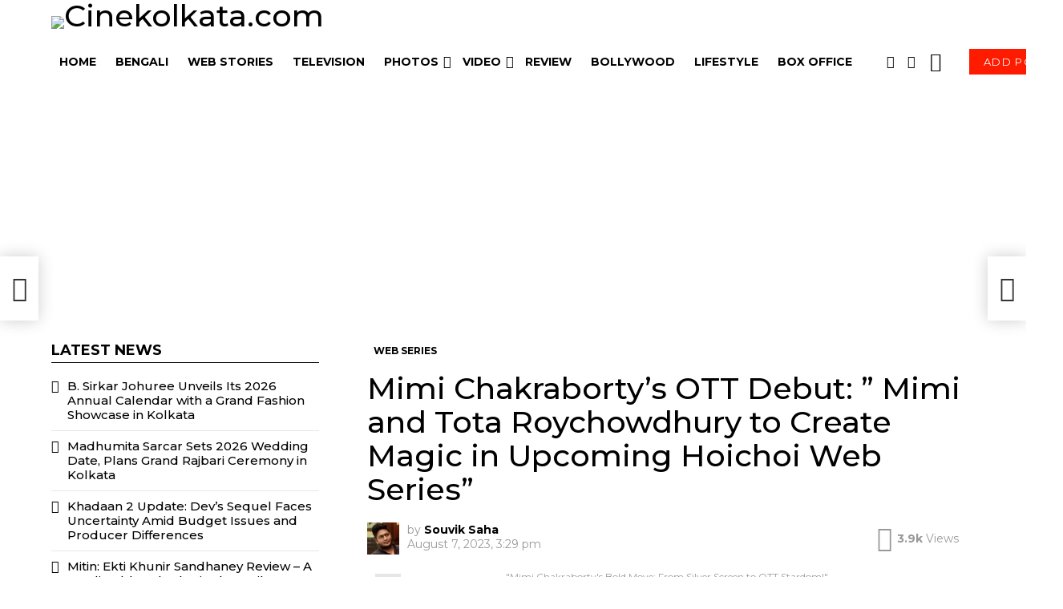

--- FILE ---
content_type: text/html; charset=UTF-8
request_url: https://cinekolkata.com/web-series/mimi-chakrabortys-ott-debut-mimi-and-tota-roychowdhury-to-create-magic-in-upcoming-hoichoi-web-series/
body_size: 67373
content:
	<!DOCTYPE html>
<!--[if IE 8]>
<html class="no-js g1-off-outside lt-ie10 lt-ie9" id="ie8" lang="en-US" prefix="og: https://ogp.me/ns#"><![endif]-->
<!--[if IE 9]>
<html class="no-js g1-off-outside lt-ie10" id="ie9" lang="en-US" prefix="og: https://ogp.me/ns#"><![endif]-->
<!--[if !IE]><!-->
<html class="no-js g1-off-outside" lang="en-US" prefix="og: https://ogp.me/ns#"><!--<![endif]-->
<head>
	<meta charset="UTF-8"/>
	<link rel="profile" href="https://gmpg.org/xfn/11"/>
	<link rel="pingback" href="https://cinekolkata.com/xmlrpc.php"/>

		<style>img:is([sizes="auto" i], [sizes^="auto," i]) { contain-intrinsic-size: 3000px 1500px }</style>
	
<meta name="viewport" content="initial-scale=1.0, minimum-scale=1.0, height=device-height, width=device-width" />
	<script>if (0 === window.location.hash.indexOf('#_=_')) { window.location.hash = ''; history.pushState('', document.title, window.location.pathname); window.location.reload(); }</script>
	
<!-- Search Engine Optimization by Rank Math - https://rankmath.com/ -->
<title>Mimi Chakraborty&#039;s OTT Debut: &quot; Mimi and Tota Roychowdhury to Create Magic in Upcoming Hoichoi Web Series&quot; | Cinekolkata.com</title>
<meta name="description" content="Mimi Chakraborty&#039;s Ascent in OTT:Mimi Chakraborty, known for her impactful performances in films like &#039;Mini&#039; and &#039;Khela Jain,&#039; has faced box office"/>
<meta name="robots" content="follow, index, max-snippet:-1, max-video-preview:-1, max-image-preview:large"/>
<link rel="canonical" href="https://cinekolkata.com/web-series/mimi-chakrabortys-ott-debut-mimi-and-tota-roychowdhury-to-create-magic-in-upcoming-hoichoi-web-series/" />
<meta property="og:locale" content="en_US" />
<meta property="og:type" content="article" />
<meta property="og:title" content="Mimi Chakraborty&#039;s OTT Debut: &quot; Mimi and Tota Roychowdhury to Create Magic in Upcoming Hoichoi Web Series&quot; | Cinekolkata.com" />
<meta property="og:description" content="Mimi Chakraborty&#039;s Ascent in OTT:Mimi Chakraborty, known for her impactful performances in films like &#039;Mini&#039; and &#039;Khela Jain,&#039; has faced box office" />
<meta property="og:url" content="https://cinekolkata.com/web-series/mimi-chakrabortys-ott-debut-mimi-and-tota-roychowdhury-to-create-magic-in-upcoming-hoichoi-web-series/" />
<meta property="og:site_name" content="Cinekolkata.com" />
<meta property="article:publisher" content="https://www.facebook.com/cinekolkatadotcom" />
<meta property="article:author" content="https://www.facebook.com/iSouvikSaha" />
<meta property="article:tag" content="Mimi Chakraborty&#039;" />
<meta property="article:tag" content="Tota Roy Chowdhury" />
<meta property="article:section" content="Web Series" />
<meta property="og:updated_time" content="2023-08-07T15:48:04+00:00" />
<meta property="og:image" content="https://cinekolkata.com/wp-content/uploads/2023/08/WhatsApp-Image-2023-08-07-at-8.57.14-PM.jpeg" />
<meta property="og:image:secure_url" content="https://cinekolkata.com/wp-content/uploads/2023/08/WhatsApp-Image-2023-08-07-at-8.57.14-PM.jpeg" />
<meta property="og:image:width" content="1599" />
<meta property="og:image:height" content="899" />
<meta property="og:image:alt" content="Mimi Chakraborty&#039;" />
<meta property="og:image:type" content="image/jpeg" />
<meta property="article:published_time" content="2023-08-07T15:29:56+00:00" />
<meta property="article:modified_time" content="2023-08-07T15:48:04+00:00" />
<meta name="twitter:card" content="summary_large_image" />
<meta name="twitter:title" content="Mimi Chakraborty&#039;s OTT Debut: &quot; Mimi and Tota Roychowdhury to Create Magic in Upcoming Hoichoi Web Series&quot; | Cinekolkata.com" />
<meta name="twitter:description" content="Mimi Chakraborty&#039;s Ascent in OTT:Mimi Chakraborty, known for her impactful performances in films like &#039;Mini&#039; and &#039;Khela Jain,&#039; has faced box office" />
<meta name="twitter:site" content="@cine_kolkata" />
<meta name="twitter:creator" content="@i_msouvik" />
<meta name="twitter:image" content="https://cinekolkata.com/wp-content/uploads/2023/08/WhatsApp-Image-2023-08-07-at-8.57.14-PM.jpeg" />
<meta name="twitter:label1" content="Written by" />
<meta name="twitter:data1" content="Souvik Saha" />
<meta name="twitter:label2" content="Time to read" />
<meta name="twitter:data2" content="1 minute" />
<script type="application/ld+json" class="rank-math-schema">{"@context":"https://schema.org","@graph":[{"@type":"Organization","@id":"https://cinekolkata.com/#organization","name":"Cine Kolkata","url":"https://cinekolkata.com","sameAs":["https://www.facebook.com/cinekolkatadotcom","https://twitter.com/cine_kolkata"],"logo":{"@type":"ImageObject","@id":"https://cinekolkata.com/#logo","url":"https://cinekolkata.com/wp-content/uploads/2020/09/72999346_995978610748545_3865353859253665792_n.jpg","contentUrl":"https://cinekolkata.com/wp-content/uploads/2020/09/72999346_995978610748545_3865353859253665792_n.jpg","caption":"Cinekolkata.com","inLanguage":"en-US","width":"640","height":"640"}},{"@type":"WebSite","@id":"https://cinekolkata.com/#website","url":"https://cinekolkata.com","name":"Cinekolkata.com","publisher":{"@id":"https://cinekolkata.com/#organization"},"inLanguage":"en-US"},{"@type":"ImageObject","@id":"https://cinekolkata.com/wp-content/uploads/2023/08/WhatsApp-Image-2023-08-07-at-8.57.14-PM.jpeg","url":"https://cinekolkata.com/wp-content/uploads/2023/08/WhatsApp-Image-2023-08-07-at-8.57.14-PM.jpeg","width":"1599","height":"899","inLanguage":"en-US"},{"@type":"WebPage","@id":"https://cinekolkata.com/web-series/mimi-chakrabortys-ott-debut-mimi-and-tota-roychowdhury-to-create-magic-in-upcoming-hoichoi-web-series/#webpage","url":"https://cinekolkata.com/web-series/mimi-chakrabortys-ott-debut-mimi-and-tota-roychowdhury-to-create-magic-in-upcoming-hoichoi-web-series/","name":"Mimi Chakraborty&#039;s OTT Debut: &quot; Mimi and Tota Roychowdhury to Create Magic in Upcoming Hoichoi Web Series&quot; | Cinekolkata.com","datePublished":"2023-08-07T15:29:56+00:00","dateModified":"2023-08-07T15:48:04+00:00","isPartOf":{"@id":"https://cinekolkata.com/#website"},"primaryImageOfPage":{"@id":"https://cinekolkata.com/wp-content/uploads/2023/08/WhatsApp-Image-2023-08-07-at-8.57.14-PM.jpeg"},"inLanguage":"en-US"},{"@type":"Person","@id":"https://cinekolkata.com/author/admin/","name":"Souvik Saha","url":"https://cinekolkata.com/author/admin/","image":{"@type":"ImageObject","@id":"https://secure.gravatar.com/avatar/82cf15dce518f6eb0280ab453090c83cca1f3553220f8a0ab77561664c8ea299?s=96&amp;d=mm&amp;r=g","url":"https://secure.gravatar.com/avatar/82cf15dce518f6eb0280ab453090c83cca1f3553220f8a0ab77561664c8ea299?s=96&amp;d=mm&amp;r=g","caption":"Souvik Saha","inLanguage":"en-US"},"sameAs":["https://cinekolkata.com","https://www.facebook.com/iSouvikSaha","https://twitter.com/i_msouvik"],"worksFor":{"@id":"https://cinekolkata.com/#organization"}},{"@type":"NewsArticle","headline":"Mimi Chakraborty&#039;s OTT Debut: &quot; Mimi and Tota Roychowdhury to Create Magic in Upcoming Hoichoi Web","keywords":"Mimi Chakraborty'","datePublished":"2023-08-07T15:29:56+00:00","dateModified":"2023-08-07T15:48:04+00:00","articleSection":"Web Series","author":{"@id":"https://cinekolkata.com/author/admin/","name":"Souvik Saha"},"publisher":{"@id":"https://cinekolkata.com/#organization"},"description":"Mimi Chakraborty&#039;s Ascent in OTT:Mimi Chakraborty, known for her impactful performances in films like &#039;Mini&#039; and &#039;Khela Jain,&#039; has faced box office","name":"Mimi Chakraborty&#039;s OTT Debut: &quot; Mimi and Tota Roychowdhury to Create Magic in Upcoming Hoichoi Web","@id":"https://cinekolkata.com/web-series/mimi-chakrabortys-ott-debut-mimi-and-tota-roychowdhury-to-create-magic-in-upcoming-hoichoi-web-series/#richSnippet","isPartOf":{"@id":"https://cinekolkata.com/web-series/mimi-chakrabortys-ott-debut-mimi-and-tota-roychowdhury-to-create-magic-in-upcoming-hoichoi-web-series/#webpage"},"image":{"@id":"https://cinekolkata.com/wp-content/uploads/2023/08/WhatsApp-Image-2023-08-07-at-8.57.14-PM.jpeg"},"inLanguage":"en-US","mainEntityOfPage":{"@id":"https://cinekolkata.com/web-series/mimi-chakrabortys-ott-debut-mimi-and-tota-roychowdhury-to-create-magic-in-upcoming-hoichoi-web-series/#webpage"}}]}</script>
<!-- /Rank Math WordPress SEO plugin -->

<link rel='dns-prefetch' href='//static.addtoany.com' />
<link rel='dns-prefetch' href='//www.googletagmanager.com' />
<link rel='dns-prefetch' href='//fonts.googleapis.com' />
<link rel='dns-prefetch' href='//pagead2.googlesyndication.com' />
<link rel='dns-prefetch' href='//fundingchoicesmessages.google.com' />
<link rel='preconnect' href='https://fonts.gstatic.com' />
<link rel="alternate" type="application/rss+xml" title="Cinekolkata.com &raquo; Feed" href="https://cinekolkata.com/feed/" />
<link rel="alternate" type="application/rss+xml" title="Cinekolkata.com &raquo; Comments Feed" href="https://cinekolkata.com/comments/feed/" />
<script type="text/javascript" id="wpp-js" src="https://cinekolkata.com/wp-content/plugins/wordpress-popular-posts/assets/js/wpp.min.js?ver=7.3.6" data-sampling="0" data-sampling-rate="100" data-api-url="https://cinekolkata.com/wp-json/wordpress-popular-posts" data-post-id="12519" data-token="4ac589d610" data-lang="0" data-debug="0"></script>
<link rel="alternate" type="application/rss+xml" title="Cinekolkata.com &raquo; Mimi Chakraborty&#8217;s OTT Debut: &#8221; Mimi  and Tota Roychowdhury to Create Magic in Upcoming Hoichoi Web Series&#8221; Comments Feed" href="https://cinekolkata.com/web-series/mimi-chakrabortys-ott-debut-mimi-and-tota-roychowdhury-to-create-magic-in-upcoming-hoichoi-web-series/feed/" />
		<!-- This site uses the Google Analytics by MonsterInsights plugin v9.11.1 - Using Analytics tracking - https://www.monsterinsights.com/ -->
							<script src="//www.googletagmanager.com/gtag/js?id=G-XPK9WTBGMY"  data-cfasync="false" data-wpfc-render="false" type="text/javascript" async></script>
			<script data-cfasync="false" data-wpfc-render="false" type="text/javascript">
				var mi_version = '9.11.1';
				var mi_track_user = true;
				var mi_no_track_reason = '';
								var MonsterInsightsDefaultLocations = {"page_location":"https:\/\/cinekolkata.com\/web-series\/mimi-chakrabortys-ott-debut-mimi-and-tota-roychowdhury-to-create-magic-in-upcoming-hoichoi-web-series\/"};
								if ( typeof MonsterInsightsPrivacyGuardFilter === 'function' ) {
					var MonsterInsightsLocations = (typeof MonsterInsightsExcludeQuery === 'object') ? MonsterInsightsPrivacyGuardFilter( MonsterInsightsExcludeQuery ) : MonsterInsightsPrivacyGuardFilter( MonsterInsightsDefaultLocations );
				} else {
					var MonsterInsightsLocations = (typeof MonsterInsightsExcludeQuery === 'object') ? MonsterInsightsExcludeQuery : MonsterInsightsDefaultLocations;
				}

								var disableStrs = [
										'ga-disable-G-XPK9WTBGMY',
									];

				/* Function to detect opted out users */
				function __gtagTrackerIsOptedOut() {
					for (var index = 0; index < disableStrs.length; index++) {
						if (document.cookie.indexOf(disableStrs[index] + '=true') > -1) {
							return true;
						}
					}

					return false;
				}

				/* Disable tracking if the opt-out cookie exists. */
				if (__gtagTrackerIsOptedOut()) {
					for (var index = 0; index < disableStrs.length; index++) {
						window[disableStrs[index]] = true;
					}
				}

				/* Opt-out function */
				function __gtagTrackerOptout() {
					for (var index = 0; index < disableStrs.length; index++) {
						document.cookie = disableStrs[index] + '=true; expires=Thu, 31 Dec 2099 23:59:59 UTC; path=/';
						window[disableStrs[index]] = true;
					}
				}

				if ('undefined' === typeof gaOptout) {
					function gaOptout() {
						__gtagTrackerOptout();
					}
				}
								window.dataLayer = window.dataLayer || [];

				window.MonsterInsightsDualTracker = {
					helpers: {},
					trackers: {},
				};
				if (mi_track_user) {
					function __gtagDataLayer() {
						dataLayer.push(arguments);
					}

					function __gtagTracker(type, name, parameters) {
						if (!parameters) {
							parameters = {};
						}

						if (parameters.send_to) {
							__gtagDataLayer.apply(null, arguments);
							return;
						}

						if (type === 'event') {
														parameters.send_to = monsterinsights_frontend.v4_id;
							var hookName = name;
							if (typeof parameters['event_category'] !== 'undefined') {
								hookName = parameters['event_category'] + ':' + name;
							}

							if (typeof MonsterInsightsDualTracker.trackers[hookName] !== 'undefined') {
								MonsterInsightsDualTracker.trackers[hookName](parameters);
							} else {
								__gtagDataLayer('event', name, parameters);
							}
							
						} else {
							__gtagDataLayer.apply(null, arguments);
						}
					}

					__gtagTracker('js', new Date());
					__gtagTracker('set', {
						'developer_id.dZGIzZG': true,
											});
					if ( MonsterInsightsLocations.page_location ) {
						__gtagTracker('set', MonsterInsightsLocations);
					}
										__gtagTracker('config', 'G-XPK9WTBGMY', {"forceSSL":"true","link_attribution":"true"} );
										window.gtag = __gtagTracker;										(function () {
						/* https://developers.google.com/analytics/devguides/collection/analyticsjs/ */
						/* ga and __gaTracker compatibility shim. */
						var noopfn = function () {
							return null;
						};
						var newtracker = function () {
							return new Tracker();
						};
						var Tracker = function () {
							return null;
						};
						var p = Tracker.prototype;
						p.get = noopfn;
						p.set = noopfn;
						p.send = function () {
							var args = Array.prototype.slice.call(arguments);
							args.unshift('send');
							__gaTracker.apply(null, args);
						};
						var __gaTracker = function () {
							var len = arguments.length;
							if (len === 0) {
								return;
							}
							var f = arguments[len - 1];
							if (typeof f !== 'object' || f === null || typeof f.hitCallback !== 'function') {
								if ('send' === arguments[0]) {
									var hitConverted, hitObject = false, action;
									if ('event' === arguments[1]) {
										if ('undefined' !== typeof arguments[3]) {
											hitObject = {
												'eventAction': arguments[3],
												'eventCategory': arguments[2],
												'eventLabel': arguments[4],
												'value': arguments[5] ? arguments[5] : 1,
											}
										}
									}
									if ('pageview' === arguments[1]) {
										if ('undefined' !== typeof arguments[2]) {
											hitObject = {
												'eventAction': 'page_view',
												'page_path': arguments[2],
											}
										}
									}
									if (typeof arguments[2] === 'object') {
										hitObject = arguments[2];
									}
									if (typeof arguments[5] === 'object') {
										Object.assign(hitObject, arguments[5]);
									}
									if ('undefined' !== typeof arguments[1].hitType) {
										hitObject = arguments[1];
										if ('pageview' === hitObject.hitType) {
											hitObject.eventAction = 'page_view';
										}
									}
									if (hitObject) {
										action = 'timing' === arguments[1].hitType ? 'timing_complete' : hitObject.eventAction;
										hitConverted = mapArgs(hitObject);
										__gtagTracker('event', action, hitConverted);
									}
								}
								return;
							}

							function mapArgs(args) {
								var arg, hit = {};
								var gaMap = {
									'eventCategory': 'event_category',
									'eventAction': 'event_action',
									'eventLabel': 'event_label',
									'eventValue': 'event_value',
									'nonInteraction': 'non_interaction',
									'timingCategory': 'event_category',
									'timingVar': 'name',
									'timingValue': 'value',
									'timingLabel': 'event_label',
									'page': 'page_path',
									'location': 'page_location',
									'title': 'page_title',
									'referrer' : 'page_referrer',
								};
								for (arg in args) {
																		if (!(!args.hasOwnProperty(arg) || !gaMap.hasOwnProperty(arg))) {
										hit[gaMap[arg]] = args[arg];
									} else {
										hit[arg] = args[arg];
									}
								}
								return hit;
							}

							try {
								f.hitCallback();
							} catch (ex) {
							}
						};
						__gaTracker.create = newtracker;
						__gaTracker.getByName = newtracker;
						__gaTracker.getAll = function () {
							return [];
						};
						__gaTracker.remove = noopfn;
						__gaTracker.loaded = true;
						window['__gaTracker'] = __gaTracker;
					})();
									} else {
										console.log("");
					(function () {
						function __gtagTracker() {
							return null;
						}

						window['__gtagTracker'] = __gtagTracker;
						window['gtag'] = __gtagTracker;
					})();
									}
			</script>
							<!-- / Google Analytics by MonsterInsights -->
		<script type="text/javascript">
/* <![CDATA[ */
window._wpemojiSettings = {"baseUrl":"https:\/\/s.w.org\/images\/core\/emoji\/16.0.1\/72x72\/","ext":".png","svgUrl":"https:\/\/s.w.org\/images\/core\/emoji\/16.0.1\/svg\/","svgExt":".svg","source":{"concatemoji":"https:\/\/cinekolkata.com\/wp-includes\/js\/wp-emoji-release.min.js?ver=6.8.2"}};
/*! This file is auto-generated */
!function(s,n){var o,i,e;function c(e){try{var t={supportTests:e,timestamp:(new Date).valueOf()};sessionStorage.setItem(o,JSON.stringify(t))}catch(e){}}function p(e,t,n){e.clearRect(0,0,e.canvas.width,e.canvas.height),e.fillText(t,0,0);var t=new Uint32Array(e.getImageData(0,0,e.canvas.width,e.canvas.height).data),a=(e.clearRect(0,0,e.canvas.width,e.canvas.height),e.fillText(n,0,0),new Uint32Array(e.getImageData(0,0,e.canvas.width,e.canvas.height).data));return t.every(function(e,t){return e===a[t]})}function u(e,t){e.clearRect(0,0,e.canvas.width,e.canvas.height),e.fillText(t,0,0);for(var n=e.getImageData(16,16,1,1),a=0;a<n.data.length;a++)if(0!==n.data[a])return!1;return!0}function f(e,t,n,a){switch(t){case"flag":return n(e,"\ud83c\udff3\ufe0f\u200d\u26a7\ufe0f","\ud83c\udff3\ufe0f\u200b\u26a7\ufe0f")?!1:!n(e,"\ud83c\udde8\ud83c\uddf6","\ud83c\udde8\u200b\ud83c\uddf6")&&!n(e,"\ud83c\udff4\udb40\udc67\udb40\udc62\udb40\udc65\udb40\udc6e\udb40\udc67\udb40\udc7f","\ud83c\udff4\u200b\udb40\udc67\u200b\udb40\udc62\u200b\udb40\udc65\u200b\udb40\udc6e\u200b\udb40\udc67\u200b\udb40\udc7f");case"emoji":return!a(e,"\ud83e\udedf")}return!1}function g(e,t,n,a){var r="undefined"!=typeof WorkerGlobalScope&&self instanceof WorkerGlobalScope?new OffscreenCanvas(300,150):s.createElement("canvas"),o=r.getContext("2d",{willReadFrequently:!0}),i=(o.textBaseline="top",o.font="600 32px Arial",{});return e.forEach(function(e){i[e]=t(o,e,n,a)}),i}function t(e){var t=s.createElement("script");t.src=e,t.defer=!0,s.head.appendChild(t)}"undefined"!=typeof Promise&&(o="wpEmojiSettingsSupports",i=["flag","emoji"],n.supports={everything:!0,everythingExceptFlag:!0},e=new Promise(function(e){s.addEventListener("DOMContentLoaded",e,{once:!0})}),new Promise(function(t){var n=function(){try{var e=JSON.parse(sessionStorage.getItem(o));if("object"==typeof e&&"number"==typeof e.timestamp&&(new Date).valueOf()<e.timestamp+604800&&"object"==typeof e.supportTests)return e.supportTests}catch(e){}return null}();if(!n){if("undefined"!=typeof Worker&&"undefined"!=typeof OffscreenCanvas&&"undefined"!=typeof URL&&URL.createObjectURL&&"undefined"!=typeof Blob)try{var e="postMessage("+g.toString()+"("+[JSON.stringify(i),f.toString(),p.toString(),u.toString()].join(",")+"));",a=new Blob([e],{type:"text/javascript"}),r=new Worker(URL.createObjectURL(a),{name:"wpTestEmojiSupports"});return void(r.onmessage=function(e){c(n=e.data),r.terminate(),t(n)})}catch(e){}c(n=g(i,f,p,u))}t(n)}).then(function(e){for(var t in e)n.supports[t]=e[t],n.supports.everything=n.supports.everything&&n.supports[t],"flag"!==t&&(n.supports.everythingExceptFlag=n.supports.everythingExceptFlag&&n.supports[t]);n.supports.everythingExceptFlag=n.supports.everythingExceptFlag&&!n.supports.flag,n.DOMReady=!1,n.readyCallback=function(){n.DOMReady=!0}}).then(function(){return e}).then(function(){var e;n.supports.everything||(n.readyCallback(),(e=n.source||{}).concatemoji?t(e.concatemoji):e.wpemoji&&e.twemoji&&(t(e.twemoji),t(e.wpemoji)))}))}((window,document),window._wpemojiSettings);
/* ]]> */
</script>
<style id='wp-emoji-styles-inline-css' type='text/css'>

	img.wp-smiley, img.emoji {
		display: inline !important;
		border: none !important;
		box-shadow: none !important;
		height: 1em !important;
		width: 1em !important;
		margin: 0 0.07em !important;
		vertical-align: -0.1em !important;
		background: none !important;
		padding: 0 !important;
	}
</style>
<style id='classic-theme-styles-inline-css' type='text/css'>
/*! This file is auto-generated */
.wp-block-button__link{color:#fff;background-color:#32373c;border-radius:9999px;box-shadow:none;text-decoration:none;padding:calc(.667em + 2px) calc(1.333em + 2px);font-size:1.125em}.wp-block-file__button{background:#32373c;color:#fff;text-decoration:none}
</style>
<style id='global-styles-inline-css' type='text/css'>
:root{--wp--preset--aspect-ratio--square: 1;--wp--preset--aspect-ratio--4-3: 4/3;--wp--preset--aspect-ratio--3-4: 3/4;--wp--preset--aspect-ratio--3-2: 3/2;--wp--preset--aspect-ratio--2-3: 2/3;--wp--preset--aspect-ratio--16-9: 16/9;--wp--preset--aspect-ratio--9-16: 9/16;--wp--preset--color--black: #000000;--wp--preset--color--cyan-bluish-gray: #abb8c3;--wp--preset--color--white: #ffffff;--wp--preset--color--pale-pink: #f78da7;--wp--preset--color--vivid-red: #cf2e2e;--wp--preset--color--luminous-vivid-orange: #ff6900;--wp--preset--color--luminous-vivid-amber: #fcb900;--wp--preset--color--light-green-cyan: #7bdcb5;--wp--preset--color--vivid-green-cyan: #00d084;--wp--preset--color--pale-cyan-blue: #8ed1fc;--wp--preset--color--vivid-cyan-blue: #0693e3;--wp--preset--color--vivid-purple: #9b51e0;--wp--preset--gradient--vivid-cyan-blue-to-vivid-purple: linear-gradient(135deg,rgba(6,147,227,1) 0%,rgb(155,81,224) 100%);--wp--preset--gradient--light-green-cyan-to-vivid-green-cyan: linear-gradient(135deg,rgb(122,220,180) 0%,rgb(0,208,130) 100%);--wp--preset--gradient--luminous-vivid-amber-to-luminous-vivid-orange: linear-gradient(135deg,rgba(252,185,0,1) 0%,rgba(255,105,0,1) 100%);--wp--preset--gradient--luminous-vivid-orange-to-vivid-red: linear-gradient(135deg,rgba(255,105,0,1) 0%,rgb(207,46,46) 100%);--wp--preset--gradient--very-light-gray-to-cyan-bluish-gray: linear-gradient(135deg,rgb(238,238,238) 0%,rgb(169,184,195) 100%);--wp--preset--gradient--cool-to-warm-spectrum: linear-gradient(135deg,rgb(74,234,220) 0%,rgb(151,120,209) 20%,rgb(207,42,186) 40%,rgb(238,44,130) 60%,rgb(251,105,98) 80%,rgb(254,248,76) 100%);--wp--preset--gradient--blush-light-purple: linear-gradient(135deg,rgb(255,206,236) 0%,rgb(152,150,240) 100%);--wp--preset--gradient--blush-bordeaux: linear-gradient(135deg,rgb(254,205,165) 0%,rgb(254,45,45) 50%,rgb(107,0,62) 100%);--wp--preset--gradient--luminous-dusk: linear-gradient(135deg,rgb(255,203,112) 0%,rgb(199,81,192) 50%,rgb(65,88,208) 100%);--wp--preset--gradient--pale-ocean: linear-gradient(135deg,rgb(255,245,203) 0%,rgb(182,227,212) 50%,rgb(51,167,181) 100%);--wp--preset--gradient--electric-grass: linear-gradient(135deg,rgb(202,248,128) 0%,rgb(113,206,126) 100%);--wp--preset--gradient--midnight: linear-gradient(135deg,rgb(2,3,129) 0%,rgb(40,116,252) 100%);--wp--preset--font-size--small: 13px;--wp--preset--font-size--medium: 20px;--wp--preset--font-size--large: 36px;--wp--preset--font-size--x-large: 42px;--wp--preset--spacing--20: 0.44rem;--wp--preset--spacing--30: 0.67rem;--wp--preset--spacing--40: 1rem;--wp--preset--spacing--50: 1.5rem;--wp--preset--spacing--60: 2.25rem;--wp--preset--spacing--70: 3.38rem;--wp--preset--spacing--80: 5.06rem;--wp--preset--shadow--natural: 6px 6px 9px rgba(0, 0, 0, 0.2);--wp--preset--shadow--deep: 12px 12px 50px rgba(0, 0, 0, 0.4);--wp--preset--shadow--sharp: 6px 6px 0px rgba(0, 0, 0, 0.2);--wp--preset--shadow--outlined: 6px 6px 0px -3px rgba(255, 255, 255, 1), 6px 6px rgba(0, 0, 0, 1);--wp--preset--shadow--crisp: 6px 6px 0px rgba(0, 0, 0, 1);}:where(.is-layout-flex){gap: 0.5em;}:where(.is-layout-grid){gap: 0.5em;}body .is-layout-flex{display: flex;}.is-layout-flex{flex-wrap: wrap;align-items: center;}.is-layout-flex > :is(*, div){margin: 0;}body .is-layout-grid{display: grid;}.is-layout-grid > :is(*, div){margin: 0;}:where(.wp-block-columns.is-layout-flex){gap: 2em;}:where(.wp-block-columns.is-layout-grid){gap: 2em;}:where(.wp-block-post-template.is-layout-flex){gap: 1.25em;}:where(.wp-block-post-template.is-layout-grid){gap: 1.25em;}.has-black-color{color: var(--wp--preset--color--black) !important;}.has-cyan-bluish-gray-color{color: var(--wp--preset--color--cyan-bluish-gray) !important;}.has-white-color{color: var(--wp--preset--color--white) !important;}.has-pale-pink-color{color: var(--wp--preset--color--pale-pink) !important;}.has-vivid-red-color{color: var(--wp--preset--color--vivid-red) !important;}.has-luminous-vivid-orange-color{color: var(--wp--preset--color--luminous-vivid-orange) !important;}.has-luminous-vivid-amber-color{color: var(--wp--preset--color--luminous-vivid-amber) !important;}.has-light-green-cyan-color{color: var(--wp--preset--color--light-green-cyan) !important;}.has-vivid-green-cyan-color{color: var(--wp--preset--color--vivid-green-cyan) !important;}.has-pale-cyan-blue-color{color: var(--wp--preset--color--pale-cyan-blue) !important;}.has-vivid-cyan-blue-color{color: var(--wp--preset--color--vivid-cyan-blue) !important;}.has-vivid-purple-color{color: var(--wp--preset--color--vivid-purple) !important;}.has-black-background-color{background-color: var(--wp--preset--color--black) !important;}.has-cyan-bluish-gray-background-color{background-color: var(--wp--preset--color--cyan-bluish-gray) !important;}.has-white-background-color{background-color: var(--wp--preset--color--white) !important;}.has-pale-pink-background-color{background-color: var(--wp--preset--color--pale-pink) !important;}.has-vivid-red-background-color{background-color: var(--wp--preset--color--vivid-red) !important;}.has-luminous-vivid-orange-background-color{background-color: var(--wp--preset--color--luminous-vivid-orange) !important;}.has-luminous-vivid-amber-background-color{background-color: var(--wp--preset--color--luminous-vivid-amber) !important;}.has-light-green-cyan-background-color{background-color: var(--wp--preset--color--light-green-cyan) !important;}.has-vivid-green-cyan-background-color{background-color: var(--wp--preset--color--vivid-green-cyan) !important;}.has-pale-cyan-blue-background-color{background-color: var(--wp--preset--color--pale-cyan-blue) !important;}.has-vivid-cyan-blue-background-color{background-color: var(--wp--preset--color--vivid-cyan-blue) !important;}.has-vivid-purple-background-color{background-color: var(--wp--preset--color--vivid-purple) !important;}.has-black-border-color{border-color: var(--wp--preset--color--black) !important;}.has-cyan-bluish-gray-border-color{border-color: var(--wp--preset--color--cyan-bluish-gray) !important;}.has-white-border-color{border-color: var(--wp--preset--color--white) !important;}.has-pale-pink-border-color{border-color: var(--wp--preset--color--pale-pink) !important;}.has-vivid-red-border-color{border-color: var(--wp--preset--color--vivid-red) !important;}.has-luminous-vivid-orange-border-color{border-color: var(--wp--preset--color--luminous-vivid-orange) !important;}.has-luminous-vivid-amber-border-color{border-color: var(--wp--preset--color--luminous-vivid-amber) !important;}.has-light-green-cyan-border-color{border-color: var(--wp--preset--color--light-green-cyan) !important;}.has-vivid-green-cyan-border-color{border-color: var(--wp--preset--color--vivid-green-cyan) !important;}.has-pale-cyan-blue-border-color{border-color: var(--wp--preset--color--pale-cyan-blue) !important;}.has-vivid-cyan-blue-border-color{border-color: var(--wp--preset--color--vivid-cyan-blue) !important;}.has-vivid-purple-border-color{border-color: var(--wp--preset--color--vivid-purple) !important;}.has-vivid-cyan-blue-to-vivid-purple-gradient-background{background: var(--wp--preset--gradient--vivid-cyan-blue-to-vivid-purple) !important;}.has-light-green-cyan-to-vivid-green-cyan-gradient-background{background: var(--wp--preset--gradient--light-green-cyan-to-vivid-green-cyan) !important;}.has-luminous-vivid-amber-to-luminous-vivid-orange-gradient-background{background: var(--wp--preset--gradient--luminous-vivid-amber-to-luminous-vivid-orange) !important;}.has-luminous-vivid-orange-to-vivid-red-gradient-background{background: var(--wp--preset--gradient--luminous-vivid-orange-to-vivid-red) !important;}.has-very-light-gray-to-cyan-bluish-gray-gradient-background{background: var(--wp--preset--gradient--very-light-gray-to-cyan-bluish-gray) !important;}.has-cool-to-warm-spectrum-gradient-background{background: var(--wp--preset--gradient--cool-to-warm-spectrum) !important;}.has-blush-light-purple-gradient-background{background: var(--wp--preset--gradient--blush-light-purple) !important;}.has-blush-bordeaux-gradient-background{background: var(--wp--preset--gradient--blush-bordeaux) !important;}.has-luminous-dusk-gradient-background{background: var(--wp--preset--gradient--luminous-dusk) !important;}.has-pale-ocean-gradient-background{background: var(--wp--preset--gradient--pale-ocean) !important;}.has-electric-grass-gradient-background{background: var(--wp--preset--gradient--electric-grass) !important;}.has-midnight-gradient-background{background: var(--wp--preset--gradient--midnight) !important;}.has-small-font-size{font-size: var(--wp--preset--font-size--small) !important;}.has-medium-font-size{font-size: var(--wp--preset--font-size--medium) !important;}.has-large-font-size{font-size: var(--wp--preset--font-size--large) !important;}.has-x-large-font-size{font-size: var(--wp--preset--font-size--x-large) !important;}
:where(.wp-block-post-template.is-layout-flex){gap: 1.25em;}:where(.wp-block-post-template.is-layout-grid){gap: 1.25em;}
:where(.wp-block-columns.is-layout-flex){gap: 2em;}:where(.wp-block-columns.is-layout-grid){gap: 2em;}
:root :where(.wp-block-pullquote){font-size: 1.5em;line-height: 1.6;}
</style>
<link rel='stylesheet' id='adace-style-css' href='https://cinekolkata.com/wp-content/plugins/ad-ace/assets/css/style.min.css?ver=1.3.28' type='text/css' media='all' />
<link rel='stylesheet' id='shoppable-images-css-css' href='https://cinekolkata.com/wp-content/plugins/ad-ace/assets/css/shoppable-images-front.min.css?ver=1.3.28' type='text/css' media='all' />
<link rel='stylesheet' id='cace-all-css' href='https://cinekolkata.com/wp-content/plugins/comment-ace/assets/css/all.min.css?ver=1.0.8' type='text/css' media='all' />
<link rel='stylesheet' id='gn-frontend-gnfollow-style-css' href='https://cinekolkata.com/wp-content/plugins/gn-publisher/assets/css/gn-frontend-gnfollow.min.css?ver=1.5.26' type='text/css' media='all' />
<link rel='stylesheet' id='mace-lazy-load-youtube-css' href='https://cinekolkata.com/wp-content/plugins/media-ace/includes/lazy-load/assets/css/youtube.min.css?ver=1.4.13' type='text/css' media='all' />
<link rel='stylesheet' id='mace-gallery-css' href='https://cinekolkata.com/wp-content/plugins/media-ace/includes/gallery/css/gallery.min.css?ver=6.8.2' type='text/css' media='all' />
<link rel='stylesheet' id='jquery-magnific-popup-css' href='https://cinekolkata.com/wp-content/plugins/snax/assets/js/jquery.magnific-popup/magnific-popup.css?ver=6.8.2' type='text/css' media='all' />
<link rel='stylesheet' id='snax-css' href='https://cinekolkata.com/wp-content/plugins/snax/css/snax.min.css?ver=1.94' type='text/css' media='all' />
<link rel='stylesheet' id='wyr-main-css' href='https://cinekolkata.com/wp-content/plugins/whats-your-reaction/css/main.min.css?ver=1.3.20' type='text/css' media='all' />
<link rel='stylesheet' id='yasrcss-css' href='https://cinekolkata.com/wp-content/plugins/yet-another-stars-rating/includes/css/yasr.css?ver=3.4.15' type='text/css' media='all' />
<style id='yasrcss-inline-css' type='text/css'>

            .yasr-star-rating {
                background-image: url('https://cinekolkata.com/wp-content/plugins/yet-another-stars-rating/includes/img/star_2.svg');
            }
            .yasr-star-rating .yasr-star-value {
                background: url('https://cinekolkata.com/wp-content/plugins/yet-another-stars-rating/includes/img/star_3.svg') ;
            }
</style>
<link rel='stylesheet' id='wordpress-popular-posts-css-css' href='https://cinekolkata.com/wp-content/plugins/wordpress-popular-posts/assets/css/wpp.css?ver=7.3.6' type='text/css' media='all' />
<link rel='stylesheet' id='g1-main-css' href='https://cinekolkata.com/wp-content/themes/bimber/css/9.2.5/styles/news/all-light.min.css?ver=9.2.5' type='text/css' media='all' />
<link rel='stylesheet' id='bimber-single-css' href='https://cinekolkata.com/wp-content/themes/bimber/css/9.2.5/styles/news/single-light.min.css?ver=9.2.5' type='text/css' media='all' />
<link rel='stylesheet' id='bimber-comments-css' href='https://cinekolkata.com/wp-content/themes/bimber/css/9.2.5/styles/news/comments-light.min.css?ver=9.2.5' type='text/css' media='all' />
<link rel='stylesheet' id='bimber-google-fonts-css' href='//fonts.googleapis.com/css?family=Montserrat%3A400%2C500%2C700&#038;subset=latin%2Clatin-ext&#038;display=swap&#038;ver=9.2.5' type='text/css' media='all' />
<link rel='stylesheet' id='bimber-dynamic-style-css' href='https://cinekolkata.com/wp-content/uploads/dynamic-style-1692633167.css' type='text/css' media='all' />
<link rel='stylesheet' id='cace-form-css' href='https://cinekolkata.com/wp-content/plugins/comment-ace/assets/css/form.min.css?ver=1.0.8' type='text/css' media='all' />
<link rel='stylesheet' id='addtoany-css' href='https://cinekolkata.com/wp-content/plugins/add-to-any/addtoany.min.css?ver=1.16' type='text/css' media='all' />
<link rel='stylesheet' id='bimber-snax-extra-css' href='https://cinekolkata.com/wp-content/themes/bimber/css/9.2.5/styles/news/snax-extra-light.min.css?ver=9.2.5' type='text/css' media='all' />
<link rel='stylesheet' id='bimber-vc-css' href='https://cinekolkata.com/wp-content/themes/bimber/css/9.2.5/styles/news/vc-light.min.css?ver=9.2.5' type='text/css' media='all' />
<link rel='stylesheet' id='bimber-mashshare-css' href='https://cinekolkata.com/wp-content/themes/bimber/css/9.2.5/styles/news/mashshare-light.min.css?ver=9.2.5' type='text/css' media='all' />
<link rel='stylesheet' id='wpgdprc-front-css-css' href='https://cinekolkata.com/wp-content/plugins/wp-gdpr-compliance/Assets/css/front.css?ver=1747655974' type='text/css' media='all' />
<style id='wpgdprc-front-css-inline-css' type='text/css'>
:root{--wp-gdpr--bar--background-color: #000000;--wp-gdpr--bar--color: #ffffff;--wp-gdpr--button--background-color: #000000;--wp-gdpr--button--background-color--darken: #000000;--wp-gdpr--button--color: #ffffff;}
</style>
<script type="text/javascript" src="https://cinekolkata.com/wp-content/plugins/google-analytics-for-wordpress/assets/js/frontend-gtag.min.js?ver=9.11.1" id="monsterinsights-frontend-script-js" async="async" data-wp-strategy="async"></script>
<script data-cfasync="false" data-wpfc-render="false" type="text/javascript" id='monsterinsights-frontend-script-js-extra'>/* <![CDATA[ */
var monsterinsights_frontend = {"js_events_tracking":"true","download_extensions":"doc,pdf,ppt,zip,xls,docx,pptx,xlsx","inbound_paths":"[{\"path\":\"\\\/go\\\/\",\"label\":\"affiliate\"},{\"path\":\"\\\/recommend\\\/\",\"label\":\"affiliate\"}]","home_url":"https:\/\/cinekolkata.com","hash_tracking":"false","v4_id":"G-XPK9WTBGMY"};/* ]]> */
</script>
<script type="text/javascript" src="https://cinekolkata.com/wp-includes/js/jquery/jquery.min.js?ver=3.7.1" id="jquery-core-js"></script>
<script type="text/javascript" src="https://cinekolkata.com/wp-includes/js/jquery/jquery-migrate.min.js?ver=3.4.1" id="jquery-migrate-js"></script>
<script type="text/javascript" src="https://cinekolkata.com/wp-content/plugins/ad-ace/assets/js/slot-slideup.js?ver=1.3.28" id="adace-slot-slideup-js"></script>
<script type="text/javascript" src="https://cinekolkata.com/wp-content/plugins/ad-ace/includes/shoppable-images/assets/js/shoppable-images-front.js?ver=1.3.28" id="shoppable-images-js-js"></script>
<script type="text/javascript" src="https://cinekolkata.com/wp-content/plugins/ad-ace/assets/js/coupons.js?ver=1.3.28" id="adace-coupons-js"></script>
<script type="text/javascript" id="addtoany-core-js-before">
/* <![CDATA[ */
window.a2a_config=window.a2a_config||{};a2a_config.callbacks=[];a2a_config.overlays=[];a2a_config.templates={};
/* ]]> */
</script>
<script type="text/javascript" defer src="https://static.addtoany.com/menu/page.js" id="addtoany-core-js"></script>
<script type="text/javascript" defer src="https://cinekolkata.com/wp-content/plugins/add-to-any/addtoany.min.js?ver=1.1" id="addtoany-jquery-js"></script>
<script type="text/javascript" src="https://cinekolkata.com/wp-content/themes/bimber/js/modernizr/modernizr-custom.min.js?ver=3.3.0" id="modernizr-js"></script>
<script type="text/javascript" id="commentace-core-js-extra">
/* <![CDATA[ */
var commentace = {"ajax_url":"https:\/\/cinekolkata.com\/wp-admin\/admin-ajax.php","nonce":"ce4510f5bf","in_debug_mode":"","user_logged_in":"","login_url":"https:\/\/cinekolkata.com\/wp-login.php?snax_login_popup=on","number_format":{"decimals":0,"dec_point":".","thousands_sep":","},"i18n":{"remove":"Remove","login_required":"You must be logged in to perform that action","copied_to_clipboard":"Copied to your clipboard"}};
/* ]]> */
</script>
<script type="text/javascript" src="https://cinekolkata.com/wp-content/plugins/comment-ace/assets/js/core.js?ver=1.0.8" id="commentace-core-js"></script>
<script type="text/javascript" src="https://cinekolkata.com/wp-content/plugins/comment-ace/assets/js/comments.js?ver=1.0.8" id="commentace-comments-js"></script>

<!-- Google tag (gtag.js) snippet added by Site Kit -->
<!-- Google Analytics snippet added by Site Kit -->
<script type="text/javascript" src="https://www.googletagmanager.com/gtag/js?id=GT-W6XC4VJ" id="google_gtagjs-js" async></script>
<script type="text/javascript" id="google_gtagjs-js-after">
/* <![CDATA[ */
window.dataLayer = window.dataLayer || [];function gtag(){dataLayer.push(arguments);}
gtag("set","linker",{"domains":["cinekolkata.com"]});
gtag("js", new Date());
gtag("set", "developer_id.dZTNiMT", true);
gtag("config", "GT-W6XC4VJ");
/* ]]> */
</script>
<script type="text/javascript" id="wpgdprc-front-js-js-extra">
/* <![CDATA[ */
var wpgdprcFront = {"ajaxUrl":"https:\/\/cinekolkata.com\/wp-admin\/admin-ajax.php","ajaxNonce":"9375b7a9dc","ajaxArg":"security","pluginPrefix":"wpgdprc","blogId":"1","isMultiSite":"","locale":"en_US","showSignUpModal":"","showFormModal":"","cookieName":"wpgdprc-consent","consentVersion":"","path":"\/","prefix":"wpgdprc"};
/* ]]> */
</script>
<script type="text/javascript" src="https://cinekolkata.com/wp-content/plugins/wp-gdpr-compliance/Assets/js/front.min.js?ver=1747655974" id="wpgdprc-front-js-js"></script>
<link rel="https://api.w.org/" href="https://cinekolkata.com/wp-json/" /><link rel="alternate" title="JSON" type="application/json" href="https://cinekolkata.com/wp-json/wp/v2/posts/12519" /><link rel="EditURI" type="application/rsd+xml" title="RSD" href="https://cinekolkata.com/xmlrpc.php?rsd" />
<link rel='shortlink' href='https://cinekolkata.com/?p=12519' />
<link rel="alternate" title="oEmbed (JSON)" type="application/json+oembed" href="https://cinekolkata.com/wp-json/oembed/1.0/embed?url=https%3A%2F%2Fcinekolkata.com%2Fweb-series%2Fmimi-chakrabortys-ott-debut-mimi-and-tota-roychowdhury-to-create-magic-in-upcoming-hoichoi-web-series%2F" />
<link rel="alternate" title="oEmbed (XML)" type="text/xml+oembed" href="https://cinekolkata.com/wp-json/oembed/1.0/embed?url=https%3A%2F%2Fcinekolkata.com%2Fweb-series%2Fmimi-chakrabortys-ott-debut-mimi-and-tota-roychowdhury-to-create-magic-in-upcoming-hoichoi-web-series%2F&#038;format=xml" />
<link rel="preload" href="https://cinekolkata.com/wp-content/plugins/g1-socials/css/iconfont/fonts/g1-socials.woff" as="font" type="font/woff" crossorigin="anonymous"><meta name="generator" content="Site Kit by Google 1.170.0" />	<style>
		.lazyload, .lazyloading {
			opacity: 0;
		}
		.lazyloaded {
			opacity: 1;
		}
		.lazyload,
		.lazyloading,
		.lazyloaded {
			transition: opacity 0.175s ease-in-out;
		}

		iframe.lazyloading {
			opacity: 1;
			transition: opacity 0.375s ease-in-out;
			background: #f2f2f2 no-repeat center;
		}
		iframe.lazyloaded {
			opacity: 1;
		}
	</style>
	  <script src="https://cdn.onesignal.com/sdks/web/v16/OneSignalSDK.page.js" defer></script>
  <script>
          window.OneSignalDeferred = window.OneSignalDeferred || [];
          OneSignalDeferred.push(async function(OneSignal) {
            await OneSignal.init({
              appId: "",
              serviceWorkerOverrideForTypical: true,
              path: "https://cinekolkata.com/wp-content/plugins/onesignal-free-web-push-notifications/sdk_files/",
              serviceWorkerParam: { scope: "/wp-content/plugins/onesignal-free-web-push-notifications/sdk_files/push/onesignal/" },
              serviceWorkerPath: "OneSignalSDKWorker.js",
            });
          });

          // Unregister the legacy OneSignal service worker to prevent scope conflicts
          if (navigator.serviceWorker) {
            navigator.serviceWorker.getRegistrations().then((registrations) => {
              // Iterate through all registered service workers
              registrations.forEach((registration) => {
                // Check the script URL to identify the specific service worker
                if (registration.active && registration.active.scriptURL.includes('OneSignalSDKWorker.js.php')) {
                  // Unregister the service worker
                  registration.unregister().then((success) => {
                    if (success) {
                      console.log('OneSignalSW: Successfully unregistered:', registration.active.scriptURL);
                    } else {
                      console.log('OneSignalSW: Failed to unregister:', registration.active.scriptURL);
                    }
                  });
                }
              });
            }).catch((error) => {
              console.error('Error fetching service worker registrations:', error);
            });
        }
        </script>
<link rel="preload" href="https://cinekolkata.com/wp-content/plugins/snax/css/snaxicon/fonts/snaxicon.woff" as="font" type="font/woff" crossorigin="anonymous">            <style id="wpp-loading-animation-styles">@-webkit-keyframes bgslide{from{background-position-x:0}to{background-position-x:-200%}}@keyframes bgslide{from{background-position-x:0}to{background-position-x:-200%}}.wpp-widget-block-placeholder,.wpp-shortcode-placeholder{margin:0 auto;width:60px;height:3px;background:#dd3737;background:linear-gradient(90deg,#dd3737 0%,#571313 10%,#dd3737 100%);background-size:200% auto;border-radius:3px;-webkit-animation:bgslide 1s infinite linear;animation:bgslide 1s infinite linear}</style>
            	<style>
	@font-face {
		font-family: "bimber";
					src:url("https://cinekolkata.com/wp-content/themes/bimber/css/9.2.5/bunchy/fonts/bimber.eot");
			src:url("https://cinekolkata.com/wp-content/themes/bimber/css/9.2.5/bunchy/fonts/bimber.eot?#iefix") format("embedded-opentype"),
			url("https://cinekolkata.com/wp-content/themes/bimber/css/9.2.5/bunchy/fonts/bimber.woff") format("woff"),
			url("https://cinekolkata.com/wp-content/themes/bimber/css/9.2.5/bunchy/fonts/bimber.ttf") format("truetype"),
			url("https://cinekolkata.com/wp-content/themes/bimber/css/9.2.5/bunchy/fonts/bimber.svg#bimber") format("svg");
						font-weight: normal;
		font-style: normal;
		font-display: block;
	}
	</style>
	<meta name="theme-color" content="#ff1b00" />

<!-- Google AdSense meta tags added by Site Kit -->
<meta name="google-adsense-platform-account" content="ca-host-pub-2644536267352236">
<meta name="google-adsense-platform-domain" content="sitekit.withgoogle.com">
<!-- End Google AdSense meta tags added by Site Kit -->
<meta name="generator" content="Elementor 3.18.2; features: e_dom_optimization, e_optimized_assets_loading, additional_custom_breakpoints, block_editor_assets_optimize, e_image_loading_optimization; settings: css_print_method-external, google_font-enabled, font_display-auto">
	<script>if ('#_' === window.location.hash) window.location.href='https://cinekolkata.com/wp-admin/options-general.php?page=g1_socials_options&tab=g1_socials_instagram';</script>
	<meta name="generator" content="Powered by WPBakery Page Builder - drag and drop page builder for WordPress."/>
<link rel="preload" href="https://cinekolkata.com/wp-content/plugins/comment-ace/assets/css/iconfont/fonts/cace.woff" as="font" type="font/woff" crossorigin="anonymous"><script async type="application/javascript"
        src="https://news.google.com/swg/js/v1/swg-basic.js"></script>
<script>
  (self.SWG_BASIC = self.SWG_BASIC || []).push( basicSubscriptions => {
    basicSubscriptions.init({
      type: "NewsArticle",
      isPartOfType: ["Product"],
      isPartOfProductId: "CAowoPeZCw:openaccess",
      clientOptions: { theme: "light", lang: "en" },
    });
  });
</script>
<!-- Google Tag Manager snippet added by Site Kit -->
<script type="text/javascript">
/* <![CDATA[ */

			( function( w, d, s, l, i ) {
				w[l] = w[l] || [];
				w[l].push( {'gtm.start': new Date().getTime(), event: 'gtm.js'} );
				var f = d.getElementsByTagName( s )[0],
					j = d.createElement( s ), dl = l != 'dataLayer' ? '&l=' + l : '';
				j.async = true;
				j.src = 'https://www.googletagmanager.com/gtm.js?id=' + i + dl;
				f.parentNode.insertBefore( j, f );
			} )( window, document, 'script', 'dataLayer', 'GTM-N5D3TP5' );
			
/* ]]> */
</script>

<!-- End Google Tag Manager snippet added by Site Kit -->

<!-- Google AdSense snippet added by Site Kit -->
<script type="text/javascript" async="async" src="https://pagead2.googlesyndication.com/pagead/js/adsbygoogle.js?client=ca-pub-8587542229652647&amp;host=ca-host-pub-2644536267352236" crossorigin="anonymous"></script>

<!-- End Google AdSense snippet added by Site Kit -->

<!-- Google AdSense Ad Blocking Recovery snippet added by Site Kit -->
<script async src="https://fundingchoicesmessages.google.com/i/pub-8587542229652647?ers=1" nonce="UeU2nqedr1e1V34rrN0uwQ"></script><script nonce="UeU2nqedr1e1V34rrN0uwQ">(function() {function signalGooglefcPresent() {if (!window.frames['googlefcPresent']) {if (document.body) {const iframe = document.createElement('iframe'); iframe.style = 'width: 0; height: 0; border: none; z-index: -1000; left: -1000px; top: -1000px;'; iframe.style.display = 'none'; iframe.name = 'googlefcPresent'; document.body.appendChild(iframe);} else {setTimeout(signalGooglefcPresent, 0);}}}signalGooglefcPresent();})();</script>
<!-- End Google AdSense Ad Blocking Recovery snippet added by Site Kit -->

<!-- Google AdSense Ad Blocking Recovery Error Protection snippet added by Site Kit -->
<script>(function(){'use strict';function aa(a){var b=0;return function(){return b<a.length?{done:!1,value:a[b++]}:{done:!0}}}var ba="function"==typeof Object.defineProperties?Object.defineProperty:function(a,b,c){if(a==Array.prototype||a==Object.prototype)return a;a[b]=c.value;return a};
function ea(a){a=["object"==typeof globalThis&&globalThis,a,"object"==typeof window&&window,"object"==typeof self&&self,"object"==typeof global&&global];for(var b=0;b<a.length;++b){var c=a[b];if(c&&c.Math==Math)return c}throw Error("Cannot find global object");}var fa=ea(this);function ha(a,b){if(b)a:{var c=fa;a=a.split(".");for(var d=0;d<a.length-1;d++){var e=a[d];if(!(e in c))break a;c=c[e]}a=a[a.length-1];d=c[a];b=b(d);b!=d&&null!=b&&ba(c,a,{configurable:!0,writable:!0,value:b})}}
var ia="function"==typeof Object.create?Object.create:function(a){function b(){}b.prototype=a;return new b},l;if("function"==typeof Object.setPrototypeOf)l=Object.setPrototypeOf;else{var m;a:{var ja={a:!0},ka={};try{ka.__proto__=ja;m=ka.a;break a}catch(a){}m=!1}l=m?function(a,b){a.__proto__=b;if(a.__proto__!==b)throw new TypeError(a+" is not extensible");return a}:null}var la=l;
function n(a,b){a.prototype=ia(b.prototype);a.prototype.constructor=a;if(la)la(a,b);else for(var c in b)if("prototype"!=c)if(Object.defineProperties){var d=Object.getOwnPropertyDescriptor(b,c);d&&Object.defineProperty(a,c,d)}else a[c]=b[c];a.A=b.prototype}function ma(){for(var a=Number(this),b=[],c=a;c<arguments.length;c++)b[c-a]=arguments[c];return b}
var na="function"==typeof Object.assign?Object.assign:function(a,b){for(var c=1;c<arguments.length;c++){var d=arguments[c];if(d)for(var e in d)Object.prototype.hasOwnProperty.call(d,e)&&(a[e]=d[e])}return a};ha("Object.assign",function(a){return a||na});/*

 Copyright The Closure Library Authors.
 SPDX-License-Identifier: Apache-2.0
*/
var p=this||self;function q(a){return a};var t,u;a:{for(var oa=["CLOSURE_FLAGS"],v=p,x=0;x<oa.length;x++)if(v=v[oa[x]],null==v){u=null;break a}u=v}var pa=u&&u[610401301];t=null!=pa?pa:!1;var z,qa=p.navigator;z=qa?qa.userAgentData||null:null;function A(a){return t?z?z.brands.some(function(b){return(b=b.brand)&&-1!=b.indexOf(a)}):!1:!1}function B(a){var b;a:{if(b=p.navigator)if(b=b.userAgent)break a;b=""}return-1!=b.indexOf(a)};function C(){return t?!!z&&0<z.brands.length:!1}function D(){return C()?A("Chromium"):(B("Chrome")||B("CriOS"))&&!(C()?0:B("Edge"))||B("Silk")};var ra=C()?!1:B("Trident")||B("MSIE");!B("Android")||D();D();B("Safari")&&(D()||(C()?0:B("Coast"))||(C()?0:B("Opera"))||(C()?0:B("Edge"))||(C()?A("Microsoft Edge"):B("Edg/"))||C()&&A("Opera"));var sa={},E=null;var ta="undefined"!==typeof Uint8Array,ua=!ra&&"function"===typeof btoa;var F="function"===typeof Symbol&&"symbol"===typeof Symbol()?Symbol():void 0,G=F?function(a,b){a[F]|=b}:function(a,b){void 0!==a.g?a.g|=b:Object.defineProperties(a,{g:{value:b,configurable:!0,writable:!0,enumerable:!1}})};function va(a){var b=H(a);1!==(b&1)&&(Object.isFrozen(a)&&(a=Array.prototype.slice.call(a)),I(a,b|1))}
var H=F?function(a){return a[F]|0}:function(a){return a.g|0},J=F?function(a){return a[F]}:function(a){return a.g},I=F?function(a,b){a[F]=b}:function(a,b){void 0!==a.g?a.g=b:Object.defineProperties(a,{g:{value:b,configurable:!0,writable:!0,enumerable:!1}})};function wa(){var a=[];G(a,1);return a}function xa(a,b){I(b,(a|0)&-99)}function K(a,b){I(b,(a|34)&-73)}function L(a){a=a>>11&1023;return 0===a?536870912:a};var M={};function N(a){return null!==a&&"object"===typeof a&&!Array.isArray(a)&&a.constructor===Object}var O,ya=[];I(ya,39);O=Object.freeze(ya);var P;function Q(a,b){P=b;a=new a(b);P=void 0;return a}
function R(a,b,c){null==a&&(a=P);P=void 0;if(null==a){var d=96;c?(a=[c],d|=512):a=[];b&&(d=d&-2095105|(b&1023)<<11)}else{if(!Array.isArray(a))throw Error();d=H(a);if(d&64)return a;d|=64;if(c&&(d|=512,c!==a[0]))throw Error();a:{c=a;var e=c.length;if(e){var f=e-1,g=c[f];if(N(g)){d|=256;b=(d>>9&1)-1;e=f-b;1024<=e&&(za(c,b,g),e=1023);d=d&-2095105|(e&1023)<<11;break a}}b&&(g=(d>>9&1)-1,b=Math.max(b,e-g),1024<b&&(za(c,g,{}),d|=256,b=1023),d=d&-2095105|(b&1023)<<11)}}I(a,d);return a}
function za(a,b,c){for(var d=1023+b,e=a.length,f=d;f<e;f++){var g=a[f];null!=g&&g!==c&&(c[f-b]=g)}a.length=d+1;a[d]=c};function Aa(a){switch(typeof a){case "number":return isFinite(a)?a:String(a);case "boolean":return a?1:0;case "object":if(a&&!Array.isArray(a)&&ta&&null!=a&&a instanceof Uint8Array){if(ua){for(var b="",c=0,d=a.length-10240;c<d;)b+=String.fromCharCode.apply(null,a.subarray(c,c+=10240));b+=String.fromCharCode.apply(null,c?a.subarray(c):a);a=btoa(b)}else{void 0===b&&(b=0);if(!E){E={};c="ABCDEFGHIJKLMNOPQRSTUVWXYZabcdefghijklmnopqrstuvwxyz0123456789".split("");d=["+/=","+/","-_=","-_.","-_"];for(var e=
0;5>e;e++){var f=c.concat(d[e].split(""));sa[e]=f;for(var g=0;g<f.length;g++){var h=f[g];void 0===E[h]&&(E[h]=g)}}}b=sa[b];c=Array(Math.floor(a.length/3));d=b[64]||"";for(e=f=0;f<a.length-2;f+=3){var k=a[f],w=a[f+1];h=a[f+2];g=b[k>>2];k=b[(k&3)<<4|w>>4];w=b[(w&15)<<2|h>>6];h=b[h&63];c[e++]=g+k+w+h}g=0;h=d;switch(a.length-f){case 2:g=a[f+1],h=b[(g&15)<<2]||d;case 1:a=a[f],c[e]=b[a>>2]+b[(a&3)<<4|g>>4]+h+d}a=c.join("")}return a}}return a};function Ba(a,b,c){a=Array.prototype.slice.call(a);var d=a.length,e=b&256?a[d-1]:void 0;d+=e?-1:0;for(b=b&512?1:0;b<d;b++)a[b]=c(a[b]);if(e){b=a[b]={};for(var f in e)Object.prototype.hasOwnProperty.call(e,f)&&(b[f]=c(e[f]))}return a}function Da(a,b,c,d,e,f){if(null!=a){if(Array.isArray(a))a=e&&0==a.length&&H(a)&1?void 0:f&&H(a)&2?a:Ea(a,b,c,void 0!==d,e,f);else if(N(a)){var g={},h;for(h in a)Object.prototype.hasOwnProperty.call(a,h)&&(g[h]=Da(a[h],b,c,d,e,f));a=g}else a=b(a,d);return a}}
function Ea(a,b,c,d,e,f){var g=d||c?H(a):0;d=d?!!(g&32):void 0;a=Array.prototype.slice.call(a);for(var h=0;h<a.length;h++)a[h]=Da(a[h],b,c,d,e,f);c&&c(g,a);return a}function Fa(a){return a.s===M?a.toJSON():Aa(a)};function Ga(a,b,c){c=void 0===c?K:c;if(null!=a){if(ta&&a instanceof Uint8Array)return b?a:new Uint8Array(a);if(Array.isArray(a)){var d=H(a);if(d&2)return a;if(b&&!(d&64)&&(d&32||0===d))return I(a,d|34),a;a=Ea(a,Ga,d&4?K:c,!0,!1,!0);b=H(a);b&4&&b&2&&Object.freeze(a);return a}a.s===M&&(b=a.h,c=J(b),a=c&2?a:Q(a.constructor,Ha(b,c,!0)));return a}}function Ha(a,b,c){var d=c||b&2?K:xa,e=!!(b&32);a=Ba(a,b,function(f){return Ga(f,e,d)});G(a,32|(c?2:0));return a};function Ia(a,b){a=a.h;return Ja(a,J(a),b)}function Ja(a,b,c,d){if(-1===c)return null;if(c>=L(b)){if(b&256)return a[a.length-1][c]}else{var e=a.length;if(d&&b&256&&(d=a[e-1][c],null!=d))return d;b=c+((b>>9&1)-1);if(b<e)return a[b]}}function Ka(a,b,c,d,e){var f=L(b);if(c>=f||e){e=b;if(b&256)f=a[a.length-1];else{if(null==d)return;f=a[f+((b>>9&1)-1)]={};e|=256}f[c]=d;e&=-1025;e!==b&&I(a,e)}else a[c+((b>>9&1)-1)]=d,b&256&&(d=a[a.length-1],c in d&&delete d[c]),b&1024&&I(a,b&-1025)}
function La(a,b){var c=Ma;var d=void 0===d?!1:d;var e=a.h;var f=J(e),g=Ja(e,f,b,d);var h=!1;if(null==g||"object"!==typeof g||(h=Array.isArray(g))||g.s!==M)if(h){var k=h=H(g);0===k&&(k|=f&32);k|=f&2;k!==h&&I(g,k);c=new c(g)}else c=void 0;else c=g;c!==g&&null!=c&&Ka(e,f,b,c,d);e=c;if(null==e)return e;a=a.h;f=J(a);f&2||(g=e,c=g.h,h=J(c),g=h&2?Q(g.constructor,Ha(c,h,!1)):g,g!==e&&(e=g,Ka(a,f,b,e,d)));return e}function Na(a,b){a=Ia(a,b);return null==a||"string"===typeof a?a:void 0}
function Oa(a,b){a=Ia(a,b);return null!=a?a:0}function S(a,b){a=Na(a,b);return null!=a?a:""};function T(a,b,c){this.h=R(a,b,c)}T.prototype.toJSON=function(){var a=Ea(this.h,Fa,void 0,void 0,!1,!1);return Pa(this,a,!0)};T.prototype.s=M;T.prototype.toString=function(){return Pa(this,this.h,!1).toString()};
function Pa(a,b,c){var d=a.constructor.v,e=L(J(c?a.h:b)),f=!1;if(d){if(!c){b=Array.prototype.slice.call(b);var g;if(b.length&&N(g=b[b.length-1]))for(f=0;f<d.length;f++)if(d[f]>=e){Object.assign(b[b.length-1]={},g);break}f=!0}e=b;c=!c;g=J(a.h);a=L(g);g=(g>>9&1)-1;for(var h,k,w=0;w<d.length;w++)if(k=d[w],k<a){k+=g;var r=e[k];null==r?e[k]=c?O:wa():c&&r!==O&&va(r)}else h||(r=void 0,e.length&&N(r=e[e.length-1])?h=r:e.push(h={})),r=h[k],null==h[k]?h[k]=c?O:wa():c&&r!==O&&va(r)}d=b.length;if(!d)return b;
var Ca;if(N(h=b[d-1])){a:{var y=h;e={};c=!1;for(var ca in y)Object.prototype.hasOwnProperty.call(y,ca)&&(a=y[ca],Array.isArray(a)&&a!=a&&(c=!0),null!=a?e[ca]=a:c=!0);if(c){for(var rb in e){y=e;break a}y=null}}y!=h&&(Ca=!0);d--}for(;0<d;d--){h=b[d-1];if(null!=h)break;var cb=!0}if(!Ca&&!cb)return b;var da;f?da=b:da=Array.prototype.slice.call(b,0,d);b=da;f&&(b.length=d);y&&b.push(y);return b};function Qa(a){return function(b){if(null==b||""==b)b=new a;else{b=JSON.parse(b);if(!Array.isArray(b))throw Error(void 0);G(b,32);b=Q(a,b)}return b}};function Ra(a){this.h=R(a)}n(Ra,T);var Sa=Qa(Ra);var U;function V(a){this.g=a}V.prototype.toString=function(){return this.g+""};var Ta={};function Ua(){return Math.floor(2147483648*Math.random()).toString(36)+Math.abs(Math.floor(2147483648*Math.random())^Date.now()).toString(36)};function Va(a,b){b=String(b);"application/xhtml+xml"===a.contentType&&(b=b.toLowerCase());return a.createElement(b)}function Wa(a){this.g=a||p.document||document}Wa.prototype.appendChild=function(a,b){a.appendChild(b)};/*

 SPDX-License-Identifier: Apache-2.0
*/
function Xa(a,b){a.src=b instanceof V&&b.constructor===V?b.g:"type_error:TrustedResourceUrl";var c,d;(c=(b=null==(d=(c=(a.ownerDocument&&a.ownerDocument.defaultView||window).document).querySelector)?void 0:d.call(c,"script[nonce]"))?b.nonce||b.getAttribute("nonce")||"":"")&&a.setAttribute("nonce",c)};function Ya(a){a=void 0===a?document:a;return a.createElement("script")};function Za(a,b,c,d,e,f){try{var g=a.g,h=Ya(g);h.async=!0;Xa(h,b);g.head.appendChild(h);h.addEventListener("load",function(){e();d&&g.head.removeChild(h)});h.addEventListener("error",function(){0<c?Za(a,b,c-1,d,e,f):(d&&g.head.removeChild(h),f())})}catch(k){f()}};var $a=p.atob("aHR0cHM6Ly93d3cuZ3N0YXRpYy5jb20vaW1hZ2VzL2ljb25zL21hdGVyaWFsL3N5c3RlbS8xeC93YXJuaW5nX2FtYmVyXzI0ZHAucG5n"),ab=p.atob("WW91IGFyZSBzZWVpbmcgdGhpcyBtZXNzYWdlIGJlY2F1c2UgYWQgb3Igc2NyaXB0IGJsb2NraW5nIHNvZnR3YXJlIGlzIGludGVyZmVyaW5nIHdpdGggdGhpcyBwYWdlLg=="),bb=p.atob("RGlzYWJsZSBhbnkgYWQgb3Igc2NyaXB0IGJsb2NraW5nIHNvZnR3YXJlLCB0aGVuIHJlbG9hZCB0aGlzIHBhZ2Uu");function db(a,b,c){this.i=a;this.l=new Wa(this.i);this.g=null;this.j=[];this.m=!1;this.u=b;this.o=c}
function eb(a){if(a.i.body&&!a.m){var b=function(){fb(a);p.setTimeout(function(){return gb(a,3)},50)};Za(a.l,a.u,2,!0,function(){p[a.o]||b()},b);a.m=!0}}
function fb(a){for(var b=W(1,5),c=0;c<b;c++){var d=X(a);a.i.body.appendChild(d);a.j.push(d)}b=X(a);b.style.bottom="0";b.style.left="0";b.style.position="fixed";b.style.width=W(100,110).toString()+"%";b.style.zIndex=W(2147483544,2147483644).toString();b.style["background-color"]=hb(249,259,242,252,219,229);b.style["box-shadow"]="0 0 12px #888";b.style.color=hb(0,10,0,10,0,10);b.style.display="flex";b.style["justify-content"]="center";b.style["font-family"]="Roboto, Arial";c=X(a);c.style.width=W(80,
85).toString()+"%";c.style.maxWidth=W(750,775).toString()+"px";c.style.margin="24px";c.style.display="flex";c.style["align-items"]="flex-start";c.style["justify-content"]="center";d=Va(a.l.g,"IMG");d.className=Ua();d.src=$a;d.alt="Warning icon";d.style.height="24px";d.style.width="24px";d.style["padding-right"]="16px";var e=X(a),f=X(a);f.style["font-weight"]="bold";f.textContent=ab;var g=X(a);g.textContent=bb;Y(a,e,f);Y(a,e,g);Y(a,c,d);Y(a,c,e);Y(a,b,c);a.g=b;a.i.body.appendChild(a.g);b=W(1,5);for(c=
0;c<b;c++)d=X(a),a.i.body.appendChild(d),a.j.push(d)}function Y(a,b,c){for(var d=W(1,5),e=0;e<d;e++){var f=X(a);b.appendChild(f)}b.appendChild(c);c=W(1,5);for(d=0;d<c;d++)e=X(a),b.appendChild(e)}function W(a,b){return Math.floor(a+Math.random()*(b-a))}function hb(a,b,c,d,e,f){return"rgb("+W(Math.max(a,0),Math.min(b,255)).toString()+","+W(Math.max(c,0),Math.min(d,255)).toString()+","+W(Math.max(e,0),Math.min(f,255)).toString()+")"}function X(a){a=Va(a.l.g,"DIV");a.className=Ua();return a}
function gb(a,b){0>=b||null!=a.g&&0!=a.g.offsetHeight&&0!=a.g.offsetWidth||(ib(a),fb(a),p.setTimeout(function(){return gb(a,b-1)},50))}
function ib(a){var b=a.j;var c="undefined"!=typeof Symbol&&Symbol.iterator&&b[Symbol.iterator];if(c)b=c.call(b);else if("number"==typeof b.length)b={next:aa(b)};else throw Error(String(b)+" is not an iterable or ArrayLike");for(c=b.next();!c.done;c=b.next())(c=c.value)&&c.parentNode&&c.parentNode.removeChild(c);a.j=[];(b=a.g)&&b.parentNode&&b.parentNode.removeChild(b);a.g=null};function jb(a,b,c,d,e){function f(k){document.body?g(document.body):0<k?p.setTimeout(function(){f(k-1)},e):b()}function g(k){k.appendChild(h);p.setTimeout(function(){h?(0!==h.offsetHeight&&0!==h.offsetWidth?b():a(),h.parentNode&&h.parentNode.removeChild(h)):a()},d)}var h=kb(c);f(3)}function kb(a){var b=document.createElement("div");b.className=a;b.style.width="1px";b.style.height="1px";b.style.position="absolute";b.style.left="-10000px";b.style.top="-10000px";b.style.zIndex="-10000";return b};function Ma(a){this.h=R(a)}n(Ma,T);function lb(a){this.h=R(a)}n(lb,T);var mb=Qa(lb);function nb(a){a=Na(a,4)||"";if(void 0===U){var b=null;var c=p.trustedTypes;if(c&&c.createPolicy){try{b=c.createPolicy("goog#html",{createHTML:q,createScript:q,createScriptURL:q})}catch(d){p.console&&p.console.error(d.message)}U=b}else U=b}a=(b=U)?b.createScriptURL(a):a;return new V(a,Ta)};function ob(a,b){this.m=a;this.o=new Wa(a.document);this.g=b;this.j=S(this.g,1);this.u=nb(La(this.g,2));this.i=!1;b=nb(La(this.g,13));this.l=new db(a.document,b,S(this.g,12))}ob.prototype.start=function(){pb(this)};
function pb(a){qb(a);Za(a.o,a.u,3,!1,function(){a:{var b=a.j;var c=p.btoa(b);if(c=p[c]){try{var d=Sa(p.atob(c))}catch(e){b=!1;break a}b=b===Na(d,1)}else b=!1}b?Z(a,S(a.g,14)):(Z(a,S(a.g,8)),eb(a.l))},function(){jb(function(){Z(a,S(a.g,7));eb(a.l)},function(){return Z(a,S(a.g,6))},S(a.g,9),Oa(a.g,10),Oa(a.g,11))})}function Z(a,b){a.i||(a.i=!0,a=new a.m.XMLHttpRequest,a.open("GET",b,!0),a.send())}function qb(a){var b=p.btoa(a.j);a.m[b]&&Z(a,S(a.g,5))};(function(a,b){p[a]=function(){var c=ma.apply(0,arguments);p[a]=function(){};b.apply(null,c)}})("__h82AlnkH6D91__",function(a){"function"===typeof window.atob&&(new ob(window,mb(window.atob(a)))).start()});}).call(this);

window.__h82AlnkH6D91__("[base64]/[base64]/[base64]/[base64]");</script>
<!-- End Google AdSense Ad Blocking Recovery Error Protection snippet added by Site Kit -->
<link rel="icon" href="https://cinekolkata.com/wp-content/uploads/2020/09/cropped-Cine-kolkata2-3-32x32.png" sizes="32x32" />
<link rel="icon" href="https://cinekolkata.com/wp-content/uploads/2020/09/cropped-Cine-kolkata2-3-192x192.png" sizes="192x192" />
<link rel="apple-touch-icon" href="https://cinekolkata.com/wp-content/uploads/2020/09/cropped-Cine-kolkata2-3-180x180.png" />
<meta name="msapplication-TileImage" content="https://cinekolkata.com/wp-content/uploads/2020/09/cropped-Cine-kolkata2-3-270x270.png" />
	<script>if("undefined"!=typeof localStorage){var nsfwItemId=document.getElementsByName("g1:nsfw-item-id");nsfwItemId=nsfwItemId.length>0?nsfwItemId[0].getAttribute("content"):"g1_nsfw_off",window.g1SwitchNSFW=function(e){e?(localStorage.setItem(nsfwItemId,1),document.documentElement.classList.add("g1-nsfw-off")):(localStorage.removeItem(nsfwItemId),document.documentElement.classList.remove("g1-nsfw-off"))};try{var nsfwmode=localStorage.getItem(nsfwItemId);window.g1SwitchNSFW(nsfwmode)}catch(e){}}</script>
	<noscript><style> .wpb_animate_when_almost_visible { opacity: 1; }</style></noscript>	<meta name="facebook-domain-verification" content="a31w2l3dkw2a838wfitkq51e4zgpqq" />

<script type="application/ld+json" class="gnpub-schema-markup-output">
{"@context":"https:\/\/schema.org\/","@type":"NewsArticle","@id":"https:\/\/cinekolkata.com\/web-series\/mimi-chakrabortys-ott-debut-mimi-and-tota-roychowdhury-to-create-magic-in-upcoming-hoichoi-web-series\/#newsarticle","url":"https:\/\/cinekolkata.com\/web-series\/mimi-chakrabortys-ott-debut-mimi-and-tota-roychowdhury-to-create-magic-in-upcoming-hoichoi-web-series\/","image":{"@type":"ImageObject","url":"https:\/\/cinekolkata.com\/wp-content\/uploads\/2023\/08\/WhatsApp-Image-2023-08-07-at-8.57.14-PM-150x150.jpeg","width":150,"height":150},"headline":"Mimi Chakraborty&#8217;s OTT Debut: &#8221; Mimi  and Tota Roychowdhury to Create Magic in Upcoming Hoichoi Web Series&#8221;","mainEntityOfPage":"https:\/\/cinekolkata.com\/web-series\/mimi-chakrabortys-ott-debut-mimi-and-tota-roychowdhury-to-create-magic-in-upcoming-hoichoi-web-series\/","datePublished":"2023-08-07T15:29:56+00:00","dateModified":"2023-08-07T15:48:04+00:00","description":"In recent years, the world of entertainment has witnessed a significant shift with top stars exploring the world of Over-The-Top (OTT) platforms. Mimi Chakraborty, a prominent actress in Tollywood, has expressed her interest in acting in a web series. She has been offered a project by the Hoichoi Platform, and the actress has reportedly agreed","articleSection":"Web Series","articleBody":"In recent years, the world of entertainment has witnessed a significant shift with top stars exploring the world of Over-The-Top (OTT) platforms. Mimi Chakraborty, a prominent actress in Tollywood, has expressed her interest in acting in a web series. She has been offered a project by the Hoichoi Platform, and the actress has reportedly agreed to take on this new challenge. Joining her in the series might be the talented Tota Roychowdhury. Let's delve into the details of this exciting development in the Tollywood industry.\n\n\n\nMimi Chakraborty's Ascent in OTT:Mimi Chakraborty, known for her impactful performances in films like 'Mini' and 'Khela Jain,' has faced box office disappointments in recent times. This has led to speculation about her interest in exploring the world of OTT platforms as a new avenue to showcase her talent. OTT platforms have gained immense popularity, offering actors a different medium to connect with their audience and experiment with diverse roles.\n\n\n\nThe Hoichoi Project:Mimi Chakraborty's decision to take up a web series on the Hoichoi platform is creating a buzz in the industry. The series, yet untitled, is said to be directed by Chandrashis Roy, who previously worked as an assistant to director Kaushik Gangopadhyay. Chandrashis has proven his mettle with the release of 'Niranthar,' a film featuring Prosenjit Chatterjee and Satyam Bhattacharya during the pandemic.\n\n\n\nTota Roychowdhury's Potential Inclusion:Reports suggest that Tota Roychowdhury might be cast opposite Mimi in the new web series. Tota, whose latest web series 'Nikhonj' with Swastika Mukherjee is set to release this month, has garnered acclaim for his versatile performances. If the pairing indeed comes to fruition, it will undoubtedly be an exciting on-screen collaboration for fans.\n\n\n\nThe Enigma Surrounding the Series:As of now, there are no specific details available about the plot or theme of the web series. The production team has managed to keep the content under wraps, adding to the curiosity and anticipation among the audience. However, given the talents of both Mimi Chakraborty and Tota Roychowdhury, expectations are running high for an engaging and gripping storyline.","keywords":"Mimi Chakraborty&#039;, Tota Roy Chowdhury, ","name":"Mimi Chakraborty&#8217;s OTT Debut: &#8221; Mimi  and Tota Roychowdhury to Create Magic in Upcoming Hoichoi Web Series&#8221;","thumbnailUrl":"https:\/\/cinekolkata.com\/wp-content\/uploads\/2023\/08\/WhatsApp-Image-2023-08-07-at-8.57.14-PM-150x150.jpeg","wordCount":337,"timeRequired":"PT1M29S","mainEntity":{"@type":"WebPage","@id":"https:\/\/cinekolkata.com\/web-series\/mimi-chakrabortys-ott-debut-mimi-and-tota-roychowdhury-to-create-magic-in-upcoming-hoichoi-web-series\/"},"author":{"@type":"Person","name":"Souvik Saha","description":"Discover the mind behind Cine Kolkata \u2013 Souvik Saha, an innovative entrepreneur and editor. With a passion for authentic news, he's the driving force behind Cine Kolkata's captivating film, atoz entertainment, sports, and lifestyle coverage. Souvik also heads Cine Digital, a digital marketing agency, expanding his impact across the digital realm.","url":"https:\/\/cinekolkata.com\/author\/admin\/","sameAs":["http:\/\/cinekolkata.com","https:\/\/www.facebook.com\/iSouvikSaha","i_msouvik"],"image":{"@type":"ImageObject","url":"https:\/\/secure.gravatar.com\/avatar\/82cf15dce518f6eb0280ab453090c83cca1f3553220f8a0ab77561664c8ea299?s=96&d=mm&r=g","height":96,"width":96}},"editor":{"@type":"Person","name":"Souvik Saha","description":"Discover the mind behind Cine Kolkata \u2013 Souvik Saha, an innovative entrepreneur and editor. With a passion for authentic news, he's the driving force behind Cine Kolkata's captivating film, atoz entertainment, sports, and lifestyle coverage. Souvik also heads Cine Digital, a digital marketing agency, expanding his impact across the digital realm.","url":"https:\/\/cinekolkata.com\/author\/admin\/","sameAs":["http:\/\/cinekolkata.com","https:\/\/www.facebook.com\/iSouvikSaha","i_msouvik"],"image":{"@type":"ImageObject","url":"https:\/\/secure.gravatar.com\/avatar\/82cf15dce518f6eb0280ab453090c83cca1f3553220f8a0ab77561664c8ea299?s=96&d=mm&r=g","height":96,"width":96}}}
</script>
</head>

<body data-rsssl=1 class="wp-singular post-template-default single single-post postid-12519 single-format-standard wp-embed-responsive wp-theme-bimber snax-hoverable g1-layout-stretched g1-hoverable g1-has-mobile-logo g1-sidebar-invert wpb-js-composer js-comp-ver-6.10.0 vc_responsive elementor-default elementor-kit-4576" itemscope="" itemtype="http://schema.org/WebPage" >

<div class="g1-body-inner">

	<div id="page">
		

		

					<div class="g1-row g1-row-layout-page g1-hb-row g1-hb-row-normal g1-hb-row-a g1-hb-row-1 g1-hb-boxed g1-hb-sticky-off g1-hb-shadow-off">
			<div class="g1-row-inner">
				<div class="g1-column g1-dropable">
											<div class="g1-bin-1 g1-bin-grow-off">
							<div class="g1-bin g1-bin-align-left">
																	<!-- BEGIN .g1-secondary-nav -->
<!-- END .g1-secondary-nav -->
															</div>
						</div>
											<div class="g1-bin-2 g1-bin-grow-off">
							<div class="g1-bin g1-bin-align-center">
															</div>
						</div>
											<div class="g1-bin-3 g1-bin-grow-off">
							<div class="g1-bin g1-bin-align-right">
															</div>
						</div>
									</div>
			</div>
			<div class="g1-row-background"></div>
		</div>
			<div class="g1-row g1-row-layout-page g1-hb-row g1-hb-row-normal g1-hb-row-b g1-hb-row-2 g1-hb-boxed g1-hb-sticky-off g1-hb-shadow-off">
			<div class="g1-row-inner">
				<div class="g1-column g1-dropable">
											<div class="g1-bin-1 g1-bin-grow-off">
							<div class="g1-bin g1-bin-align-left">
																	<div class="g1-id g1-id-desktop">
			<p class="g1-mega g1-mega-1st site-title">
	
			<a class="g1-logo-wrapper"
			   href="https://cinekolkata.com/" rel="home">
									<picture class="g1-logo g1-logo-default">
						<source media="(min-width: 1025px)" srcset="https://cinekolkata.com/wp-content/uploads/2020/09/New-Logo-2.png 2x,https://cinekolkata.com/wp-content/uploads/2020/09/New-Logo-2.png 1x">
						<source media="(max-width: 1024px)" srcset="data:image/svg+xml,%3Csvg%20xmlns%3D%27http%3A%2F%2Fwww.w3.org%2F2000%2Fsvg%27%20viewBox%3D%270%200%20296%2052%27%2F%3E">
						<img
							src="https://cinekolkata.com/wp-content/uploads/2020/09/New-Logo-2.png"
							width="296"
							height="52"
							alt="Cinekolkata.com" />
					</picture>

											<picture class="g1-logo g1-logo-inverted">
							<source id="g1-logo-inverted-source" media="(min-width: 1025px)" srcset="data:image/svg+xml,%3Csvg%20xmlns%3D%27http%3A%2F%2Fwww.w3.org%2F2000%2Fsvg%27%20viewBox%3D%270%200%20296%2052%27%2F%3E" data-srcset="https://cinekolkata.com/wp-content/uploads/2020/09/New-Logo-2.png 2x,https://cinekolkata.com/wp-content/uploads/2020/09/Cine-kolkata2-3.png 1x">
							<source media="(max-width: 1024px)" srcset="data:image/svg+xml,%3Csvg%20xmlns%3D%27http%3A%2F%2Fwww.w3.org%2F2000%2Fsvg%27%20viewBox%3D%270%200%20296%2052%27%2F%3E">
							<img
								id="g1-logo-inverted-img"
								class="lazyload"
								src=""
								data-src="https://cinekolkata.com/wp-content/uploads/2020/09/Cine-kolkata2-3.png"
								width="296"
								height="52"
								alt="" />
						</picture>
												</a>

			</p>
	
            <script>
            try {
                if ( localStorage.getItem(skinItemId ) ) {
                    var _g1;
                    _g1 = document.getElementById('g1-logo-inverted-img');
                    _g1.classList.remove('lazyload');
                    _g1.setAttribute('src', _g1.getAttribute('data-src') );

                    _g1 = document.getElementById('g1-logo-inverted-source');
                    _g1.setAttribute('srcset', _g1.getAttribute('data-srcset'));
                }
            } catch(e) {}
        </script>
    
	</div>															</div>
						</div>
											<div class="g1-bin-2 g1-bin-grow-off">
							<div class="g1-bin g1-bin-align-center">
															</div>
						</div>
											<div class="g1-bin-3 g1-bin-grow-off">
							<div class="g1-bin g1-bin-align-right">
																																</div>
						</div>
									</div>
			</div>
			<div class="g1-row-background"></div>
		</div>
				<div class="g1-sticky-top-wrapper g1-hb-row-3">
				<div class="g1-row g1-row-layout-page g1-hb-row g1-hb-row-normal g1-hb-row-c g1-hb-row-3 g1-hb-boxed g1-hb-sticky-on g1-hb-shadow-off">
			<div class="g1-row-inner">
				<div class="g1-column g1-dropable">
											<div class="g1-bin-1 g1-bin-grow-off">
							<div class="g1-bin g1-bin-align-left">
																	<!-- BEGIN .g1-primary-nav -->
<nav id="g1-primary-nav" class="g1-primary-nav"><ul id="g1-primary-nav-menu" class="g1-primary-nav-menu g1-menu-h"><li id="menu-item-13" class="menu-item menu-item-type-custom menu-item-object-custom menu-item-home menu-item-g1-standard menu-item-13"><a href="https://cinekolkata.com/">Home</a></li>
<li id="menu-item-6492" class="menu-item menu-item-type-taxonomy menu-item-object-category menu-item-g1-standard menu-item-6492"><a href="https://cinekolkata.com/tollywood/">BENGALI</a></li>
<li id="menu-item-31" class="menu-item menu-item-type-taxonomy menu-item-object-category current-post-ancestor current-menu-parent current-post-parent menu-item-g1-standard menu-item-31"><a href="https://cinekolkata.com/web-series/">WEB STORIES</a></li>
<li id="menu-item-10075" class="menu-item menu-item-type-taxonomy menu-item-object-category menu-item-g1-standard menu-item-10075"><a href="https://cinekolkata.com/television/">TELEVISION</a></li>
<li id="menu-item-19" class="menu-item menu-item-type-taxonomy menu-item-object-category menu-item-has-children menu-item-g1-standard menu-item-19"><a href="https://cinekolkata.com/gallery/">PHOTOS</a>
<ul class="sub-menu">
	<li id="menu-item-23" class="menu-item menu-item-type-taxonomy menu-item-object-category menu-item-23"><a href="https://cinekolkata.com/parties-and-events/">PARTY &#038; EVENTS</a></li>
	<li id="menu-item-16" class="menu-item menu-item-type-taxonomy menu-item-object-category menu-item-16"><a href="https://cinekolkata.com/celeb-wallpapers/">PHOTOSHOOT</a></li>
	<li id="menu-item-18" class="menu-item menu-item-type-taxonomy menu-item-object-category menu-item-18"><a href="https://cinekolkata.com/first-look/">FIRST LOOK</a></li>
</ul>
</li>
<li id="menu-item-30" class="menu-item menu-item-type-taxonomy menu-item-object-category menu-item-has-children menu-item-g1-standard menu-item-30"><a href="https://cinekolkata.com/videos/">VIDEO</a>
<ul class="sub-menu">
	<li id="menu-item-17" class="menu-item menu-item-type-taxonomy menu-item-object-category menu-item-17"><a href="https://cinekolkata.com/celebrity-interviews/">INTERVIEW</a></li>
	<li id="menu-item-21" class="menu-item menu-item-type-taxonomy menu-item-object-category menu-item-21"><a href="https://cinekolkata.com/movie-songs/">STORY</a></li>
</ul>
</li>
<li id="menu-item-24" class="menu-item menu-item-type-taxonomy menu-item-object-category menu-item-g1-standard menu-item-24"><a href="https://cinekolkata.com/review/">REVIEW</a></li>
<li id="menu-item-15" class="menu-item menu-item-type-taxonomy menu-item-object-category menu-item-g1-standard menu-item-15"><a href="https://cinekolkata.com/bollywood/">BOLLYWOOD</a></li>
<li id="menu-item-142" class="menu-item menu-item-type-taxonomy menu-item-object-category menu-item-g1-standard menu-item-142"><a href="https://cinekolkata.com/pr_post/">LIFESTYLE</a></li>
<li id="menu-item-12621" class="menu-item menu-item-type-taxonomy menu-item-object-category menu-item-g1-standard menu-item-12621"><a href="https://cinekolkata.com/box-office/">BOX OFFICE</a></li>
</ul></nav><!-- END .g1-primary-nav -->
															</div>
						</div>
											<div class="g1-bin-2 g1-bin-grow-off">
							<div class="g1-bin g1-bin-align-center">
															</div>
						</div>
											<div class="g1-bin-3 g1-bin-grow-off">
							<div class="g1-bin g1-bin-align-right">
																		<div class="g1-drop g1-drop-with-anim g1-drop-the-socials g1-drop-s g1-drop-icon ">
		<a class="g1-drop-toggle" href="#" title="Follow us">
			<span class="g1-drop-toggle-icon"></span><span class="g1-drop-toggle-text">Follow us</span>
			<span class="g1-drop-toggle-arrow"></span>
		</a>
		<div class="g1-drop-content">
			<ul id="g1-social-icons-1" class="g1-socials-items g1-socials-items-tpl-grid">
			<li class="g1-socials-item g1-socials-item-facebook">
	   <a class="g1-socials-item-link" href="https://www.facebook.com/cinekolkata" target="_blank" rel="noopener">
		   <span class="g1-socials-item-icon g1-socials-item-icon-48 g1-socials-item-icon-text g1-socials-item-icon-facebook"></span>
		   <span class="g1-socials-item-tooltip">
			   <span class="g1-socials-item-tooltip-inner">facebook</span>
		   </span>
	   </a>
	</li>
			<li class="g1-socials-item g1-socials-item-twitter">
	   <a class="g1-socials-item-link" href="https://twitter.com/cine_kolkata" target="_blank" rel="noopener">
		   <span class="g1-socials-item-icon g1-socials-item-icon-48 g1-socials-item-icon-text g1-socials-item-icon-twitter"></span>
		   <span class="g1-socials-item-tooltip">
			   <span class="g1-socials-item-tooltip-inner">twitter</span>
		   </span>
	   </a>
	</li>
			<li class="g1-socials-item g1-socials-item-instagram">
	   <a class="g1-socials-item-link" href="https://www.instagram.com/cine_kolkata/" target="_blank" rel="noopener">
		   <span class="g1-socials-item-icon g1-socials-item-icon-48 g1-socials-item-icon-text g1-socials-item-icon-instagram"></span>
		   <span class="g1-socials-item-tooltip">
			   <span class="g1-socials-item-tooltip-inner">instagram</span>
		   </span>
	   </a>
	</li>
			<li class="g1-socials-item g1-socials-item-youtube">
	   <a class="g1-socials-item-link" href="https://www.youtube.com/c/CineKolkata" target="_blank" rel="noopener">
		   <span class="g1-socials-item-icon g1-socials-item-icon-48 g1-socials-item-icon-text g1-socials-item-icon-youtube"></span>
		   <span class="g1-socials-item-tooltip">
			   <span class="g1-socials-item-tooltip-inner">youtube</span>
		   </span>
	   </a>
	</li>
	</ul>
		</div>
	</div>
																		<div class="g1-drop g1-drop-with-anim g1-drop-before g1-drop-the-search  g1-drop-s g1-drop-icon ">
		<a class="g1-drop-toggle" href="https://cinekolkata.com/?s=">
			<span class="g1-drop-toggle-icon"></span><span class="g1-drop-toggle-text">Search</span>
			<span class="g1-drop-toggle-arrow"></span>
		</a>
		<div class="g1-drop-content">
			

<div role="search" class="search-form-wrapper">
	<form method="get"
	      class="g1-searchform-tpl-default g1-searchform-ajax search-form"
	      action="https://cinekolkata.com/">
		<label>
			<span class="screen-reader-text">Search for:</span>
			<input type="search" class="search-field"
			       placeholder="Search &hellip;"
			       value="" name="s"
			       title="Search for:" />
		</label>
		<button class="search-submit">Search</button>
	</form>

			<div class="g1-searches g1-searches-ajax"></div>
	</div>
		</div>
	</div>
																	<nav class="g1-drop g1-drop-with-anim g1-drop-before g1-drop-the-user  g1-drop-m g1-drop-icon ">


	<a class="g1-drop-toggle snax-login-required" href="https://cinekolkata.com/wp-login.php?snax_login_popup=on">
		<span class="g1-drop-toggle-icon"></span><span class="g1-drop-toggle-text">Login</span>
		<span class="g1-drop-toggle-arrow"></span>
	</a>

	
	
	</nav>
																		
							<div class="g1-drop g1-drop-with-anim g1-drop-before g1-drop-create">
				<a class="g1-button g1-button-solid snax-button snax-button-create snax-button-create-dropdown g1-drop-toggle g1-button-m"
					href="https://cinekolkata.com/frontend-submission/">Add post						<span class="g1-drop-toggle-arrow"></span>
						</a>
					<div class="g1-drop-content snax">
													<a href="https://cinekolkata.com/frontend-submission/?snax_format=text" class="snax-format-text">
								<span class="snax-format-icon"></span>
								<span class="g1-epsilon g1-epsilon-1st">Story</span>
							</a>
													<a href="https://cinekolkata.com/frontend-submission/?snax_format=image" class="snax-format-image">
								<span class="snax-format-icon"></span>
								<span class="g1-epsilon g1-epsilon-1st">Image</span>
							</a>
													<a href="https://cinekolkata.com/frontend-submission/?snax_format=audio" class="snax-format-audio">
								<span class="snax-format-icon"></span>
								<span class="g1-epsilon g1-epsilon-1st">Audio</span>
							</a>
																			<a href="https://cinekolkata.com/frontend-submission/" class="bimber-snax-dropdown-view-all g1-link g1-link-s g1-link-right">
								View all formats							</a>
											</div>
				</div>
			
																																	</div>
						</div>
									</div>
			</div>
			<div class="g1-row-background"></div>
		</div>
			</div>
				<div class="g1-row g1-row-layout-page g1-hb-row g1-hb-row-mobile g1-hb-row-a g1-hb-row-1 g1-hb-boxed g1-hb-sticky-off g1-hb-shadow-off">
			<div class="g1-row-inner">
				<div class="g1-column g1-dropable">
											<div class="g1-bin-1 g1-bin-grow-off">
							<div class="g1-bin g1-bin-align-left">
															</div>
						</div>
											<div class="g1-bin-2 g1-bin-grow-on">
							<div class="g1-bin g1-bin-align-center">
																	<div class="g1-id g1-id-mobile">
			<p class="g1-mega g1-mega-1st site-title">
	
		<a class="g1-logo-wrapper"
		   href="https://cinekolkata.com/" rel="home">
							<picture class="g1-logo g1-logo-default">
					<source media="(max-width: 1024px)" srcset="https://cinekolkata.com/wp-content/uploads/2020/09/New-Logo-2.png 2x,https://cinekolkata.com/wp-content/uploads/2020/09/New-Logo-2.png 1x">
					<source media="(min-width: 1025px)" srcset="data:image/svg+xml,%3Csvg%20xmlns%3D%27http%3A%2F%2Fwww.w3.org%2F2000%2Fsvg%27%20viewBox%3D%270%200%20137%2024%27%2F%3E">
					<img
						src="https://cinekolkata.com/wp-content/uploads/2020/09/New-Logo-2.png"
						width="137"
						height="24"
						alt="Cinekolkata.com" />
				</picture>

									</a>

			</p>
	
            <script>
            try {
                if ( localStorage.getItem(skinItemId ) ) {
                    var _g1;
                    _g1 = document.getElementById('g1-logo-mobile-inverted-img');
                    _g1.classList.remove('lazyload');
                    _g1.setAttribute('src', _g1.getAttribute('data-src') );

                    _g1 = document.getElementById('g1-logo-mobile-inverted-source');
                    _g1.setAttribute('srcset', _g1.getAttribute('data-srcset'));
                }
            } catch(e) {}
        </script>
    
	</div>															</div>
						</div>
											<div class="g1-bin-3 g1-bin-grow-off">
							<div class="g1-bin g1-bin-align-right">
															</div>
						</div>
									</div>
			</div>
			<div class="g1-row-background"></div>
		</div>
			<div class="g1-row g1-row-layout-page g1-hb-row g1-hb-row-mobile g1-hb-row-b g1-hb-row-2 g1-hb-boxed g1-hb-sticky-off g1-hb-shadow-off">
			<div class="g1-row-inner">
				<div class="g1-column g1-dropable">
											<div class="g1-bin-1 g1-bin-grow-off">
							<div class="g1-bin g1-bin-align-left">
															</div>
						</div>
											<div class="g1-bin-2 g1-bin-grow-on">
							<div class="g1-bin g1-bin-align-center">
																																</div>
						</div>
											<div class="g1-bin-3 g1-bin-grow-off">
							<div class="g1-bin g1-bin-align-right">
															</div>
						</div>
									</div>
			</div>
			<div class="g1-row-background"></div>
		</div>
				<div class="g1-sticky-top-wrapper g1-hb-row-3">
				<div class="g1-row g1-row-layout-page g1-hb-row g1-hb-row-mobile g1-hb-row-c g1-hb-row-3 g1-hb-boxed g1-hb-sticky-on g1-hb-shadow-off">
			<div class="g1-row-inner">
				<div class="g1-column g1-dropable">
											<div class="g1-bin-1 g1-bin-grow-off">
							<div class="g1-bin g1-bin-align-left">
																		<a class="g1-hamburger g1-hamburger-show g1-hamburger-s  " href="#">
		<span class="g1-hamburger-icon"></span>
			<span class="g1-hamburger-label
			g1-hamburger-label-hidden			">Menu</span>
	</a>
															</div>
						</div>
											<div class="g1-bin-2 g1-bin-grow-off">
							<div class="g1-bin g1-bin-align-center">
															</div>
						</div>
											<div class="g1-bin-3 g1-bin-grow-off">
							<div class="g1-bin g1-bin-align-right">
																		<div class="g1-drop g1-drop-with-anim g1-drop-the-socials g1-drop-s g1-drop-icon ">
		<a class="g1-drop-toggle" href="#" title="Follow us">
			<span class="g1-drop-toggle-icon"></span><span class="g1-drop-toggle-text">Follow us</span>
			<span class="g1-drop-toggle-arrow"></span>
		</a>
		<div class="g1-drop-content">
			<ul id="g1-social-icons-2" class="g1-socials-items g1-socials-items-tpl-grid">
			<li class="g1-socials-item g1-socials-item-facebook">
	   <a class="g1-socials-item-link" href="https://www.facebook.com/cinekolkata" target="_blank" rel="noopener">
		   <span class="g1-socials-item-icon g1-socials-item-icon-48 g1-socials-item-icon-text g1-socials-item-icon-facebook"></span>
		   <span class="g1-socials-item-tooltip">
			   <span class="g1-socials-item-tooltip-inner">facebook</span>
		   </span>
	   </a>
	</li>
			<li class="g1-socials-item g1-socials-item-twitter">
	   <a class="g1-socials-item-link" href="https://twitter.com/cine_kolkata" target="_blank" rel="noopener">
		   <span class="g1-socials-item-icon g1-socials-item-icon-48 g1-socials-item-icon-text g1-socials-item-icon-twitter"></span>
		   <span class="g1-socials-item-tooltip">
			   <span class="g1-socials-item-tooltip-inner">twitter</span>
		   </span>
	   </a>
	</li>
			<li class="g1-socials-item g1-socials-item-instagram">
	   <a class="g1-socials-item-link" href="https://www.instagram.com/cine_kolkata/" target="_blank" rel="noopener">
		   <span class="g1-socials-item-icon g1-socials-item-icon-48 g1-socials-item-icon-text g1-socials-item-icon-instagram"></span>
		   <span class="g1-socials-item-tooltip">
			   <span class="g1-socials-item-tooltip-inner">instagram</span>
		   </span>
	   </a>
	</li>
			<li class="g1-socials-item g1-socials-item-youtube">
	   <a class="g1-socials-item-link" href="https://www.youtube.com/c/CineKolkata" target="_blank" rel="noopener">
		   <span class="g1-socials-item-icon g1-socials-item-icon-48 g1-socials-item-icon-text g1-socials-item-icon-youtube"></span>
		   <span class="g1-socials-item-tooltip">
			   <span class="g1-socials-item-tooltip-inner">youtube</span>
		   </span>
	   </a>
	</li>
	</ul>
		</div>
	</div>
																		<div class="g1-drop g1-drop-with-anim g1-drop-before g1-drop-the-search  g1-drop-s g1-drop-icon ">
		<a class="g1-drop-toggle" href="https://cinekolkata.com/?s=">
			<span class="g1-drop-toggle-icon"></span><span class="g1-drop-toggle-text">Search</span>
			<span class="g1-drop-toggle-arrow"></span>
		</a>
		<div class="g1-drop-content">
			

<div role="search" class="search-form-wrapper">
	<form method="get"
	      class="g1-searchform-tpl-default g1-searchform-ajax search-form"
	      action="https://cinekolkata.com/">
		<label>
			<span class="screen-reader-text">Search for:</span>
			<input type="search" class="search-field"
			       placeholder="Search &hellip;"
			       value="" name="s"
			       title="Search for:" />
		</label>
		<button class="search-submit">Search</button>
	</form>

			<div class="g1-searches g1-searches-ajax"></div>
	</div>
		</div>
	</div>
																																</div>
						</div>
									</div>
			</div>
			<div class="g1-row-background"></div>
		</div>
			</div>
	
		
		



		

	
	<div class="g1-row g1-row-padding-m g1-row-layout-page">
		<div class="g1-row-background">
		</div>
		<div class="g1-row-inner">

			<div class="g1-column g1-column-2of3" id="primary">
				<div id="content" role="main">

					

<article id="post-12519" class="entry-tpl-classic post-12519 post type-post status-publish format-standard has-post-thumbnail category-web-series tag-mimi-chakraborty-2 tag-tota-roy-chowdhury" itemscope="&quot;&quot;" itemtype="http://schema.org/Article" >
	<div class="entry-inner">
		
		<header class="entry-header entry-header-01">
			<div class="entry-before-title">
				<span class="entry-categories entry-categories-l"><span class="entry-categories-inner"><span class="entry-categories-label">in</span> <a href="https://cinekolkata.com/web-series/" class="entry-category entry-category-item-8"><span itemprop="articleSection">Web Series</span></a></span></span>
								</div>

			<h1 class="g1-mega g1-mega-1st entry-title" itemprop="headline">Mimi Chakraborty&#8217;s OTT Debut: &#8221; Mimi  and Tota Roychowdhury to Create Magic in Upcoming Hoichoi Web Series&#8221;</h1>
						
							<p class="g1-meta g1-meta-m entry-meta entry-meta-m">
					<span class="entry-byline entry-byline-m entry-byline-with-avatar">
										<span class="entry-author" itemscope="" itemprop="author" itemtype="http://schema.org/Person">
	
		<span class="entry-meta-label">by</span>
			<a href="https://cinekolkata.com/author/admin/" title="Posts by Souvik Saha" rel="author">
			<img data-expand="600" alt='' src='data:image/svg+xml;charset=utf-8,%3Csvg xmlns%3D'http%3A%2F%2Fwww.w3.org%2F2000%2Fsvg' viewBox%3D'0 0 40 40'%2F%3E' data-src='https://secure.gravatar.com/avatar/82cf15dce518f6eb0280ab453090c83cca1f3553220f8a0ab77561664c8ea299?s=40&#038;d=mm&#038;r=g' data-srcset='https://secure.gravatar.com/avatar/82cf15dce518f6eb0280ab453090c83cca1f3553220f8a0ab77561664c8ea299?s=80&#038;d=mm&#038;r=g 2x' class='lazyload avatar avatar-40 photo' height='40' width='40' decoding='async'/>
							<strong itemprop="name">Souvik Saha</strong>
					</a>
	</span>
	
							<time class="entry-date" datetime="2023-08-07T15:29:56+00:00" itemprop="datePublished">August 7, 2023, 3:29 pm</time>					</span>

					<span class="entry-stats entry-stats-m">

						<span class="entry-views "><strong>3.9k</strong><span> Views</span></span>
						
						
											</span>
				</p>
			
			
		</header>

		<div class="entry-featured-media entry-featured-media-main"  itemprop="image"  itemscope=""  itemtype="http://schema.org/ImageObject" ><div class="g1-frame"><div class="g1-frame-inner"><img fetchpriority="high" data-expand="600" width="758" height="426" src="data:image/svg+xml;charset=utf-8,%3Csvg xmlns%3D'http%3A%2F%2Fwww.w3.org%2F2000%2Fsvg' viewBox%3D'0 0 758 426'%2F%3E" data-src="https://cinekolkata.com/wp-content/uploads/2023/08/WhatsApp-Image-2023-08-07-at-8.57.14-PM-758x426.jpeg" class="lazyload attachment-bimber-grid-2of3 size-bimber-grid-2of3 wp-post-image" alt="" itemprop="contentUrl" decoding="async" data-srcset="https://cinekolkata.com/wp-content/uploads/2023/08/WhatsApp-Image-2023-08-07-at-8.57.14-PM-758x426.jpeg 758w, https://cinekolkata.com/wp-content/uploads/2023/08/WhatsApp-Image-2023-08-07-at-8.57.14-PM-300x169.jpeg 300w, https://cinekolkata.com/wp-content/uploads/2023/08/WhatsApp-Image-2023-08-07-at-8.57.14-PM-1024x576.jpeg 1024w, https://cinekolkata.com/wp-content/uploads/2023/08/WhatsApp-Image-2023-08-07-at-8.57.14-PM-768x432.jpeg 768w, https://cinekolkata.com/wp-content/uploads/2023/08/WhatsApp-Image-2023-08-07-at-8.57.14-PM-1536x864.jpeg 1536w, https://cinekolkata.com/wp-content/uploads/2023/08/WhatsApp-Image-2023-08-07-at-8.57.14-PM-192x108.jpeg 192w, https://cinekolkata.com/wp-content/uploads/2023/08/WhatsApp-Image-2023-08-07-at-8.57.14-PM-384x216.jpeg 384w, https://cinekolkata.com/wp-content/uploads/2023/08/WhatsApp-Image-2023-08-07-at-8.57.14-PM-364x205.jpeg 364w, https://cinekolkata.com/wp-content/uploads/2023/08/WhatsApp-Image-2023-08-07-at-8.57.14-PM-728x409.jpeg 728w, https://cinekolkata.com/wp-content/uploads/2023/08/WhatsApp-Image-2023-08-07-at-8.57.14-PM-561x315.jpeg 561w, https://cinekolkata.com/wp-content/uploads/2023/08/WhatsApp-Image-2023-08-07-at-8.57.14-PM-1122x631.jpeg 1122w, https://cinekolkata.com/wp-content/uploads/2023/08/WhatsApp-Image-2023-08-07-at-8.57.14-PM-265x149.jpeg 265w, https://cinekolkata.com/wp-content/uploads/2023/08/WhatsApp-Image-2023-08-07-at-8.57.14-PM-531x299.jpeg 531w, https://cinekolkata.com/wp-content/uploads/2023/08/WhatsApp-Image-2023-08-07-at-8.57.14-PM-608x342.jpeg 608w, https://cinekolkata.com/wp-content/uploads/2023/08/WhatsApp-Image-2023-08-07-at-8.57.14-PM-1152x648.jpeg 1152w, https://cinekolkata.com/wp-content/uploads/2023/08/WhatsApp-Image-2023-08-07-at-8.57.14-PM-85x48.jpeg 85w, https://cinekolkata.com/wp-content/uploads/2023/08/WhatsApp-Image-2023-08-07-at-8.57.14-PM-171x96.jpeg 171w, https://cinekolkata.com/wp-content/uploads/2023/08/WhatsApp-Image-2023-08-07-at-8.57.14-PM-313x176.jpeg 313w, https://cinekolkata.com/wp-content/uploads/2023/08/WhatsApp-Image-2023-08-07-at-8.57.14-PM.jpeg 1599w" data-sizes="(max-width: 758px) 100vw, 758px" /><span class="g1-frame-icon g1-frame-icon-"></span></div></div><meta itemprop="url" content="https://cinekolkata.com/wp-content/uploads/2023/08/WhatsApp-Image-2023-08-07-at-8.57.14-PM.jpeg" /><meta itemprop="width" content="1599" /><meta itemprop="height" content="899" /><figcaption class="wp-caption-text">"Mimi Chakraborty's Bold Move: From Silver Screen to OTT Stardom!"</figcaption></div>
		<div class="g1-content-narrow g1-typography-xl entry-content" itemprop="articleBody" >
			<div class="addtoany_share_save_container addtoany_content addtoany_content_top"><div class="a2a_kit a2a_kit_size_32 addtoany_list" data-a2a-url="https://cinekolkata.com/web-series/mimi-chakrabortys-ott-debut-mimi-and-tota-roychowdhury-to-create-magic-in-upcoming-hoichoi-web-series/" data-a2a-title="Mimi Chakraborty’s OTT Debut: ” Mimi  and Tota Roychowdhury to Create Magic in Upcoming Hoichoi Web Series”"><a class="a2a_button_facebook" href="https://www.addtoany.com/add_to/facebook?linkurl=https%3A%2F%2Fcinekolkata.com%2Fweb-series%2Fmimi-chakrabortys-ott-debut-mimi-and-tota-roychowdhury-to-create-magic-in-upcoming-hoichoi-web-series%2F&amp;linkname=Mimi%20Chakraborty%E2%80%99s%20OTT%20Debut%3A%20%E2%80%9D%20Mimi%20%20and%20Tota%20Roychowdhury%20to%20Create%20Magic%20in%20Upcoming%20Hoichoi%20Web%20Series%E2%80%9D" title="Facebook" rel="nofollow noopener" target="_blank"></a><a class="a2a_button_twitter" href="https://www.addtoany.com/add_to/twitter?linkurl=https%3A%2F%2Fcinekolkata.com%2Fweb-series%2Fmimi-chakrabortys-ott-debut-mimi-and-tota-roychowdhury-to-create-magic-in-upcoming-hoichoi-web-series%2F&amp;linkname=Mimi%20Chakraborty%E2%80%99s%20OTT%20Debut%3A%20%E2%80%9D%20Mimi%20%20and%20Tota%20Roychowdhury%20to%20Create%20Magic%20in%20Upcoming%20Hoichoi%20Web%20Series%E2%80%9D" title="Twitter" rel="nofollow noopener" target="_blank"></a><a class="a2a_button_whatsapp" href="https://www.addtoany.com/add_to/whatsapp?linkurl=https%3A%2F%2Fcinekolkata.com%2Fweb-series%2Fmimi-chakrabortys-ott-debut-mimi-and-tota-roychowdhury-to-create-magic-in-upcoming-hoichoi-web-series%2F&amp;linkname=Mimi%20Chakraborty%E2%80%99s%20OTT%20Debut%3A%20%E2%80%9D%20Mimi%20%20and%20Tota%20Roychowdhury%20to%20Create%20Magic%20in%20Upcoming%20Hoichoi%20Web%20Series%E2%80%9D" title="WhatsApp" rel="nofollow noopener" target="_blank"></a><a class="a2a_button_copy_link" href="https://www.addtoany.com/add_to/copy_link?linkurl=https%3A%2F%2Fcinekolkata.com%2Fweb-series%2Fmimi-chakrabortys-ott-debut-mimi-and-tota-roychowdhury-to-create-magic-in-upcoming-hoichoi-web-series%2F&amp;linkname=Mimi%20Chakraborty%E2%80%99s%20OTT%20Debut%3A%20%E2%80%9D%20Mimi%20%20and%20Tota%20Roychowdhury%20to%20Create%20Magic%20in%20Upcoming%20Hoichoi%20Web%20Series%E2%80%9D" title="Copy Link" rel="nofollow noopener" target="_blank"></a><a class="a2a_dd addtoany_share_save addtoany_share" href="https://www.addtoany.com/share"></a></div></div>
<p>In recent years, the world of entertainment has witnessed a significant shift with top stars exploring the world of Over-The-Top (OTT) platforms.<strong> Mimi Chakraborty</strong>, a prominent actress in Tollywood, has expressed her interest in acting in a web series. She has been offered a project by the Hoichoi Platform, and the actress has reportedly agreed to take on this new challenge. Joining her in the series might be the talented <strong>Tota Roychowdhury.</strong> Let&#8217;s delve into the details of this exciting development in the Tollywood industry.</p>



<p><strong>Mimi Chakraborty&#8217;s Ascent in OTT:</strong><br>Mimi Chakraborty, known for her impactful performances in films like &#8216;Mini&#8217; and &#8216;Khela Jain,&#8217; has faced box office disappointments in recent times. This has led to speculation about her interest in exploring the world of OTT platforms as a new avenue to showcase her talent. OTT platforms have gained immense popularity, offering actors a different medium to connect with their audience and experiment with diverse roles.</p>



<p><strong>The Hoichoi Project:</strong><br>Mimi Chakraborty&#8217;s decision to take up a web series on the Hoichoi platform is creating a buzz in the industry. The series, yet untitled, is said to be directed by Chandrashis Roy, who previously worked as an assistant to director Kaushik Gangopadhyay. Chandrashis has proven his mettle with the release of &#8216;Niranthar,&#8217; a film featuring Prosenjit Chatterjee and Satyam Bhattacharya during the pandemic.</p><div class="adace-slot-wrapper adace-after-paragraph adace-align-center adace-slot-wrapper-main" style="text-align:center;">
	<div class="adace-disclaimer">
			</div>
	<div class="adace-slot">
			<div class="adace_ad_6970071d1657d adace-dont-remove">

		
			<img data-expand="600" class="lazyload" src="data:image/svg+xml;charset=utf-8,%3Csvg xmlns%3D'http%3A%2F%2Fwww.w3.org%2F2000%2Fsvg' viewBox%3D'0 0 300 250'%2F%3E" data-src="https://cinekolkata.com/wp-content/uploads/2018/07/dummy-ad-300x250-2.jpg" data-srcset="https://cinekolkata.com/wp-content/uploads/2018/07/dummy-ad-300x250@2x-1.jpg 2x, https://cinekolkata.com/wp-content/uploads/2018/07/dummy-ad-300x250-2.jpg 1x" width="300" height="250" alt="" />
			
			</div>
		</div>
</div>







<p><strong>Tota Roychowdhury&#8217;s Potential Inclusion:</strong><br>Reports suggest that Tota Roychowdhury might be cast opposite Mimi in the new web series. Tota, whose latest web series &#8216;Nikhonj&#8217; with Swastika Mukherjee is set to release this month, has garnered acclaim for his versatile performances. If the pairing indeed comes to fruition, it will undoubtedly be an exciting on-screen collaboration for fans.</p>



<p><strong>The Enigma Surrounding the Series:</strong><br>As of now, there are no specific details available about the plot or theme of the web series. The production team has managed to keep the content under wraps, adding to the curiosity and anticipation among the audience. However, given the talents of both Mimi Chakraborty and Tota Roychowdhury, expectations are running high for an engaging and gripping storyline.</p>

<div class="snax snax-post-container">
	</div>
<div class="snax-actions"><p><button class="g1-button g1-button-s g1-button-subtle snax-action snax-action-add-to-collection snax-action-add-to-collection-read-later" type="button" data-snax-collection="read-later" data-snax-post="12519" data-snax-nonce="9b067f0430" data-snax-redirect="https://cinekolkata.com/snax_collection/read-later/">Read Later</button><button class="g1-button g1-button-s g1-button-subtle snax-action snax-action-add-to-collection snax-action-add-to-collection-favourites" type="button" data-snax-collection="favourites" data-snax-post="12519" data-snax-nonce="9b067f0430" data-snax-redirect="https://cinekolkata.com/snax_collection/favourites/">Add to Favourites</button><a href="mailto:kolkatacine@gmail.com?subject=Hey,%20I%20would%20like%20to%20report%20an%20abuse&#038;body=Reported%20link:%20https://cinekolkata.com/web-series/mimi-chakrabortys-ott-debut-mimi-and-tota-roychowdhury-to-create-magic-in-upcoming-hoichoi-web-series/" class="g1-button g1-button-s g1-button-subtle snax-action snax-action-report" target="_blank">Report</a></p></div></p><div class="adace-slot-wrapper adace-after-content adace-align-center adace-slot-wrapper-main" style="text-align:center;">
	<div class="adace-disclaimer">
			</div>
	<div class="adace-slot">
			<div class="adace_ad_6970071d167a5 adace-dont-remove">

					<a href="https://bimber.bringthepixel.com/" class="" target="_blank" rel="nofollow noopener">
		
			
			
					</a>
			</div>
		</div>
</div>



		</div>
	</div><!-- .todo -->

	

<aside id="bimber-mc4wp-form-counter-1" class="g1-box g1-box-tpl-frame g1-newsletter g1-newsletter-horizontal g1-box g1-newsletter g1-newsletter-after-post-content g1-newsletter-horizontal">
	<div class="g1-box-icon">
	</div>
	<div class="g1-box-inner">
		<header>
			<h2 class="g1-delta g1-delta-2nd"><span>Newsletter</span></h2>		</header>

		
		<p class="g1-mega g1-mega-1st">Want more stuff like this?</p>

					<p class="g1-delta g1-delta-3rd">Get the best viral stories straight into your inbox!</p>
		
			</div>

	<div class="g1-box-background g1-current-background">
	</div>
</aside>
<nav class="g1-nav-single">
	<div class="g1-nav-single-inner">
		<p class="g1-single-nav-label screen-reader-text">See more</p>
		<ul class="g1-nav-single-links">
			<li class="g1-nav-single-prev"><a href="https://cinekolkata.com/pr_post/madhumita-sarcar-soumya-mukherjee-and-aparajita-adhya-join-khosla-electronics-to-celebrate-lansdowne-outlets-9th-anniversary/" rel="prev"><strong class="g1-meta">Previous article</strong>  <span class="g1-delta g1-delta-1st">Madhumita Sarcar, Soumya Mukherjee, and Aparajita Adhya Join KHOSLA Electronics to Celebrate Lansdowne Outlet&#8217;s 9th Anniversary</span></a></li>
			<li class="g1-nav-single-next"><a href="https://cinekolkata.com/pr_post/rabin-bar-unveils-spiritual-masterpieces-at-academy-of-fine-arts-solo-exhibition/" rel="next"><strong class="g1-meta">Next article</strong> <span class="g1-delta g1-delta-1st">Rabin Bar Unveils Spiritual Masterpieces at Academy of Fine Arts Solo Exhibition</span></a></li>
		</ul>
	</div>
</nav>
	<div class="snax snax-post-container">

		<div class="snax-voting-container">
	<h2 class="g1-delta g1-delta-2nd"><span>What do you think?</span></h2>
	<div class="snax-voting-container-body">
				<div class="snax-voting snax-voting-positive snax-voting-large" data-snax-item-id="12519">
			<div class="snax-voting-score" data-snax-voting-score="101">
				<strong>101</strong> Points			</div>

			<a href="#" class="snax-voting-upvote snax-vote snax-vote-up snax-guest-voting" title="Upvote" data-snax-item-id="12519" data-snax-author-id="0" data-snax-nonce="19d0e15942"><span class="snax-vote-icon snax-vote-icon-thumb"></span> Upvote</a>
			<a href="#" class="snax-voting-downvote snax-vote snax-vote-down snax-guest-voting" title="Downvote" data-snax-item-id="12519" data-snax-author-id="0" data-snax-nonce="19d0e15942"><span class="snax-vote-icon snax-vote-icon-thumb"></span> Downvote</a>
		</div>

					</div>
</div>

	</div>
	
<aside class="wyr-reactions">
	<header>
		<h2 class="g1-delta g1-delta-2nd"><span>What's Your Reaction?</span></h2>	</header>
		<div class="wyr-reactions-body">
		<ul class="wyr-reaction-items">
											<li class="wyr-reaction-item wyr-reaction-item-angry">
					<a class="wyr-reaction wyr-reaction-angry" data-wyr-nonce="28a7be20f5" data-wyr-post-id="12519" data-wyr-author-id="0" data-wyr-reaction="angry">
						<span class="wyr-reaction-icon wyr-reaction-icon-angry wyr-reaction-icon-with-visual" ><img width="50" height="50" src="https://cinekolkata.com/wp-content/plugins/whats-your-reaction/images/emoji/angry.svg" alt="Angry" /><span class="wyr-reaction-icon-text">Angry</span></span>
						<div class="wyr-reaction-track">
							<div class="wyr-reaction-value" data-raw-value="0">0</div>
							<div class="wyr-reaction-bar" style="height: 0%;">
							</div>
						</div>
						<div class="wyr-reaction-button"><strong class="wyr-reaction-label">Angry</strong></div>
					</a>
				</li>
											<li class="wyr-reaction-item wyr-reaction-item-cry">
					<a class="wyr-reaction wyr-reaction-cry" data-wyr-nonce="28a7be20f5" data-wyr-post-id="12519" data-wyr-author-id="0" data-wyr-reaction="cry">
						<span class="wyr-reaction-icon wyr-reaction-icon-cry wyr-reaction-icon-with-visual" ><img width="50" height="50" src="https://cinekolkata.com/wp-content/plugins/whats-your-reaction/images/emoji/cry.svg" alt="Cry" /><span class="wyr-reaction-icon-text">Cry</span></span>
						<div class="wyr-reaction-track">
							<div class="wyr-reaction-value" data-raw-value="0">0</div>
							<div class="wyr-reaction-bar" style="height: 0%;">
							</div>
						</div>
						<div class="wyr-reaction-button"><strong class="wyr-reaction-label">Cry</strong></div>
					</a>
				</li>
											<li class="wyr-reaction-item wyr-reaction-item-cute">
					<a class="wyr-reaction wyr-reaction-cute" data-wyr-nonce="28a7be20f5" data-wyr-post-id="12519" data-wyr-author-id="0" data-wyr-reaction="cute">
						<span class="wyr-reaction-icon wyr-reaction-icon-cute wyr-reaction-icon-with-visual" ><img width="50" height="50" src="https://cinekolkata.com/wp-content/plugins/whats-your-reaction/images/emoji/cute.svg" alt="Cute" /><span class="wyr-reaction-icon-text">Cute</span></span>
						<div class="wyr-reaction-track">
							<div class="wyr-reaction-value" data-raw-value="0">0</div>
							<div class="wyr-reaction-bar" style="height: 0%;">
							</div>
						</div>
						<div class="wyr-reaction-button"><strong class="wyr-reaction-label">Cute</strong></div>
					</a>
				</li>
											<li class="wyr-reaction-item wyr-reaction-item-love">
					<a class="wyr-reaction wyr-reaction-love" data-wyr-nonce="28a7be20f5" data-wyr-post-id="12519" data-wyr-author-id="0" data-wyr-reaction="love">
						<span class="wyr-reaction-icon wyr-reaction-icon-love wyr-reaction-icon-with-visual" ><img width="50" height="50" src="https://cinekolkata.com/wp-content/plugins/whats-your-reaction/images/emoji/love.svg" alt="Love" /><span class="wyr-reaction-icon-text">Love</span></span>
						<div class="wyr-reaction-track">
							<div class="wyr-reaction-value" data-raw-value="0">0</div>
							<div class="wyr-reaction-bar" style="height: 0%;">
							</div>
						</div>
						<div class="wyr-reaction-button"><strong class="wyr-reaction-label">Love</strong></div>
					</a>
				</li>
											<li class="wyr-reaction-item wyr-reaction-item-geeky">
					<a class="wyr-reaction wyr-reaction-geeky" data-wyr-nonce="28a7be20f5" data-wyr-post-id="12519" data-wyr-author-id="0" data-wyr-reaction="geeky">
						<span class="wyr-reaction-icon wyr-reaction-icon-geeky wyr-reaction-icon-with-visual" ><img width="50" height="50" src="https://cinekolkata.com/wp-content/plugins/whats-your-reaction/images/emoji/geeky.svg" alt="Geeky" /><span class="wyr-reaction-icon-text">Geeky</span></span>
						<div class="wyr-reaction-track">
							<div class="wyr-reaction-value" data-raw-value="0">0</div>
							<div class="wyr-reaction-bar" style="height: 0%;">
							</div>
						</div>
						<div class="wyr-reaction-button"><strong class="wyr-reaction-label">Geeky</strong></div>
					</a>
				</li>
											<li class="wyr-reaction-item wyr-reaction-item-omg">
					<a class="wyr-reaction wyr-reaction-omg" data-wyr-nonce="28a7be20f5" data-wyr-post-id="12519" data-wyr-author-id="0" data-wyr-reaction="omg">
						<span class="wyr-reaction-icon wyr-reaction-icon-omg wyr-reaction-icon-with-visual" ><img width="50" height="50" src="https://cinekolkata.com/wp-content/plugins/whats-your-reaction/images/emoji/omg.svg" alt="OMG" /><span class="wyr-reaction-icon-text">OMG</span></span>
						<div class="wyr-reaction-track">
							<div class="wyr-reaction-value" data-raw-value="0">0</div>
							<div class="wyr-reaction-bar" style="height: 0%;">
							</div>
						</div>
						<div class="wyr-reaction-button"><strong class="wyr-reaction-label">OMG</strong></div>
					</a>
				</li>
											<li class="wyr-reaction-item wyr-reaction-item-win">
					<a class="wyr-reaction wyr-reaction-win" data-wyr-nonce="28a7be20f5" data-wyr-post-id="12519" data-wyr-author-id="0" data-wyr-reaction="win">
						<span class="wyr-reaction-icon wyr-reaction-icon-win wyr-reaction-icon-with-visual" ><img width="50" height="50" src="https://cinekolkata.com/wp-content/plugins/whats-your-reaction/images/emoji/win.svg" alt="WIN" /><span class="wyr-reaction-icon-text">WIN</span></span>
						<div class="wyr-reaction-track">
							<div class="wyr-reaction-value" data-raw-value="0">0</div>
							<div class="wyr-reaction-bar" style="height: 0%;">
							</div>
						</div>
						<div class="wyr-reaction-button"><strong class="wyr-reaction-label">WIN</strong></div>
					</a>
				</li>
											<li class="wyr-reaction-item wyr-reaction-item-jeet">
					<a class="wyr-reaction wyr-reaction-jeet" data-wyr-nonce="28a7be20f5" data-wyr-post-id="12519" data-wyr-author-id="0" data-wyr-reaction="jeet">
						<span class="wyr-reaction-icon wyr-reaction-icon- wyr-reaction-icon-with-" ><img width="50" height="50" src="https://cinekolkata.com/wp-content/plugins/whats-your-reaction/images/emoji/.svg" alt="Jeet" /><span class="wyr-reaction-icon-text">Jeet</span></span>
						<div class="wyr-reaction-track">
							<div class="wyr-reaction-value" data-raw-value="0">0</div>
							<div class="wyr-reaction-bar" style="height: 0%;">
							</div>
						</div>
						<div class="wyr-reaction-button"><strong class="wyr-reaction-label">Jeet</strong></div>
					</a>
				</li>
											<li class="wyr-reaction-item wyr-reaction-item-wtf">
					<a class="wyr-reaction wyr-reaction-wtf" data-wyr-nonce="28a7be20f5" data-wyr-post-id="12519" data-wyr-author-id="0" data-wyr-reaction="wtf">
						<span class="wyr-reaction-icon wyr-reaction-icon-wtf wyr-reaction-icon-with-visual" ><img width="50" height="50" src="https://cinekolkata.com/wp-content/plugins/whats-your-reaction/images/emoji/wtf.svg" alt="WTF" /><span class="wyr-reaction-icon-text">WTF</span></span>
						<div class="wyr-reaction-track">
							<div class="wyr-reaction-value" data-raw-value="0">0</div>
							<div class="wyr-reaction-bar" style="height: 0%;">
							</div>
						</div>
						<div class="wyr-reaction-button"><strong class="wyr-reaction-label">WTF</strong></div>
					</a>
				</li>
											<li class="wyr-reaction-item wyr-reaction-item-coolie-2025-review">
					<a class="wyr-reaction wyr-reaction-coolie-2025-review" data-wyr-nonce="28a7be20f5" data-wyr-post-id="12519" data-wyr-author-id="0" data-wyr-reaction="coolie-2025-review">
						<span class="wyr-reaction-icon wyr-reaction-icon- wyr-reaction-icon-with-" ><img width="50" height="50" src="https://cinekolkata.com/wp-content/plugins/whats-your-reaction/images/emoji/.svg" alt="Coolie 2025 Review" /><span class="wyr-reaction-icon-text">Coolie 2025 Review</span></span>
						<div class="wyr-reaction-track">
							<div class="wyr-reaction-value" data-raw-value="0">0</div>
							<div class="wyr-reaction-bar" style="height: 0%;">
							</div>
						</div>
						<div class="wyr-reaction-button"><strong class="wyr-reaction-label">Coolie 2025 Review</strong></div>
					</a>
				</li>
											<li class="wyr-reaction-item wyr-reaction-item-rajinikanth-coolie-review">
					<a class="wyr-reaction wyr-reaction-rajinikanth-coolie-review" data-wyr-nonce="28a7be20f5" data-wyr-post-id="12519" data-wyr-author-id="0" data-wyr-reaction="rajinikanth-coolie-review">
						<span class="wyr-reaction-icon wyr-reaction-icon- wyr-reaction-icon-with-" ><img width="50" height="50" src="https://cinekolkata.com/wp-content/plugins/whats-your-reaction/images/emoji/.svg" alt="Rajinikanth Coolie Review" /><span class="wyr-reaction-icon-text">Rajinikanth Coolie Review</span></span>
						<div class="wyr-reaction-track">
							<div class="wyr-reaction-value" data-raw-value="0">0</div>
							<div class="wyr-reaction-bar" style="height: 0%;">
							</div>
						</div>
						<div class="wyr-reaction-button"><strong class="wyr-reaction-label">Rajinikanth Coolie Review</strong></div>
					</a>
				</li>
											<li class="wyr-reaction-item wyr-reaction-item-lokesh-kanagaraj-coolie-review">
					<a class="wyr-reaction wyr-reaction-lokesh-kanagaraj-coolie-review" data-wyr-nonce="28a7be20f5" data-wyr-post-id="12519" data-wyr-author-id="0" data-wyr-reaction="lokesh-kanagaraj-coolie-review">
						<span class="wyr-reaction-icon wyr-reaction-icon- wyr-reaction-icon-with-" ><img width="50" height="50" src="https://cinekolkata.com/wp-content/plugins/whats-your-reaction/images/emoji/.svg" alt="Lokesh Kanagaraj Coolie Review" /><span class="wyr-reaction-icon-text">Lokesh Kanagaraj Coolie Review</span></span>
						<div class="wyr-reaction-track">
							<div class="wyr-reaction-value" data-raw-value="0">0</div>
							<div class="wyr-reaction-bar" style="height: 0%;">
							</div>
						</div>
						<div class="wyr-reaction-button"><strong class="wyr-reaction-label">Lokesh Kanagaraj Coolie Review</strong></div>
					</a>
				</li>
											<li class="wyr-reaction-item wyr-reaction-item-coolie-first-half">
					<a class="wyr-reaction wyr-reaction-coolie-first-half" data-wyr-nonce="28a7be20f5" data-wyr-post-id="12519" data-wyr-author-id="0" data-wyr-reaction="coolie-first-half">
						<span class="wyr-reaction-icon wyr-reaction-icon- wyr-reaction-icon-with-" ><img width="50" height="50" src="https://cinekolkata.com/wp-content/plugins/whats-your-reaction/images/emoji/.svg" alt="Coolie First Half" /><span class="wyr-reaction-icon-text">Coolie First Half</span></span>
						<div class="wyr-reaction-track">
							<div class="wyr-reaction-value" data-raw-value="0">0</div>
							<div class="wyr-reaction-bar" style="height: 0%;">
							</div>
						</div>
						<div class="wyr-reaction-button"><strong class="wyr-reaction-label">Coolie First Half</strong></div>
					</a>
				</li>
											<li class="wyr-reaction-item wyr-reaction-item-coolie-second-half">
					<a class="wyr-reaction wyr-reaction-coolie-second-half" data-wyr-nonce="28a7be20f5" data-wyr-post-id="12519" data-wyr-author-id="0" data-wyr-reaction="coolie-second-half">
						<span class="wyr-reaction-icon wyr-reaction-icon- wyr-reaction-icon-with-" ><img width="50" height="50" src="https://cinekolkata.com/wp-content/plugins/whats-your-reaction/images/emoji/.svg" alt="Coolie Second Half" /><span class="wyr-reaction-icon-text">Coolie Second Half</span></span>
						<div class="wyr-reaction-track">
							<div class="wyr-reaction-value" data-raw-value="0">0</div>
							<div class="wyr-reaction-bar" style="height: 0%;">
							</div>
						</div>
						<div class="wyr-reaction-button"><strong class="wyr-reaction-label">Coolie Second Half</strong></div>
					</a>
				</li>
											<li class="wyr-reaction-item wyr-reaction-item-coolie-rating">
					<a class="wyr-reaction wyr-reaction-coolie-rating" data-wyr-nonce="28a7be20f5" data-wyr-post-id="12519" data-wyr-author-id="0" data-wyr-reaction="coolie-rating">
						<span class="wyr-reaction-icon wyr-reaction-icon- wyr-reaction-icon-with-" ><img width="50" height="50" src="https://cinekolkata.com/wp-content/plugins/whats-your-reaction/images/emoji/.svg" alt="Coolie Rating" /><span class="wyr-reaction-icon-text">Coolie Rating</span></span>
						<div class="wyr-reaction-track">
							<div class="wyr-reaction-value" data-raw-value="0">0</div>
							<div class="wyr-reaction-bar" style="height: 0%;">
							</div>
						</div>
						<div class="wyr-reaction-button"><strong class="wyr-reaction-label">Coolie Rating</strong></div>
					</a>
				</li>
											<li class="wyr-reaction-item wyr-reaction-item-coolie-public-talk">
					<a class="wyr-reaction wyr-reaction-coolie-public-talk" data-wyr-nonce="28a7be20f5" data-wyr-post-id="12519" data-wyr-author-id="0" data-wyr-reaction="coolie-public-talk">
						<span class="wyr-reaction-icon wyr-reaction-icon- wyr-reaction-icon-with-" ><img width="50" height="50" src="https://cinekolkata.com/wp-content/plugins/whats-your-reaction/images/emoji/.svg" alt="Coolie Public Talk" /><span class="wyr-reaction-icon-text">Coolie Public Talk</span></span>
						<div class="wyr-reaction-track">
							<div class="wyr-reaction-value" data-raw-value="0">0</div>
							<div class="wyr-reaction-bar" style="height: 0%;">
							</div>
						</div>
						<div class="wyr-reaction-button"><strong class="wyr-reaction-label">Coolie Public Talk</strong></div>
					</a>
				</li>
											<li class="wyr-reaction-item wyr-reaction-item-coolie-movie-verdict">
					<a class="wyr-reaction wyr-reaction-coolie-movie-verdict" data-wyr-nonce="28a7be20f5" data-wyr-post-id="12519" data-wyr-author-id="0" data-wyr-reaction="coolie-movie-verdict">
						<span class="wyr-reaction-icon wyr-reaction-icon- wyr-reaction-icon-with-" ><img width="50" height="50" src="https://cinekolkata.com/wp-content/plugins/whats-your-reaction/images/emoji/.svg" alt="Coolie Movie Verdict" /><span class="wyr-reaction-icon-text">Coolie Movie Verdict</span></span>
						<div class="wyr-reaction-track">
							<div class="wyr-reaction-value" data-raw-value="0">0</div>
							<div class="wyr-reaction-bar" style="height: 0%;">
							</div>
						</div>
						<div class="wyr-reaction-button"><strong class="wyr-reaction-label">Coolie Movie Verdict</strong></div>
					</a>
				</li>
											<li class="wyr-reaction-item wyr-reaction-item-darshana-banik">
					<a class="wyr-reaction wyr-reaction-darshana-banik" data-wyr-nonce="28a7be20f5" data-wyr-post-id="12519" data-wyr-author-id="0" data-wyr-reaction="darshana-banik">
						<span class="wyr-reaction-icon wyr-reaction-icon- wyr-reaction-icon-with-" ><img width="50" height="50" src="https://cinekolkata.com/wp-content/plugins/whats-your-reaction/images/emoji/.svg" alt="Darshana Banik" /><span class="wyr-reaction-icon-text">Darshana Banik</span></span>
						<div class="wyr-reaction-track">
							<div class="wyr-reaction-value" data-raw-value="0">0</div>
							<div class="wyr-reaction-bar" style="height: 0%;">
							</div>
						</div>
						<div class="wyr-reaction-button"><strong class="wyr-reaction-label">Darshana Banik</strong></div>
					</a>
				</li>
					</ul>

			</div>
</aside>
	<section class="g1-row author-info" itemscope="" itemtype="http://schema.org/Person">
		<div class="g1-row-inner author-info-inner">
			<div class="g1-column author-overview">

				<figure class="author-avatar">
					<a href="https://cinekolkata.com/author/admin/">
						<img data-expand="600" alt='' src='data:image/svg+xml;charset=utf-8,%3Csvg xmlns%3D'http%3A%2F%2Fwww.w3.org%2F2000%2Fsvg' viewBox%3D'0 0 80 80'%2F%3E' data-src='https://secure.gravatar.com/avatar/82cf15dce518f6eb0280ab453090c83cca1f3553220f8a0ab77561664c8ea299?s=80&#038;d=mm&#038;r=g' data-srcset='https://secure.gravatar.com/avatar/82cf15dce518f6eb0280ab453090c83cca1f3553220f8a0ab77561664c8ea299?s=160&#038;d=mm&#038;r=g 2x' class='lazyload avatar avatar-80 photo' height='80' width='80' decoding='async'/>
					</a>
				</figure>

				<header>
										<h2 class="g1-gamma g1-gamma-1st author-title">Written by <a href="https://cinekolkata.com/author/admin/"><span itemprop="name">Souvik Saha</span></a></h2>

									</header>

								<div itemprop="description" class="author-bio">
					<p>Discover the mind behind Cine Kolkata – Souvik Saha, an innovative entrepreneur and editor. With a passion for authentic news, he's the driving force behind Cine Kolkata's captivating film, atoz entertainment, sports, and lifestyle coverage. Souvik also heads Cine Digital, a digital marketing agency, expanding his impact across the digital realm.</p>
				</div>
				
				<div class="author-extras">
					<ul id="g1-social-icons-1" class="g1-socials-items g1-socials-items-tpl-grid">
			<li class="g1-socials-item g1-socials-item-facebook">
	   <a class="g1-socials-item-link" href="https://www.facebook.com/iSouvikSaha" target="_blank" rel="noopener">
		   <span class="g1-socials-item-icon g1-socials-item-icon-28 g1-socials-item-icon-text g1-socials-item-icon-facebook"></span>
		   <span class="g1-socials-item-tooltip">
			   <span class="g1-socials-item-tooltip-inner">facebook</span>
		   </span>
	   </a>
	</li>
			<li class="g1-socials-item g1-socials-item-twitter">
	   <a class="g1-socials-item-link" href="https://twitter.com/i_msouvik" target="_blank" rel="noopener">
		   <span class="g1-socials-item-icon g1-socials-item-icon-28 g1-socials-item-icon-text g1-socials-item-icon-twitter"></span>
		   <span class="g1-socials-item-tooltip">
			   <span class="g1-socials-item-tooltip-inner">twitter</span>
		   </span>
	   </a>
	</li>
			<li class="g1-socials-item g1-socials-item-instagram">
	   <a class="g1-socials-item-link" href="https://www.instagram.com/souvik.saha" target="_blank" rel="noopener">
		   <span class="g1-socials-item-icon g1-socials-item-icon-28 g1-socials-item-icon-text g1-socials-item-icon-instagram"></span>
		   <span class="g1-socials-item-tooltip">
			   <span class="g1-socials-item-tooltip-inner">instagram</span>
		   </span>
	   </a>
	</li>
	</ul>
				</div>
			</div>
		</div>
	</section>

	<div class="g1-advertisement g1-advertisement-before-related-entries">

		<div class="adace-slot-wrapper bimber_before_related_entries  adace-slot-wrapper-main" >
	<div class="adace-disclaimer">
			</div>
	<div class="adace-slot">
			<div class="adace_ad_6970071d194a9 adace-dont-remove">

		
			
			
			</div>
		</div>
</div>




	</div>

	<aside class="g1-related-entries">

		
		<h2 class="g1-delta g1-delta-2nd g1-collection-title"><span>You May Also Like</span></h2>		<div class="g1-collection g1-collection-columns-2">
			<div class="g1-collection-viewport">
				<ul class="g1-collection-items  ">
					
						<li class="g1-collection-item g1-collection-item-1of3">
							
<article class="entry-tpl-grid entry-tpl-grid-m post-13170 post type-post status-publish format-standard has-post-thumbnail category-review tag-jaha-bolibo-shotto-bolibo tag-mimi-chakraborty tag-tota-roy-chowdhury">
	<div class="entry-featured-media " ><a title="Jaha Bolibo Shotto Bolibo Review" class="g1-frame" href="https://cinekolkata.com/review/jaha-bolibo-shotto-bolibo-review/"><div class="g1-frame-inner"><img data-expand="600" width="364" height="205" src="data:image/svg+xml;charset=utf-8,%3Csvg xmlns%3D'http%3A%2F%2Fwww.w3.org%2F2000%2Fsvg' viewBox%3D'0 0 364 205'%2F%3E" data-src="https://cinekolkata.com/wp-content/uploads/2024/01/Jaha-Bolibo-Shotto-Bolibo-Review--364x205.jpg" class="lazyload attachment-bimber-grid-standard size-bimber-grid-standard wp-post-image" alt="" decoding="async" data-srcset="https://cinekolkata.com/wp-content/uploads/2024/01/Jaha-Bolibo-Shotto-Bolibo-Review--364x205.jpg 364w, https://cinekolkata.com/wp-content/uploads/2024/01/Jaha-Bolibo-Shotto-Bolibo-Review--300x169.jpg 300w, https://cinekolkata.com/wp-content/uploads/2024/01/Jaha-Bolibo-Shotto-Bolibo-Review--1024x576.jpg 1024w, https://cinekolkata.com/wp-content/uploads/2024/01/Jaha-Bolibo-Shotto-Bolibo-Review--768x432.jpg 768w, https://cinekolkata.com/wp-content/uploads/2024/01/Jaha-Bolibo-Shotto-Bolibo-Review--1536x864.jpg 1536w, https://cinekolkata.com/wp-content/uploads/2024/01/Jaha-Bolibo-Shotto-Bolibo-Review--192x108.jpg 192w, https://cinekolkata.com/wp-content/uploads/2024/01/Jaha-Bolibo-Shotto-Bolibo-Review--384x216.jpg 384w, https://cinekolkata.com/wp-content/uploads/2024/01/Jaha-Bolibo-Shotto-Bolibo-Review--728x409.jpg 728w, https://cinekolkata.com/wp-content/uploads/2024/01/Jaha-Bolibo-Shotto-Bolibo-Review--561x316.jpg 561w, https://cinekolkata.com/wp-content/uploads/2024/01/Jaha-Bolibo-Shotto-Bolibo-Review--1122x631.jpg 1122w, https://cinekolkata.com/wp-content/uploads/2024/01/Jaha-Bolibo-Shotto-Bolibo-Review--265x149.jpg 265w, https://cinekolkata.com/wp-content/uploads/2024/01/Jaha-Bolibo-Shotto-Bolibo-Review--531x299.jpg 531w, https://cinekolkata.com/wp-content/uploads/2024/01/Jaha-Bolibo-Shotto-Bolibo-Review--608x342.jpg 608w, https://cinekolkata.com/wp-content/uploads/2024/01/Jaha-Bolibo-Shotto-Bolibo-Review--758x426.jpg 758w, https://cinekolkata.com/wp-content/uploads/2024/01/Jaha-Bolibo-Shotto-Bolibo-Review--1152x648.jpg 1152w, https://cinekolkata.com/wp-content/uploads/2024/01/Jaha-Bolibo-Shotto-Bolibo-Review--85x48.jpg 85w, https://cinekolkata.com/wp-content/uploads/2024/01/Jaha-Bolibo-Shotto-Bolibo-Review--171x96.jpg 171w, https://cinekolkata.com/wp-content/uploads/2024/01/Jaha-Bolibo-Shotto-Bolibo-Review--313x176.jpg 313w, https://cinekolkata.com/wp-content/uploads/2024/01/Jaha-Bolibo-Shotto-Bolibo-Review-.jpg 1600w" data-sizes="(max-width: 364px) 100vw, 364px" /><span class="g1-frame-icon g1-frame-icon-"></span></div></a></div>
		
	<div class="entry-body">
		<header class="entry-header">
			<div class="entry-before-title">
				
				<span class="entry-categories "><span class="entry-categories-inner"><span class="entry-categories-label">in</span> <a href="https://cinekolkata.com/review/" class="entry-category entry-category-item-9">Movie Review</a></span></span>			</div>

			<h3 class="g1-gamma g1-gamma-1st entry-title"><a href="https://cinekolkata.com/review/jaha-bolibo-shotto-bolibo-review/" rel="bookmark">Jaha Bolibo Shotto Bolibo Review</a></h3>
					</header>

		
		
			</div>
</article>
						</li>

					
						<li class="g1-collection-item g1-collection-item-1of3">
							
<article class="entry-tpl-grid entry-tpl-grid-m post-12483 post type-post status-publish format-standard has-post-thumbnail category-bollywood tag-alia-bhatt tag-ranveer-singh tag-rocky-aur-rani-kii-prem-kahaani tag-tota-roy-chowdhury">
	<div class="entry-featured-media " ><a title="5  Reasons to Watch &#8216; Rocky Aur Rani Kii Prem Kahaani" class="g1-frame" href="https://cinekolkata.com/bollywood/5-reasons-to-watch-rocky-aur-rani-kii-prem-kahaani/"><div class="g1-frame-inner"><img data-expand="600" width="364" height="205" src="data:image/svg+xml;charset=utf-8,%3Csvg xmlns%3D'http%3A%2F%2Fwww.w3.org%2F2000%2Fsvg' viewBox%3D'0 0 364 205'%2F%3E" data-src="https://cinekolkata.com/wp-content/uploads/2023/07/rocky-364x205.jpeg" class="lazyload attachment-bimber-grid-standard size-bimber-grid-standard wp-post-image" alt="" decoding="async" data-srcset="https://cinekolkata.com/wp-content/uploads/2023/07/rocky-364x205.jpeg 364w, https://cinekolkata.com/wp-content/uploads/2023/07/rocky-192x108.jpeg 192w, https://cinekolkata.com/wp-content/uploads/2023/07/rocky-384x216.jpeg 384w, https://cinekolkata.com/wp-content/uploads/2023/07/rocky-728x409.jpeg 728w, https://cinekolkata.com/wp-content/uploads/2023/07/rocky-561x316.jpeg 561w, https://cinekolkata.com/wp-content/uploads/2023/07/rocky-1122x631.jpeg 1122w, https://cinekolkata.com/wp-content/uploads/2023/07/rocky-758x426.jpeg 758w, https://cinekolkata.com/wp-content/uploads/2023/07/rocky-1152x648.jpeg 1152w" data-sizes="(max-width: 364px) 100vw, 364px" /><span class="g1-frame-icon g1-frame-icon-"></span></div></a></div>
		
	<div class="entry-body">
		<header class="entry-header">
			<div class="entry-before-title">
				
				<span class="entry-categories "><span class="entry-categories-inner"><span class="entry-categories-label">in</span> <a href="https://cinekolkata.com/bollywood/" class="entry-category entry-category-item-5">Bollywood</a></span></span>			</div>

			<h3 class="g1-gamma g1-gamma-1st entry-title"><a href="https://cinekolkata.com/bollywood/5-reasons-to-watch-rocky-aur-rani-kii-prem-kahaani/" rel="bookmark">5  Reasons to Watch &#8216; Rocky Aur Rani Kii Prem Kahaani</a></h3>
					</header>

		
		
			</div>
</article>
						</li>

					
						<li class="g1-collection-item g1-collection-item-1of3">
							
<article class="entry-tpl-grid entry-tpl-grid-m post-7379 post type-post status-publish format-standard has-post-thumbnail category-tollywood tag-rituparna-sengupta tag-tota-roy-chowdhury">
	<div class="entry-featured-media " ><a title="টোটার সঙ্গে ঋতুপর্ণার নতুন ছবি  বিউটিফুল লাইফ" class="g1-frame" href="https://cinekolkata.com/tollywood/%e0%a6%9f%e0%a7%8b%e0%a6%9f%e0%a6%be%e0%a6%b0-%e0%a6%b8%e0%a6%99%e0%a7%8d%e0%a6%97%e0%a7%87-%e0%a6%8b%e0%a6%a4%e0%a7%81%e0%a6%aa%e0%a6%b0%e0%a7%8d%e0%a6%a3%e0%a6%be%e0%a6%b0-%e0%a6%a8%e0%a6%a4/"><div class="g1-frame-inner"><img data-expand="600" width="268" height="188" src="data:image/svg+xml;charset=utf-8,%3Csvg xmlns%3D'http%3A%2F%2Fwww.w3.org%2F2000%2Fsvg' viewBox%3D'0 0 268 188'%2F%3E" data-src="https://cinekolkata.com/wp-content/uploads/2021/01/download.jpg" class="lazyload attachment-bimber-grid-standard size-bimber-grid-standard wp-post-image" alt="" decoding="async" data-srcset="https://cinekolkata.com/wp-content/uploads/2021/01/download.jpg 268w, https://cinekolkata.com/wp-content/uploads/2021/01/download-265x186.jpg 265w, https://cinekolkata.com/wp-content/uploads/2021/01/download-68x48.jpg 68w, https://cinekolkata.com/wp-content/uploads/2021/01/download-137x96.jpg 137w" data-sizes="(max-width: 268px) 100vw, 268px" /><span class="g1-frame-icon g1-frame-icon-"></span></div></a></div>
		
	<div class="entry-body">
		<header class="entry-header">
			<div class="entry-before-title">
				
				<span class="entry-categories "><span class="entry-categories-inner"><span class="entry-categories-label">in</span> <a href="https://cinekolkata.com/tollywood/" class="entry-category entry-category-item-4">Tollywood</a></span></span>			</div>

			<h3 class="g1-gamma g1-gamma-1st entry-title"><a href="https://cinekolkata.com/tollywood/%e0%a6%9f%e0%a7%8b%e0%a6%9f%e0%a6%be%e0%a6%b0-%e0%a6%b8%e0%a6%99%e0%a7%8d%e0%a6%97%e0%a7%87-%e0%a6%8b%e0%a6%a4%e0%a7%81%e0%a6%aa%e0%a6%b0%e0%a7%8d%e0%a6%a3%e0%a6%be%e0%a6%b0-%e0%a6%a8%e0%a6%a4/" rel="bookmark">টোটার সঙ্গে ঋতুপর্ণার নতুন ছবি  বিউটিফুল লাইফ</a></h3>
					</header>

		
		
			</div>
</article>
						</li>

					
						<li class="g1-collection-item g1-collection-item-1of3">
							
<article class="entry-tpl-grid entry-tpl-grid-m post-6894 post type-post status-publish format-standard has-post-thumbnail category-review category-web-series tag-feluda-pherot tag-srijit-mukherji tag-tota-roy-chowdhury tag-487 reaction-love">
	<div class="entry-featured-media " ><a title="রিভিউ : ফেলুদা ফেরত’  (Season 1)" class="g1-frame" href="https://cinekolkata.com/review/feluda-pherot-s1-review-addatimes/"><div class="g1-frame-inner"><img data-expand="600" width="364" height="205" src="data:image/svg+xml;charset=utf-8,%3Csvg xmlns%3D'http%3A%2F%2Fwww.w3.org%2F2000%2Fsvg' viewBox%3D'0 0 364 205'%2F%3E" data-src="https://cinekolkata.com/wp-content/uploads/2020/12/133221125_1819960754822746_2152394474552068482_o-scaled-e1609184686804-364x205.jpg" class="lazyload attachment-bimber-grid-standard size-bimber-grid-standard wp-post-image" alt="" decoding="async" data-srcset="https://cinekolkata.com/wp-content/uploads/2020/12/133221125_1819960754822746_2152394474552068482_o-scaled-e1609184686804-364x205.jpg 364w, https://cinekolkata.com/wp-content/uploads/2020/12/133221125_1819960754822746_2152394474552068482_o-scaled-e1609184686804-192x108.jpg 192w, https://cinekolkata.com/wp-content/uploads/2020/12/133221125_1819960754822746_2152394474552068482_o-scaled-e1609184686804-384x216.jpg 384w, https://cinekolkata.com/wp-content/uploads/2020/12/133221125_1819960754822746_2152394474552068482_o-scaled-e1609184686804-728x409.jpg 728w, https://cinekolkata.com/wp-content/uploads/2020/12/133221125_1819960754822746_2152394474552068482_o-scaled-e1609184686804-561x316.jpg 561w, https://cinekolkata.com/wp-content/uploads/2020/12/133221125_1819960754822746_2152394474552068482_o-scaled-e1609184686804-1122x631.jpg 1122w, https://cinekolkata.com/wp-content/uploads/2020/12/133221125_1819960754822746_2152394474552068482_o-scaled-e1609184686804-758x426.jpg 758w, https://cinekolkata.com/wp-content/uploads/2020/12/133221125_1819960754822746_2152394474552068482_o-scaled-e1609184686804-1152x648.jpg 1152w" data-sizes="(max-width: 364px) 100vw, 364px" /><span class="g1-frame-icon g1-frame-icon-"></span></div></a></div>
		
	<div class="entry-body">
		<header class="entry-header">
			<div class="entry-before-title">
				
				<span class="entry-categories "><span class="entry-categories-inner"><span class="entry-categories-label">in</span> <a href="https://cinekolkata.com/review/" class="entry-category entry-category-item-9">Movie Review</a>, <a href="https://cinekolkata.com/web-series/" class="entry-category entry-category-item-8">Web Series</a></span></span>			</div>

			<h3 class="g1-gamma g1-gamma-1st entry-title"><a href="https://cinekolkata.com/review/feluda-pherot-s1-review-addatimes/" rel="bookmark">রিভিউ : ফেলুদা ফেরত’  (Season 1)</a></h3>
					</header>

		
		
			</div>
</article>
						</li>

					
						<li class="g1-collection-item g1-collection-item-1of3">
							
<article class="entry-tpl-grid entry-tpl-grid-m post-6502 post type-post status-publish format-standard has-post-thumbnail category-web-series tag-feluda-pherot tag-srijit-mukherji tag-tota-roy-chowdhury tag-359">
	<div class="entry-featured-media " ><a title="মুক্তি পেল সৃজিতের &#8216;ছিন্নমস্তার অভিশাপ&#8217;-এর ট্রেলার, নজর কাড়লেন নতুন &#8216;ফেলুদা&#8217; টোটা" class="g1-frame" href="https://cinekolkata.com/web-series/srijit-mukherjis-feluda-pherot-trailer-is-out-now/"><div class="g1-frame-inner"><img data-expand="600" width="364" height="205" src="data:image/svg+xml;charset=utf-8,%3Csvg xmlns%3D'http%3A%2F%2Fwww.w3.org%2F2000%2Fsvg' viewBox%3D'0 0 364 205'%2F%3E" data-src="https://cinekolkata.com/wp-content/uploads/2020/11/WhatsApp-Image-2020-11-21-at-11.48.25-AM-364x205.jpeg" class="lazyload attachment-bimber-grid-standard size-bimber-grid-standard wp-post-image" alt="" decoding="async" data-srcset="https://cinekolkata.com/wp-content/uploads/2020/11/WhatsApp-Image-2020-11-21-at-11.48.25-AM-364x205.jpeg 364w, https://cinekolkata.com/wp-content/uploads/2020/11/WhatsApp-Image-2020-11-21-at-11.48.25-AM-300x169.jpeg 300w, https://cinekolkata.com/wp-content/uploads/2020/11/WhatsApp-Image-2020-11-21-at-11.48.25-AM-1024x576.jpeg 1024w, https://cinekolkata.com/wp-content/uploads/2020/11/WhatsApp-Image-2020-11-21-at-11.48.25-AM-768x432.jpeg 768w, https://cinekolkata.com/wp-content/uploads/2020/11/WhatsApp-Image-2020-11-21-at-11.48.25-AM-192x108.jpeg 192w, https://cinekolkata.com/wp-content/uploads/2020/11/WhatsApp-Image-2020-11-21-at-11.48.25-AM-384x216.jpeg 384w, https://cinekolkata.com/wp-content/uploads/2020/11/WhatsApp-Image-2020-11-21-at-11.48.25-AM-728x409.jpeg 728w, https://cinekolkata.com/wp-content/uploads/2020/11/WhatsApp-Image-2020-11-21-at-11.48.25-AM-561x316.jpeg 561w, https://cinekolkata.com/wp-content/uploads/2020/11/WhatsApp-Image-2020-11-21-at-11.48.25-AM-1122x631.jpeg 1122w, https://cinekolkata.com/wp-content/uploads/2020/11/WhatsApp-Image-2020-11-21-at-11.48.25-AM-608x342.jpeg 608w, https://cinekolkata.com/wp-content/uploads/2020/11/WhatsApp-Image-2020-11-21-at-11.48.25-AM-758x426.jpeg 758w, https://cinekolkata.com/wp-content/uploads/2020/11/WhatsApp-Image-2020-11-21-at-11.48.25-AM-1152x648.jpeg 1152w, https://cinekolkata.com/wp-content/uploads/2020/11/WhatsApp-Image-2020-11-21-at-11.48.25-AM-85x48.jpeg 85w, https://cinekolkata.com/wp-content/uploads/2020/11/WhatsApp-Image-2020-11-21-at-11.48.25-AM-171x96.jpeg 171w, https://cinekolkata.com/wp-content/uploads/2020/11/WhatsApp-Image-2020-11-21-at-11.48.25-AM-313x176.jpeg 313w, https://cinekolkata.com/wp-content/uploads/2020/11/WhatsApp-Image-2020-11-21-at-11.48.25-AM.jpeg 1280w" data-sizes="(max-width: 364px) 100vw, 364px" /><span class="g1-frame-icon g1-frame-icon-"></span></div></a></div>
		
	<div class="entry-body">
		<header class="entry-header">
			<div class="entry-before-title">
				
				<span class="entry-categories "><span class="entry-categories-inner"><span class="entry-categories-label">in</span> <a href="https://cinekolkata.com/web-series/" class="entry-category entry-category-item-8">Web Series</a></span></span>			</div>

			<h3 class="g1-gamma g1-gamma-1st entry-title"><a href="https://cinekolkata.com/web-series/srijit-mukherjis-feluda-pherot-trailer-is-out-now/" rel="bookmark">মুক্তি পেল সৃজিতের &#8216;ছিন্নমস্তার অভিশাপ&#8217;-এর ট্রেলার, নজর কাড়লেন নতুন &#8216;ফেলুদা&#8217; টোটা</a></h3>
					</header>

		
		
			</div>
</article>
						</li>

					
						<li class="g1-collection-item g1-collection-item-1of3">
							
<article class="entry-tpl-grid entry-tpl-grid-m post-14063 post type-post status-publish format-standard has-post-thumbnail category-pr_post">
	<div class="entry-featured-media " ><a title="B. Sirkar Johuree Unveils Its 2026 Annual Calendar with a Grand Fashion Showcase in Kolkata" class="g1-frame" href="https://cinekolkata.com/pr_post/b-sirkar-johuree-unveils-its-2026-annual-calendar-with-a-grand-fashion-showcase-in-kolkata/"><div class="g1-frame-inner"><img data-expand="600" width="364" height="205" src="data:image/svg+xml;charset=utf-8,%3Csvg xmlns%3D'http%3A%2F%2Fwww.w3.org%2F2000%2Fsvg' viewBox%3D'0 0 364 205'%2F%3E" data-src="https://cinekolkata.com/wp-content/uploads/2026/01/SR1_5977-364x205.jpg" class="lazyload attachment-bimber-grid-standard size-bimber-grid-standard wp-post-image" alt="" decoding="async" data-srcset="https://cinekolkata.com/wp-content/uploads/2026/01/SR1_5977-364x205.jpg 364w, https://cinekolkata.com/wp-content/uploads/2026/01/SR1_5977-192x108.jpg 192w, https://cinekolkata.com/wp-content/uploads/2026/01/SR1_5977-384x216.jpg 384w, https://cinekolkata.com/wp-content/uploads/2026/01/SR1_5977-728x409.jpg 728w, https://cinekolkata.com/wp-content/uploads/2026/01/SR1_5977-561x316.jpg 561w, https://cinekolkata.com/wp-content/uploads/2026/01/SR1_5977-1122x631.jpg 1122w, https://cinekolkata.com/wp-content/uploads/2026/01/SR1_5977-758x426.jpg 758w, https://cinekolkata.com/wp-content/uploads/2026/01/SR1_5977-1152x648.jpg 1152w" data-sizes="(max-width: 364px) 100vw, 364px" /><span class="g1-frame-icon g1-frame-icon-"></span></div></a></div>
		
	<div class="entry-body">
		<header class="entry-header">
			<div class="entry-before-title">
				
				<span class="entry-categories "><span class="entry-categories-inner"><span class="entry-categories-label">in</span> <a href="https://cinekolkata.com/pr_post/" class="entry-category entry-category-item-45">PR POST</a></span></span>			</div>

			<h3 class="g1-gamma g1-gamma-1st entry-title"><a href="https://cinekolkata.com/pr_post/b-sirkar-johuree-unveils-its-2026-annual-calendar-with-a-grand-fashion-showcase-in-kolkata/" rel="bookmark">B. Sirkar Johuree Unveils Its 2026 Annual Calendar with a Grand Fashion Showcase in Kolkata</a></h3>
					</header>

		
		
			</div>
</article>
						</li>

									</ul>
			</div>
		</div>

					</aside>



		<aside class="g1-more-from">
		<h2 class="g1-delta g1-delta-2nd g1-collection-title"><span>More From: <a href="https://cinekolkata.com/web-series/">Web Series</a></span></h2>		<div class="g1-collection">
			<div class="g1-collection-viewport">
				<ul class="g1-collection-items">
					
						<li class="g1-collection-item ">
							
<article class="entry-tpl-list post-13933 post type-post status-publish format-standard has-post-thumbnail category-web-series tag-ganoshotru">
	<div class="entry-featured-media " ><a title="ZEE5 Bangla to Premiere Crime Anthology Ganoshotru on October 31" class="g1-frame" href="https://cinekolkata.com/web-series/zee5-bangla-to-premiere-crime-anthology-ganoshotru-on-october-31/"><div class="g1-frame-inner"><img data-expand="600" width="364" height="205" src="data:image/svg+xml;charset=utf-8,%3Csvg xmlns%3D'http%3A%2F%2Fwww.w3.org%2F2000%2Fsvg' viewBox%3D'0 0 364 205'%2F%3E" data-src="https://cinekolkata.com/wp-content/uploads/2025/10/Image-8-364x205.jpg" class="lazyload attachment-bimber-list-standard size-bimber-list-standard wp-post-image" alt="" decoding="async" data-srcset="https://cinekolkata.com/wp-content/uploads/2025/10/Image-8-364x205.jpg 364w, https://cinekolkata.com/wp-content/uploads/2025/10/Image-8-192x108.jpg 192w, https://cinekolkata.com/wp-content/uploads/2025/10/Image-8-384x216.jpg 384w, https://cinekolkata.com/wp-content/uploads/2025/10/Image-8-728x409.jpg 728w, https://cinekolkata.com/wp-content/uploads/2025/10/Image-8-561x316.jpg 561w, https://cinekolkata.com/wp-content/uploads/2025/10/Image-8-1122x631.jpg 1122w, https://cinekolkata.com/wp-content/uploads/2025/10/Image-8-758x426.jpg 758w, https://cinekolkata.com/wp-content/uploads/2025/10/Image-8-1152x648.jpg 1152w" data-sizes="(max-width: 364px) 100vw, 364px" /><span class="g1-frame-icon g1-frame-icon-"></span></div></a></div>
		
	<div class="entry-body">
		<header class="entry-header">
			<div class="entry-before-title">
				
							</div>

			<h3 class="g1-gamma g1-gamma-1st entry-title"><a href="https://cinekolkata.com/web-series/zee5-bangla-to-premiere-crime-anthology-ganoshotru-on-october-31/" rel="bookmark">ZEE5 Bangla to Premiere Crime Anthology Ganoshotru on October 31</a></h3>
					</header>

		
					<footer>
				<p class="g1-meta entry-meta entry-byline entry-byline-with-avatar">
								<span class="entry-author">
	
		<span class="entry-meta-label">by</span>
			<a href="https://cinekolkata.com/author/admin/" title="Posts by Souvik Saha" rel="author">
			<img data-expand="600" alt='' src='data:image/svg+xml;charset=utf-8,%3Csvg xmlns%3D'http%3A%2F%2Fwww.w3.org%2F2000%2Fsvg' viewBox%3D'0 0 30 30'%2F%3E' data-src='https://secure.gravatar.com/avatar/82cf15dce518f6eb0280ab453090c83cca1f3553220f8a0ab77561664c8ea299?s=30&#038;d=mm&#038;r=g' data-srcset='https://secure.gravatar.com/avatar/82cf15dce518f6eb0280ab453090c83cca1f3553220f8a0ab77561664c8ea299?s=60&#038;d=mm&#038;r=g 2x' class='lazyload avatar avatar-30 photo' height='30' width='30' decoding='async'/>
							<strong>Souvik Saha</strong>
					</a>
	</span>
	
					<time class="entry-date" datetime="2025-10-25T08:41:28+00:00">October 25, 2025, 8:41 am</time>				</p>
			</footer>
		
			</div>
</article>
						</li>

					
						<li class="g1-collection-item ">
							
<article class="entry-tpl-list post-13659 post type-post status-publish format-standard has-post-thumbnail category-web-series tag-bengali-psychological-thriller tag-bibhishon-bengali-series tag-bibhishon-cast tag-bibhishon-release-date tag-bibhishon-web-series tag-bibhishon-zee5 tag-cinekolkata tag-debchandrima-singha-roy tag-soham-majumdar-web-series tag-zee5-bangla-new-series">
	<div class="entry-featured-media " ><a title="Bibhishon Web Series (2025) – Cast, Plot, Release Date, Watch on ZEE5 | CineKolkata" class="g1-frame" href="https://cinekolkata.com/web-series/bibhishon-web-series-2025-cast-plot-release-date-watch-on-zee5-cinekolkata/"><div class="g1-frame-inner"><img data-expand="600" width="364" height="205" src="data:image/svg+xml;charset=utf-8,%3Csvg xmlns%3D'http%3A%2F%2Fwww.w3.org%2F2000%2Fsvg' viewBox%3D'0 0 364 205'%2F%3E" data-src="https://cinekolkata.com/wp-content/uploads/2025/06/Bibhishon-364x205.jpg" class="lazyload attachment-bimber-list-standard size-bimber-list-standard wp-post-image" alt="" decoding="async" data-srcset="https://cinekolkata.com/wp-content/uploads/2025/06/Bibhishon-364x205.jpg 364w, https://cinekolkata.com/wp-content/uploads/2025/06/Bibhishon-300x169.jpg 300w, https://cinekolkata.com/wp-content/uploads/2025/06/Bibhishon-192x108.jpg 192w, https://cinekolkata.com/wp-content/uploads/2025/06/Bibhishon-384x216.jpg 384w, https://cinekolkata.com/wp-content/uploads/2025/06/Bibhishon-561x316.jpg 561w, https://cinekolkata.com/wp-content/uploads/2025/06/Bibhishon-265x149.jpg 265w, https://cinekolkata.com/wp-content/uploads/2025/06/Bibhishon-531x299.jpg 531w, https://cinekolkata.com/wp-content/uploads/2025/06/Bibhishon-608x342.jpg 608w, https://cinekolkata.com/wp-content/uploads/2025/06/Bibhishon-85x48.jpg 85w, https://cinekolkata.com/wp-content/uploads/2025/06/Bibhishon-171x96.jpg 171w, https://cinekolkata.com/wp-content/uploads/2025/06/Bibhishon-313x176.jpg 313w, https://cinekolkata.com/wp-content/uploads/2025/06/Bibhishon.jpg 686w" data-sizes="(max-width: 364px) 100vw, 364px" /><span class="g1-frame-icon g1-frame-icon-"></span></div></a></div>
		
	<div class="entry-body">
		<header class="entry-header">
			<div class="entry-before-title">
				
							</div>

			<h3 class="g1-gamma g1-gamma-1st entry-title"><a href="https://cinekolkata.com/web-series/bibhishon-web-series-2025-cast-plot-release-date-watch-on-zee5-cinekolkata/" rel="bookmark">Bibhishon Web Series (2025) – Cast, Plot, Release Date, Watch on ZEE5 | CineKolkata</a></h3>
					</header>

		
					<footer>
				<p class="g1-meta entry-meta entry-byline entry-byline-with-avatar">
								<span class="entry-author">
	
		<span class="entry-meta-label">by</span>
			<a href="https://cinekolkata.com/author/admin/" title="Posts by Souvik Saha" rel="author">
			<img data-expand="600" alt='' src='data:image/svg+xml;charset=utf-8,%3Csvg xmlns%3D'http%3A%2F%2Fwww.w3.org%2F2000%2Fsvg' viewBox%3D'0 0 30 30'%2F%3E' data-src='https://secure.gravatar.com/avatar/82cf15dce518f6eb0280ab453090c83cca1f3553220f8a0ab77561664c8ea299?s=30&#038;d=mm&#038;r=g' data-srcset='https://secure.gravatar.com/avatar/82cf15dce518f6eb0280ab453090c83cca1f3553220f8a0ab77561664c8ea299?s=60&#038;d=mm&#038;r=g 2x' class='lazyload avatar avatar-30 photo' height='30' width='30' decoding='async'/>
							<strong>Souvik Saha</strong>
					</a>
	</span>
	
					<time class="entry-date" datetime="2025-06-26T03:32:41+00:00">June 26, 2025, 3:32 am</time>				</p>
			</footer>
		
			</div>
</article>
						</li>

					
						<li class="g1-collection-item ">
							
<article class="entry-tpl-list post-13647 post type-post status-publish format-standard has-post-thumbnail category-web-series tag-batashey-gungun tag-batashey-gungun-hoichoi tag-batashey-gungun-web-series tag-bengali-web-series-2025 tag-cinekolkata tag-hoichoi-originals tag-psychological-thriller-bengali tag-srijla-guha-web-series">
	<div class="entry-featured-media " ><a title="Batashey Gungun Web Series (2025) – Cast, Story, Trailer, Streaming Info | CineKolkata" class="g1-frame" href="https://cinekolkata.com/web-series/batashey-gungun-web-series-2025-cast-story-trailer-streaming-info-cinekolkata/"><div class="g1-frame-inner"><img data-expand="600" width="364" height="205" src="data:image/svg+xml;charset=utf-8,%3Csvg xmlns%3D'http%3A%2F%2Fwww.w3.org%2F2000%2Fsvg' viewBox%3D'0 0 364 205'%2F%3E" data-src="https://cinekolkata.com/wp-content/uploads/2025/06/FEATURE_BANNER_HD_Qo3padJuj_7x2-Batashe-Gun-Gun-364x205.jpg" class="lazyload attachment-bimber-list-standard size-bimber-list-standard wp-post-image" alt="" decoding="async" data-srcset="https://cinekolkata.com/wp-content/uploads/2025/06/FEATURE_BANNER_HD_Qo3padJuj_7x2-Batashe-Gun-Gun-364x205.jpg 364w, https://cinekolkata.com/wp-content/uploads/2025/06/FEATURE_BANNER_HD_Qo3padJuj_7x2-Batashe-Gun-Gun-192x108.jpg 192w, https://cinekolkata.com/wp-content/uploads/2025/06/FEATURE_BANNER_HD_Qo3padJuj_7x2-Batashe-Gun-Gun-384x216.jpg 384w, https://cinekolkata.com/wp-content/uploads/2025/06/FEATURE_BANNER_HD_Qo3padJuj_7x2-Batashe-Gun-Gun-728x409.jpg 728w, https://cinekolkata.com/wp-content/uploads/2025/06/FEATURE_BANNER_HD_Qo3padJuj_7x2-Batashe-Gun-Gun-561x316.jpg 561w, https://cinekolkata.com/wp-content/uploads/2025/06/FEATURE_BANNER_HD_Qo3padJuj_7x2-Batashe-Gun-Gun-758x426.jpg 758w" data-sizes="(max-width: 364px) 100vw, 364px" /><span class="g1-frame-icon g1-frame-icon-"></span></div></a></div>
		
	<div class="entry-body">
		<header class="entry-header">
			<div class="entry-before-title">
				
							</div>

			<h3 class="g1-gamma g1-gamma-1st entry-title"><a href="https://cinekolkata.com/web-series/batashey-gungun-web-series-2025-cast-story-trailer-streaming-info-cinekolkata/" rel="bookmark">Batashey Gungun Web Series (2025) – Cast, Story, Trailer, Streaming Info | CineKolkata</a></h3>
					</header>

		
					<footer>
				<p class="g1-meta entry-meta entry-byline entry-byline-with-avatar">
								<span class="entry-author">
	
		<span class="entry-meta-label">by</span>
			<a href="https://cinekolkata.com/author/admin/" title="Posts by Souvik Saha" rel="author">
			<img data-expand="600" alt='' src='data:image/svg+xml;charset=utf-8,%3Csvg xmlns%3D'http%3A%2F%2Fwww.w3.org%2F2000%2Fsvg' viewBox%3D'0 0 30 30'%2F%3E' data-src='https://secure.gravatar.com/avatar/82cf15dce518f6eb0280ab453090c83cca1f3553220f8a0ab77561664c8ea299?s=30&#038;d=mm&#038;r=g' data-srcset='https://secure.gravatar.com/avatar/82cf15dce518f6eb0280ab453090c83cca1f3553220f8a0ab77561664c8ea299?s=60&#038;d=mm&#038;r=g 2x' class='lazyload avatar avatar-30 photo' height='30' width='30' decoding='async'/>
							<strong>Souvik Saha</strong>
					</a>
	</span>
	
					<time class="entry-date" datetime="2025-06-26T03:08:30+00:00">June 26, 2025, 3:08 am</time>				</p>
			</footer>
		
			</div>
</article>
						</li>

					
						<li class="g1-collection-item ">
							
<article class="entry-tpl-list post-13655 post type-post status-publish format-standard has-post-thumbnail category-web-series tag-amitabh-reza-web-series tag-bangladeshi-actor-web-series tag-bengali-web-series-2025 tag-bohemian-ghora tag-bohemian-ghora-full-cast tag-bohemian-ghora-web-series tag-cinekolkata tag-hoichoi-bengali-comedy tag-mosharraf-karim-new-series">
	<div class="entry-featured-media " ><a title="Bohemian Ghora Web Series (2025) – Mosharraf Karim, Cast, Plot &#038; Stream | CineKolkata" class="g1-frame" href="https://cinekolkata.com/web-series/bohemian-ghora-web-series-2025-mosharraf-karim-cast-plot-stream-cinekolkata/"><div class="g1-frame-inner"><img data-expand="600" width="364" height="205" src="data:image/svg+xml;charset=utf-8,%3Csvg xmlns%3D'http%3A%2F%2Fwww.w3.org%2F2000%2Fsvg' viewBox%3D'0 0 364 205'%2F%3E" data-src="https://cinekolkata.com/wp-content/uploads/2025/06/Bohemian-Ghora-364x205.jpg" class="lazyload attachment-bimber-list-standard size-bimber-list-standard wp-post-image" alt="" decoding="async" data-srcset="https://cinekolkata.com/wp-content/uploads/2025/06/Bohemian-Ghora-364x205.jpg 364w, https://cinekolkata.com/wp-content/uploads/2025/06/Bohemian-Ghora-300x169.jpg 300w, https://cinekolkata.com/wp-content/uploads/2025/06/Bohemian-Ghora-192x108.jpg 192w, https://cinekolkata.com/wp-content/uploads/2025/06/Bohemian-Ghora-384x216.jpg 384w, https://cinekolkata.com/wp-content/uploads/2025/06/Bohemian-Ghora-561x316.jpg 561w, https://cinekolkata.com/wp-content/uploads/2025/06/Bohemian-Ghora-265x149.jpg 265w, https://cinekolkata.com/wp-content/uploads/2025/06/Bohemian-Ghora-531x299.jpg 531w, https://cinekolkata.com/wp-content/uploads/2025/06/Bohemian-Ghora-608x342.jpg 608w, https://cinekolkata.com/wp-content/uploads/2025/06/Bohemian-Ghora-85x48.jpg 85w, https://cinekolkata.com/wp-content/uploads/2025/06/Bohemian-Ghora-171x96.jpg 171w, https://cinekolkata.com/wp-content/uploads/2025/06/Bohemian-Ghora-313x176.jpg 313w, https://cinekolkata.com/wp-content/uploads/2025/06/Bohemian-Ghora.jpg 686w" data-sizes="(max-width: 364px) 100vw, 364px" /><span class="g1-frame-icon g1-frame-icon-"></span></div></a></div>
		
	<div class="entry-body">
		<header class="entry-header">
			<div class="entry-before-title">
				
							</div>

			<h3 class="g1-gamma g1-gamma-1st entry-title"><a href="https://cinekolkata.com/web-series/bohemian-ghora-web-series-2025-mosharraf-karim-cast-plot-stream-cinekolkata/" rel="bookmark">Bohemian Ghora Web Series (2025) – Mosharraf Karim, Cast, Plot &#038; Stream | CineKolkata</a></h3>
					</header>

		
					<footer>
				<p class="g1-meta entry-meta entry-byline entry-byline-with-avatar">
								<span class="entry-author">
	
		<span class="entry-meta-label">by</span>
			<a href="https://cinekolkata.com/author/admin/" title="Posts by Souvik Saha" rel="author">
			<img data-expand="600" alt='' src='data:image/svg+xml;charset=utf-8,%3Csvg xmlns%3D'http%3A%2F%2Fwww.w3.org%2F2000%2Fsvg' viewBox%3D'0 0 30 30'%2F%3E' data-src='https://secure.gravatar.com/avatar/82cf15dce518f6eb0280ab453090c83cca1f3553220f8a0ab77561664c8ea299?s=30&#038;d=mm&#038;r=g' data-srcset='https://secure.gravatar.com/avatar/82cf15dce518f6eb0280ab453090c83cca1f3553220f8a0ab77561664c8ea299?s=60&#038;d=mm&#038;r=g 2x' class='lazyload avatar avatar-30 photo' height='30' width='30' decoding='async'/>
							<strong>Souvik Saha</strong>
					</a>
	</span>
	
					<time class="entry-date" datetime="2025-06-05T03:21:47+00:00">June 5, 2025, 3:21 am</time>				</p>
			</footer>
		
			</div>
</article>
						</li>

					
						<li class="g1-collection-item ">
							
<article class="entry-tpl-list post-13651 post type-post status-publish format-standard has-post-thumbnail category-web-series tag-anirban-bhattacharya-bhog tag-bengali-horror-web-series tag-bhog-bengali-story tag-bhog-hoichoi-series tag-bhog-web-series tag-cinekolkata tag-parambrata-chattopadhyay-director tag-psychological-thriller-bengali">
	<div class="entry-featured-media " ><a title="Bhog Bengali Web Series (2025) – Cast, Story, Review, Streaming Info | CineKolkata" class="g1-frame" href="https://cinekolkata.com/web-series/bhog-bengali-web-series-2025-cast-story-review-streaming-info-cinekolkata/"><div class="g1-frame-inner"><img data-expand="600" width="364" height="205" src="data:image/svg+xml;charset=utf-8,%3Csvg xmlns%3D'http%3A%2F%2Fwww.w3.org%2F2000%2Fsvg' viewBox%3D'0 0 364 205'%2F%3E" data-src="https://cinekolkata.com/wp-content/uploads/2025/06/MV5BN2ExYzZiYjAtYzMwZS00NjY1LThjYWQtNDA2Zjc5OTgyNmJkXkEyXkFqcGdeQXRyYW5zY29kZS13b3JrZmxvdw@@._V1_-364x205.jpg" class="lazyload attachment-bimber-list-standard size-bimber-list-standard wp-post-image" alt="" decoding="async" data-srcset="https://cinekolkata.com/wp-content/uploads/2025/06/MV5BN2ExYzZiYjAtYzMwZS00NjY1LThjYWQtNDA2Zjc5OTgyNmJkXkEyXkFqcGdeQXRyYW5zY29kZS13b3JrZmxvdw@@._V1_-364x205.jpg 364w, https://cinekolkata.com/wp-content/uploads/2025/06/MV5BN2ExYzZiYjAtYzMwZS00NjY1LThjYWQtNDA2Zjc5OTgyNmJkXkEyXkFqcGdeQXRyYW5zY29kZS13b3JrZmxvdw@@._V1_-300x169.jpg 300w, https://cinekolkata.com/wp-content/uploads/2025/06/MV5BN2ExYzZiYjAtYzMwZS00NjY1LThjYWQtNDA2Zjc5OTgyNmJkXkEyXkFqcGdeQXRyYW5zY29kZS13b3JrZmxvdw@@._V1_-1024x576.jpg 1024w, https://cinekolkata.com/wp-content/uploads/2025/06/MV5BN2ExYzZiYjAtYzMwZS00NjY1LThjYWQtNDA2Zjc5OTgyNmJkXkEyXkFqcGdeQXRyYW5zY29kZS13b3JrZmxvdw@@._V1_-768x432.jpg 768w, https://cinekolkata.com/wp-content/uploads/2025/06/MV5BN2ExYzZiYjAtYzMwZS00NjY1LThjYWQtNDA2Zjc5OTgyNmJkXkEyXkFqcGdeQXRyYW5zY29kZS13b3JrZmxvdw@@._V1_-1536x864.jpg 1536w, https://cinekolkata.com/wp-content/uploads/2025/06/MV5BN2ExYzZiYjAtYzMwZS00NjY1LThjYWQtNDA2Zjc5OTgyNmJkXkEyXkFqcGdeQXRyYW5zY29kZS13b3JrZmxvdw@@._V1_-192x108.jpg 192w, https://cinekolkata.com/wp-content/uploads/2025/06/MV5BN2ExYzZiYjAtYzMwZS00NjY1LThjYWQtNDA2Zjc5OTgyNmJkXkEyXkFqcGdeQXRyYW5zY29kZS13b3JrZmxvdw@@._V1_-384x216.jpg 384w, https://cinekolkata.com/wp-content/uploads/2025/06/MV5BN2ExYzZiYjAtYzMwZS00NjY1LThjYWQtNDA2Zjc5OTgyNmJkXkEyXkFqcGdeQXRyYW5zY29kZS13b3JrZmxvdw@@._V1_-728x409.jpg 728w, https://cinekolkata.com/wp-content/uploads/2025/06/MV5BN2ExYzZiYjAtYzMwZS00NjY1LThjYWQtNDA2Zjc5OTgyNmJkXkEyXkFqcGdeQXRyYW5zY29kZS13b3JrZmxvdw@@._V1_-561x316.jpg 561w, https://cinekolkata.com/wp-content/uploads/2025/06/MV5BN2ExYzZiYjAtYzMwZS00NjY1LThjYWQtNDA2Zjc5OTgyNmJkXkEyXkFqcGdeQXRyYW5zY29kZS13b3JrZmxvdw@@._V1_-1122x631.jpg 1122w, https://cinekolkata.com/wp-content/uploads/2025/06/MV5BN2ExYzZiYjAtYzMwZS00NjY1LThjYWQtNDA2Zjc5OTgyNmJkXkEyXkFqcGdeQXRyYW5zY29kZS13b3JrZmxvdw@@._V1_-265x149.jpg 265w, https://cinekolkata.com/wp-content/uploads/2025/06/MV5BN2ExYzZiYjAtYzMwZS00NjY1LThjYWQtNDA2Zjc5OTgyNmJkXkEyXkFqcGdeQXRyYW5zY29kZS13b3JrZmxvdw@@._V1_-531x299.jpg 531w, https://cinekolkata.com/wp-content/uploads/2025/06/MV5BN2ExYzZiYjAtYzMwZS00NjY1LThjYWQtNDA2Zjc5OTgyNmJkXkEyXkFqcGdeQXRyYW5zY29kZS13b3JrZmxvdw@@._V1_-608x342.jpg 608w, https://cinekolkata.com/wp-content/uploads/2025/06/MV5BN2ExYzZiYjAtYzMwZS00NjY1LThjYWQtNDA2Zjc5OTgyNmJkXkEyXkFqcGdeQXRyYW5zY29kZS13b3JrZmxvdw@@._V1_-758x426.jpg 758w, https://cinekolkata.com/wp-content/uploads/2025/06/MV5BN2ExYzZiYjAtYzMwZS00NjY1LThjYWQtNDA2Zjc5OTgyNmJkXkEyXkFqcGdeQXRyYW5zY29kZS13b3JrZmxvdw@@._V1_-1152x648.jpg 1152w, https://cinekolkata.com/wp-content/uploads/2025/06/MV5BN2ExYzZiYjAtYzMwZS00NjY1LThjYWQtNDA2Zjc5OTgyNmJkXkEyXkFqcGdeQXRyYW5zY29kZS13b3JrZmxvdw@@._V1_-85x48.jpg 85w, https://cinekolkata.com/wp-content/uploads/2025/06/MV5BN2ExYzZiYjAtYzMwZS00NjY1LThjYWQtNDA2Zjc5OTgyNmJkXkEyXkFqcGdeQXRyYW5zY29kZS13b3JrZmxvdw@@._V1_-171x96.jpg 171w, https://cinekolkata.com/wp-content/uploads/2025/06/MV5BN2ExYzZiYjAtYzMwZS00NjY1LThjYWQtNDA2Zjc5OTgyNmJkXkEyXkFqcGdeQXRyYW5zY29kZS13b3JrZmxvdw@@._V1_-313x176.jpg 313w, https://cinekolkata.com/wp-content/uploads/2025/06/MV5BN2ExYzZiYjAtYzMwZS00NjY1LThjYWQtNDA2Zjc5OTgyNmJkXkEyXkFqcGdeQXRyYW5zY29kZS13b3JrZmxvdw@@._V1_.jpg 1920w" data-sizes="(max-width: 364px) 100vw, 364px" /><span class="g1-frame-icon g1-frame-icon-"></span></div></a></div>
		
	<div class="entry-body">
		<header class="entry-header">
			<div class="entry-before-title">
				
							</div>

			<h3 class="g1-gamma g1-gamma-1st entry-title"><a href="https://cinekolkata.com/web-series/bhog-bengali-web-series-2025-cast-story-review-streaming-info-cinekolkata/" rel="bookmark">Bhog Bengali Web Series (2025) – Cast, Story, Review, Streaming Info | CineKolkata</a></h3>
					</header>

		
					<footer>
				<p class="g1-meta entry-meta entry-byline entry-byline-with-avatar">
								<span class="entry-author">
	
		<span class="entry-meta-label">by</span>
			<a href="https://cinekolkata.com/author/admin/" title="Posts by Souvik Saha" rel="author">
			<img data-expand="600" alt='' src='data:image/svg+xml;charset=utf-8,%3Csvg xmlns%3D'http%3A%2F%2Fwww.w3.org%2F2000%2Fsvg' viewBox%3D'0 0 30 30'%2F%3E' data-src='https://secure.gravatar.com/avatar/82cf15dce518f6eb0280ab453090c83cca1f3553220f8a0ab77561664c8ea299?s=30&#038;d=mm&#038;r=g' data-srcset='https://secure.gravatar.com/avatar/82cf15dce518f6eb0280ab453090c83cca1f3553220f8a0ab77561664c8ea299?s=60&#038;d=mm&#038;r=g 2x' class='lazyload avatar avatar-30 photo' height='30' width='30' decoding='async'/>
							<strong>Souvik Saha</strong>
					</a>
	</span>
	
					<time class="entry-date" datetime="2025-05-01T03:11:22+00:00">May 1, 2025, 3:11 am</time>				</p>
			</footer>
		
			</div>
</article>
						</li>

					
						<li class="g1-collection-item ">
							
<article class="entry-tpl-list post-13319 post type-post status-publish format-standard has-post-thumbnail category-web-series tag-ishaa-saha tag-paashbalish tag-paashbalish-bengali-web-series tag-paashbalish-web-series">
	<div class="entry-featured-media " ><a title="Paashbalish Trailer Drops: ZEE5 Sets the Stage for a Riveting Bengali Thriller Series" class="g1-frame" href="https://cinekolkata.com/web-series/zee5-unveils-trailer-for-bengali-series-paashbalish-a-riveting-tale-of-love-revenge-and-redemption/"><div class="g1-frame-inner"><img data-expand="600" width="364" height="205" src="data:image/svg+xml;charset=utf-8,%3Csvg xmlns%3D'http%3A%2F%2Fwww.w3.org%2F2000%2Fsvg' viewBox%3D'0 0 364 205'%2F%3E" data-src="https://cinekolkata.com/wp-content/uploads/2024/04/pashbalish-zee5-web-series-364x205.jpg" class="lazyload attachment-bimber-list-standard size-bimber-list-standard wp-post-image" alt="" decoding="async" data-srcset="https://cinekolkata.com/wp-content/uploads/2024/04/pashbalish-zee5-web-series-364x205.jpg 364w, https://cinekolkata.com/wp-content/uploads/2024/04/pashbalish-zee5-web-series-300x169.jpg 300w, https://cinekolkata.com/wp-content/uploads/2024/04/pashbalish-zee5-web-series-1024x576.jpg 1024w, https://cinekolkata.com/wp-content/uploads/2024/04/pashbalish-zee5-web-series-768x432.jpg 768w, https://cinekolkata.com/wp-content/uploads/2024/04/pashbalish-zee5-web-series-1536x864.jpg 1536w, https://cinekolkata.com/wp-content/uploads/2024/04/pashbalish-zee5-web-series-192x108.jpg 192w, https://cinekolkata.com/wp-content/uploads/2024/04/pashbalish-zee5-web-series-384x216.jpg 384w, https://cinekolkata.com/wp-content/uploads/2024/04/pashbalish-zee5-web-series-728x409.jpg 728w, https://cinekolkata.com/wp-content/uploads/2024/04/pashbalish-zee5-web-series-561x316.jpg 561w, https://cinekolkata.com/wp-content/uploads/2024/04/pashbalish-zee5-web-series-1122x631.jpg 1122w, https://cinekolkata.com/wp-content/uploads/2024/04/pashbalish-zee5-web-series-265x149.jpg 265w, https://cinekolkata.com/wp-content/uploads/2024/04/pashbalish-zee5-web-series-531x299.jpg 531w, https://cinekolkata.com/wp-content/uploads/2024/04/pashbalish-zee5-web-series-608x342.jpg 608w, https://cinekolkata.com/wp-content/uploads/2024/04/pashbalish-zee5-web-series-758x426.jpg 758w, https://cinekolkata.com/wp-content/uploads/2024/04/pashbalish-zee5-web-series-1152x648.jpg 1152w, https://cinekolkata.com/wp-content/uploads/2024/04/pashbalish-zee5-web-series-85x48.jpg 85w, https://cinekolkata.com/wp-content/uploads/2024/04/pashbalish-zee5-web-series-171x96.jpg 171w, https://cinekolkata.com/wp-content/uploads/2024/04/pashbalish-zee5-web-series-313x176.jpg 313w, https://cinekolkata.com/wp-content/uploads/2024/04/pashbalish-zee5-web-series.jpg 1600w" data-sizes="(max-width: 364px) 100vw, 364px" /><span class="g1-frame-icon g1-frame-icon-"></span></div></a></div>
		
	<div class="entry-body">
		<header class="entry-header">
			<div class="entry-before-title">
				
							</div>

			<h3 class="g1-gamma g1-gamma-1st entry-title"><a href="https://cinekolkata.com/web-series/zee5-unveils-trailer-for-bengali-series-paashbalish-a-riveting-tale-of-love-revenge-and-redemption/" rel="bookmark">Paashbalish Trailer Drops: ZEE5 Sets the Stage for a Riveting Bengali Thriller Series</a></h3>
					</header>

		
					<footer>
				<p class="g1-meta entry-meta entry-byline entry-byline-with-avatar">
								<span class="entry-author">
	
		<span class="entry-meta-label">by</span>
			<a href="https://cinekolkata.com/author/admin/" title="Posts by Souvik Saha" rel="author">
			<img data-expand="600" alt='' src='data:image/svg+xml;charset=utf-8,%3Csvg xmlns%3D'http%3A%2F%2Fwww.w3.org%2F2000%2Fsvg' viewBox%3D'0 0 30 30'%2F%3E' data-src='https://secure.gravatar.com/avatar/82cf15dce518f6eb0280ab453090c83cca1f3553220f8a0ab77561664c8ea299?s=30&#038;d=mm&#038;r=g' data-srcset='https://secure.gravatar.com/avatar/82cf15dce518f6eb0280ab453090c83cca1f3553220f8a0ab77561664c8ea299?s=60&#038;d=mm&#038;r=g 2x' class='lazyload avatar avatar-30 photo' height='30' width='30' decoding='async'/>
							<strong>Souvik Saha</strong>
					</a>
	</span>
	
					<time class="entry-date" datetime="2024-04-22T19:00:17+00:00">April 22, 2024, 7:00 pm</time>				</p>
			</footer>
		
			</div>
</article>
						</li>

									</ul>
			</div>
		</div>

					</aside>



	<div class="g1-advertisement g1-advertisement-before-comments">
		<div class="adace-slot-wrapper bimber_before_comments  adace-slot-wrapper-main" >
	<div class="adace-disclaimer">
			</div>
	<div class="adace-slot">
			<div class="adace_ad_6970071d24a28 adace-dont-remove">

		
			
			
			</div>
		</div>
</div>



	</div>



<div class="g1-comments g1-comments-with-tabs" id="comments">

	
			<h2 class="g1-delta g1-delta-2nd comments-title"><span>Comments</span></h2>
		<div class="g1-comments-tabs g1-tabs">
			<ul class="g1-tab-items">
				
					
					<li class="g1-tab-item g1-tab-item-wp g1-tab-item-current" data-bimber-type="wp">
						<a class="g1-tab">Our site</a>
					</li>

				
					
					<li class="g1-tab-item g1-tab-item-fb" data-bimber-type="fb">
						<a class="g1-tab">Facebook</a>
					</li>

				
			</ul>
		</div>
	
	
<div class="cace-comments cace-comments-with-avatars" id="comments">

    
    
    
<div class="cace-comment-type cace-comment-type-wp cace-comment-type-current" data-comment-type="wp">
    <section id="comments-wp" class="g1-comment-type g1-comment-type-wp comments-area">
        	<div id="respond" class="comment-respond">
		<h3 id="reply-title" class="comment-reply-title">Leave a Reply<a class="g1-button g1-button-xs g1-button-subtle" rel="nofollow" id="cancel-comment-reply-link" href="/web-series/mimi-chakrabortys-ott-debut-mimi-and-tota-roychowdhury-to-create-magic-in-upcoming-hoichoi-web-series/#respond" style="display:none;">Cancel reply</a></h3><form action="https://cinekolkata.com/wp-comments-post.php" method="post" id="commentform" class="comment-form comment-form-blur comment-form-xl"><img data-expand="600" alt='' src='data:image/svg+xml;charset=utf-8,%3Csvg xmlns%3D'http%3A%2F%2Fwww.w3.org%2F2000%2Fsvg' viewBox%3D'0 0 36 36'%2F%3E' data-src='https://secure.gravatar.com/avatar/?s=36&#038;d=mm&#038;r=g' data-srcset='https://secure.gravatar.com/avatar/?s=72&#038;d=mm&#038;r=g 2x' class='lazyload avatar avatar-36 photo avatar-default avatar-placeholder' height='36' width='36' decoding='async'/><p class="comment-notes"><span id="email-notes">Your email address will not be published.</span> <span class="required-field-message">Required fields are marked <span class="required">*</span></span></p><p class="comment-form-comment comment-form-comment-with-character-countdown comment-form-comment-with-reply-with-gif"><label for="comment">Comment <span class="required">*</span></label> <textarea id="comment" placeholder="Comment*" data-cace-start-discussion="Start the discussion&hellip;" data-cace-join-discussion="Join the discussion&hellip;" name="comment" cols="45" rows="8" maxlength="65525" required></textarea></p><p class="comment-form-author"><label for="author">Name <span class="required">*</span></label> <input id="author" placeholder="Name*" name="author" type="text" value="" size="30" maxlength="245" autocomplete="name" required /></p>
<p class="comment-form-email"><label for="email">Email <span class="required">*</span></label> <input id="email" placeholder="Email*" name="email" type="email" value="" size="30" maxlength="100" aria-describedby="email-notes" autocomplete="email" required /></p>
<p class="comment-form-url"><label for="url">Website</label> <input id="url" placeholder="Website" name="url" type="url" value="" size="30" maxlength="200" autocomplete="url" /></p>
<p class="comment-form-cookies-consent"><input id="wp-comment-cookies-consent" name="wp-comment-cookies-consent" type="checkbox" value="yes" /> <label for="wp-comment-cookies-consent">Save my name, email, and website in this browser for the next time I comment.</label></p>

<p class="wpgdprc-checkbox
comment-form-wpgdprc">
	<input type="checkbox" required="required" name="wpgdprc" id="wpgdprc" value="1"  />
	<label for="wpgdprc">
		By using this form you agree with the storage and handling of your data by this website. 
<abbr class="wpgdprc-required" title="You need to accept this checkbox">*</abbr>
	</label>
</p>
<p class="form-submit"><button name="submit" type="submit" id="submit" class="submit" value="Post Comment">Post Comment</button> <input type='hidden' name='comment_post_ID' value='12519' id='comment_post_ID' />
<input type='hidden' name='comment_parent' id='comment_parent' value='0' />
</p></form>	</div><!-- #respond -->
	<div class="cace-drop cace-drop-the-gifpicker">
    <button class="cace-drop-toggle" type="button" title="Reply with GIF">
        Reply with <abbr>GIF</abbr>    </button>
    <div class="cace-drop-content">
                    <p class="cace-giphy-app-key-not-set">
                GIPHY App Key not set. Please check <a href="https://cinekolkata.com/wp-admin/admin.php?page=cace-settings-wp-comment-form" target="_blank">settings</a>            </p>
            </div>
</div>

        
        <ol class="comment-list">
                    </ol>
        <span class="cace-spinner"></span>

        <script id="cace-view-replies-tpl" type="text/template">
    <button class="cace-view-replies cace-button-reset">View replies (%d)</button>
</script>
        <script id="cace-report-tpl" type="text/template">
    <form id="cace-report-form">
        <p class="cace-report-form-info">
            Please explain the reason why this comment should be removed        </p>

        <p class="cace-report-form-text">
            <textarea cols="40" rows="4" id="cace-report-text" maxlength="300"></textarea>
        </p>

        <p class="cace-report-form-actions">
            <button id="cace-report-cancel" class="g1-button g1-button-s g1-button-subtle" type="button">Cancel</button>
            <button id="cace-report-submit" class="g1-button g1-button-s g1-button-solid" type="submit">Report</button>
        </p>
    </form>
</script>
        
        
            </section><!-- #comments-wp -->
</div>

    </div>



		<div class="g1-comment-type g1-comment-type-fb g1-on-demand">
		<p class="g1-notice g1-notice-loading">Loading&hellip;</p>

		<div class="g1-comment-count" data-bimber-fb-comment-count="0" data-bimber-post-id="12519" data-bimber-nonce="9feeb862fa">
		<span class="fb_comments_count" data-bimber-graph-api-url="https://cinekolkata.com/web-series/mimi-chakrabortys-ott-debut-mimi-and-tota-roychowdhury-to-create-magic-in-upcoming-hoichoi-web-series/">0</span>
		</div>

		<div class="g1-comment-list">
					</div>
	</div>
	
</div>

	<div class="g1-advertisement g1-advertisement-before-dont-miss">

		<div class="adace-slot-wrapper bimber_before_dont_miss  adace-slot-wrapper-main" >
	<div class="adace-disclaimer">
			</div>
	<div class="adace-slot">
			<div class="adace_ad_6970071d265cb adace-dont-remove">

		
			
			
			</div>
		</div>
</div>




	</div>

	<aside class="g1-dont-miss">
		<h2 class="g1-delta g1-delta-2nd g1-collection-title"><span>Don't Miss</span></h2>
				<div class="g1-collection g1-collection-columns-2">
			<div class="g1-collection-viewport">
				<ul class="g1-collection-items">
					
						<li class="g1-collection-item g1-collection-item-1of3">
							
<article class="entry-tpl-grid entry-tpl-grid-m post-14023 post type-post status-publish format-standard has-post-thumbnail category-review tag-bengali-cinema-2025 tag-bengali-movie-review tag-chaitanya-mahaprabhu-film tag-cinekolkata-review tag-lawho-gouranger-naam-re tag-lawho-gouranger-naam-re-rating tag-lawho-gouranger-naam-re-review tag-srijit-mukherji-film-review tag-subhashree-ganguly-movie reaction-love">
	<div class="entry-featured-media " ><a title="Lawho Gouranger Naam Rey Review : A Bold Idea That Falls Short" class="g1-frame" href="https://cinekolkata.com/review/lawho-gouranger-naam-re-review/"><div class="g1-frame-inner"><img data-expand="600" width="364" height="205" src="data:image/svg+xml;charset=utf-8,%3Csvg xmlns%3D'http%3A%2F%2Fwww.w3.org%2F2000%2Fsvg' viewBox%3D'0 0 364 205'%2F%3E" data-src="https://cinekolkata.com/wp-content/uploads/2025/12/Lawho-Gouranger-Naam-Re-Review-364x205.jpeg" class="lazyload attachment-bimber-grid-standard size-bimber-grid-standard wp-post-image" alt="" decoding="async" data-srcset="https://cinekolkata.com/wp-content/uploads/2025/12/Lawho-Gouranger-Naam-Re-Review-364x205.jpeg 364w, https://cinekolkata.com/wp-content/uploads/2025/12/Lawho-Gouranger-Naam-Re-Review-300x169.jpeg 300w, https://cinekolkata.com/wp-content/uploads/2025/12/Lawho-Gouranger-Naam-Re-Review-1024x576.jpeg 1024w, https://cinekolkata.com/wp-content/uploads/2025/12/Lawho-Gouranger-Naam-Re-Review-768x432.jpeg 768w, https://cinekolkata.com/wp-content/uploads/2025/12/Lawho-Gouranger-Naam-Re-Review-192x108.jpeg 192w, https://cinekolkata.com/wp-content/uploads/2025/12/Lawho-Gouranger-Naam-Re-Review-384x216.jpeg 384w, https://cinekolkata.com/wp-content/uploads/2025/12/Lawho-Gouranger-Naam-Re-Review-728x409.jpeg 728w, https://cinekolkata.com/wp-content/uploads/2025/12/Lawho-Gouranger-Naam-Re-Review-561x316.jpeg 561w, https://cinekolkata.com/wp-content/uploads/2025/12/Lawho-Gouranger-Naam-Re-Review-1122x631.jpeg 1122w, https://cinekolkata.com/wp-content/uploads/2025/12/Lawho-Gouranger-Naam-Re-Review-265x149.jpeg 265w, https://cinekolkata.com/wp-content/uploads/2025/12/Lawho-Gouranger-Naam-Re-Review-531x299.jpeg 531w, https://cinekolkata.com/wp-content/uploads/2025/12/Lawho-Gouranger-Naam-Re-Review-608x342.jpeg 608w, https://cinekolkata.com/wp-content/uploads/2025/12/Lawho-Gouranger-Naam-Re-Review-758x426.jpeg 758w, https://cinekolkata.com/wp-content/uploads/2025/12/Lawho-Gouranger-Naam-Re-Review-1152x648.jpeg 1152w, https://cinekolkata.com/wp-content/uploads/2025/12/Lawho-Gouranger-Naam-Re-Review-85x48.jpeg 85w, https://cinekolkata.com/wp-content/uploads/2025/12/Lawho-Gouranger-Naam-Re-Review-171x96.jpeg 171w, https://cinekolkata.com/wp-content/uploads/2025/12/Lawho-Gouranger-Naam-Re-Review-313x176.jpeg 313w, https://cinekolkata.com/wp-content/uploads/2025/12/Lawho-Gouranger-Naam-Re-Review.jpeg 1280w" data-sizes="(max-width: 364px) 100vw, 364px" /><span class="g1-frame-icon g1-frame-icon-"></span></div></a></div>
		
	<div class="entry-body">
		<header class="entry-header">
			<div class="entry-before-title">
				
							</div>

			<h3 class="g1-gamma g1-gamma-1st entry-title"><a href="https://cinekolkata.com/review/lawho-gouranger-naam-re-review/" rel="bookmark">Lawho Gouranger Naam Rey Review : A Bold Idea That Falls Short</a></h3>
					</header>

		
					<footer>
				<p class="g1-meta entry-meta entry-byline entry-byline-with-avatar">
								<span class="entry-author">
	
		<span class="entry-meta-label">by</span>
			<a href="https://cinekolkata.com/author/admin/" title="Posts by Souvik Saha" rel="author">
			<img data-expand="600" alt='' src='data:image/svg+xml;charset=utf-8,%3Csvg xmlns%3D'http%3A%2F%2Fwww.w3.org%2F2000%2Fsvg' viewBox%3D'0 0 30 30'%2F%3E' data-src='https://secure.gravatar.com/avatar/82cf15dce518f6eb0280ab453090c83cca1f3553220f8a0ab77561664c8ea299?s=30&#038;d=mm&#038;r=g' data-srcset='https://secure.gravatar.com/avatar/82cf15dce518f6eb0280ab453090c83cca1f3553220f8a0ab77561664c8ea299?s=60&#038;d=mm&#038;r=g 2x' class='lazyload avatar avatar-30 photo' height='30' width='30' decoding='async'/>
							<strong>Souvik Saha</strong>
					</a>
	</span>
	
					<time class="entry-date" datetime="2025-12-26T07:14:58+00:00">December 26, 2025, 7:14 am</time>				</p>
			</footer>
		
			</div>
</article>
						</li>

					
						<li class="g1-collection-item g1-collection-item-1of3">
							
<article class="entry-tpl-grid entry-tpl-grid-m post-13415 post type-post status-publish format-standard has-post-thumbnail category-upcoming-bengali-movies tag-shastri-2024-movie reaction-love reaction-win">
	<div class="entry-featured-media " ><a title="Shastri 2024 Movie" class="g1-frame" href="https://cinekolkata.com/tollywood/upcoming-bengali-movies/shastri-2024-movie/"><div class="g1-frame-inner"><img data-expand="600" width="364" height="205" src="data:image/svg+xml;charset=utf-8,%3Csvg xmlns%3D'http%3A%2F%2Fwww.w3.org%2F2000%2Fsvg' viewBox%3D'0 0 364 205'%2F%3E" data-src="https://cinekolkata.com/wp-content/uploads/2024/09/Shastri-movie-364x205.jpg" class="lazyload attachment-bimber-grid-standard size-bimber-grid-standard wp-post-image" alt="" decoding="async" data-srcset="https://cinekolkata.com/wp-content/uploads/2024/09/Shastri-movie-364x205.jpg 364w, https://cinekolkata.com/wp-content/uploads/2024/09/Shastri-movie-300x169.jpg 300w, https://cinekolkata.com/wp-content/uploads/2024/09/Shastri-movie-1024x576.jpg 1024w, https://cinekolkata.com/wp-content/uploads/2024/09/Shastri-movie-768x432.jpg 768w, https://cinekolkata.com/wp-content/uploads/2024/09/Shastri-movie-192x108.jpg 192w, https://cinekolkata.com/wp-content/uploads/2024/09/Shastri-movie-384x216.jpg 384w, https://cinekolkata.com/wp-content/uploads/2024/09/Shastri-movie-728x409.jpg 728w, https://cinekolkata.com/wp-content/uploads/2024/09/Shastri-movie-561x315.jpg 561w, https://cinekolkata.com/wp-content/uploads/2024/09/Shastri-movie-1122x631.jpg 1122w, https://cinekolkata.com/wp-content/uploads/2024/09/Shastri-movie-265x149.jpg 265w, https://cinekolkata.com/wp-content/uploads/2024/09/Shastri-movie-531x298.jpg 531w, https://cinekolkata.com/wp-content/uploads/2024/09/Shastri-movie-608x342.jpg 608w, https://cinekolkata.com/wp-content/uploads/2024/09/Shastri-movie-758x426.jpg 758w, https://cinekolkata.com/wp-content/uploads/2024/09/Shastri-movie-1152x648.jpg 1152w, https://cinekolkata.com/wp-content/uploads/2024/09/Shastri-movie-85x48.jpg 85w, https://cinekolkata.com/wp-content/uploads/2024/09/Shastri-movie-171x96.jpg 171w, https://cinekolkata.com/wp-content/uploads/2024/09/Shastri-movie-313x176.jpg 313w, https://cinekolkata.com/wp-content/uploads/2024/09/Shastri-movie.jpg 1281w" data-sizes="(max-width: 364px) 100vw, 364px" /><span class="g1-frame-icon g1-frame-icon-"></span></div></a></div>
		
	<div class="entry-body">
		<header class="entry-header">
			<div class="entry-before-title">
				
							</div>

			<h3 class="g1-gamma g1-gamma-1st entry-title"><a href="https://cinekolkata.com/tollywood/upcoming-bengali-movies/shastri-2024-movie/" rel="bookmark">Shastri 2024 Movie</a></h3>
					</header>

		
					<footer>
				<p class="g1-meta entry-meta entry-byline entry-byline-with-avatar">
								<span class="entry-author">
	
		<span class="entry-meta-label">by</span>
			<a href="https://cinekolkata.com/author/admin/" title="Posts by Souvik Saha" rel="author">
			<img data-expand="600" alt='' src='data:image/svg+xml;charset=utf-8,%3Csvg xmlns%3D'http%3A%2F%2Fwww.w3.org%2F2000%2Fsvg' viewBox%3D'0 0 30 30'%2F%3E' data-src='https://secure.gravatar.com/avatar/82cf15dce518f6eb0280ab453090c83cca1f3553220f8a0ab77561664c8ea299?s=30&#038;d=mm&#038;r=g' data-srcset='https://secure.gravatar.com/avatar/82cf15dce518f6eb0280ab453090c83cca1f3553220f8a0ab77561664c8ea299?s=60&#038;d=mm&#038;r=g 2x' class='lazyload avatar avatar-30 photo' height='30' width='30' decoding='async'/>
							<strong>Souvik Saha</strong>
					</a>
	</span>
	
					<time class="entry-date" datetime="2024-09-15T09:41:16+00:00">September 15, 2024, 9:41 am</time>				</p>
			</footer>
		
			</div>
</article>
						</li>

					
						<li class="g1-collection-item g1-collection-item-1of3">
							
<article class="entry-tpl-grid entry-tpl-grid-m post-13731 post type-post status-publish format-standard has-post-thumbnail category-tollywood tag-projapoti-2">
	<div class="entry-featured-media " ><a title="Projapoti 2 Music Directors: Jeet Gannguli and Rathijit Bhattacharya Promise Soulful Soundtrack for Upcoming Bengali Movie" class="g1-frame" href="https://cinekolkata.com/tollywood/projapoti-2-music-directors-jeet-gannguli-and-rathijit-bhattacharya-promise-soulful-soundtrack-for-upcoming-bengali-movie/"><div class="g1-frame-inner"><img data-expand="600" width="364" height="205" src="data:image/svg+xml;charset=utf-8,%3Csvg xmlns%3D'http%3A%2F%2Fwww.w3.org%2F2000%2Fsvg' viewBox%3D'0 0 364 205'%2F%3E" data-src="https://cinekolkata.com/wp-content/uploads/2025/07/Black-and-Red-Modern-Breaking-News-With-Concert-Background-Instagram-Post-_20250723_230146_0000-364x205.png" class="lazyload attachment-bimber-grid-standard size-bimber-grid-standard wp-post-image" alt="" decoding="async" data-srcset="https://cinekolkata.com/wp-content/uploads/2025/07/Black-and-Red-Modern-Breaking-News-With-Concert-Background-Instagram-Post-_20250723_230146_0000-364x205.png 364w, https://cinekolkata.com/wp-content/uploads/2025/07/Black-and-Red-Modern-Breaking-News-With-Concert-Background-Instagram-Post-_20250723_230146_0000-300x169.png 300w, https://cinekolkata.com/wp-content/uploads/2025/07/Black-and-Red-Modern-Breaking-News-With-Concert-Background-Instagram-Post-_20250723_230146_0000-1024x576.png 1024w, https://cinekolkata.com/wp-content/uploads/2025/07/Black-and-Red-Modern-Breaking-News-With-Concert-Background-Instagram-Post-_20250723_230146_0000-768x432.png 768w, https://cinekolkata.com/wp-content/uploads/2025/07/Black-and-Red-Modern-Breaking-News-With-Concert-Background-Instagram-Post-_20250723_230146_0000-192x108.png 192w, https://cinekolkata.com/wp-content/uploads/2025/07/Black-and-Red-Modern-Breaking-News-With-Concert-Background-Instagram-Post-_20250723_230146_0000-384x216.png 384w, https://cinekolkata.com/wp-content/uploads/2025/07/Black-and-Red-Modern-Breaking-News-With-Concert-Background-Instagram-Post-_20250723_230146_0000-728x409.png 728w, https://cinekolkata.com/wp-content/uploads/2025/07/Black-and-Red-Modern-Breaking-News-With-Concert-Background-Instagram-Post-_20250723_230146_0000-561x316.png 561w, https://cinekolkata.com/wp-content/uploads/2025/07/Black-and-Red-Modern-Breaking-News-With-Concert-Background-Instagram-Post-_20250723_230146_0000-1122x631.png 1122w, https://cinekolkata.com/wp-content/uploads/2025/07/Black-and-Red-Modern-Breaking-News-With-Concert-Background-Instagram-Post-_20250723_230146_0000-265x149.png 265w, https://cinekolkata.com/wp-content/uploads/2025/07/Black-and-Red-Modern-Breaking-News-With-Concert-Background-Instagram-Post-_20250723_230146_0000-531x299.png 531w, https://cinekolkata.com/wp-content/uploads/2025/07/Black-and-Red-Modern-Breaking-News-With-Concert-Background-Instagram-Post-_20250723_230146_0000-608x342.png 608w, https://cinekolkata.com/wp-content/uploads/2025/07/Black-and-Red-Modern-Breaking-News-With-Concert-Background-Instagram-Post-_20250723_230146_0000-758x426.png 758w, https://cinekolkata.com/wp-content/uploads/2025/07/Black-and-Red-Modern-Breaking-News-With-Concert-Background-Instagram-Post-_20250723_230146_0000-1152x648.png 1152w, https://cinekolkata.com/wp-content/uploads/2025/07/Black-and-Red-Modern-Breaking-News-With-Concert-Background-Instagram-Post-_20250723_230146_0000-85x48.png 85w, https://cinekolkata.com/wp-content/uploads/2025/07/Black-and-Red-Modern-Breaking-News-With-Concert-Background-Instagram-Post-_20250723_230146_0000-171x96.png 171w, https://cinekolkata.com/wp-content/uploads/2025/07/Black-and-Red-Modern-Breaking-News-With-Concert-Background-Instagram-Post-_20250723_230146_0000-313x176.png 313w, https://cinekolkata.com/wp-content/uploads/2025/07/Black-and-Red-Modern-Breaking-News-With-Concert-Background-Instagram-Post-_20250723_230146_0000.png 1280w" data-sizes="(max-width: 364px) 100vw, 364px" /><span class="g1-frame-icon g1-frame-icon-"></span></div></a></div>
		
	<div class="entry-body">
		<header class="entry-header">
			<div class="entry-before-title">
				
							</div>

			<h3 class="g1-gamma g1-gamma-1st entry-title"><a href="https://cinekolkata.com/tollywood/projapoti-2-music-directors-jeet-gannguli-and-rathijit-bhattacharya-promise-soulful-soundtrack-for-upcoming-bengali-movie/" rel="bookmark">Projapoti 2 Music Directors: Jeet Gannguli and Rathijit Bhattacharya Promise Soulful Soundtrack for Upcoming Bengali Movie</a></h3>
					</header>

		
					<footer>
				<p class="g1-meta entry-meta entry-byline entry-byline-with-avatar">
								<span class="entry-author">
	
		<span class="entry-meta-label">by</span>
			<a href="https://cinekolkata.com/author/admin/" title="Posts by Souvik Saha" rel="author">
			<img data-expand="600" alt='' src='data:image/svg+xml;charset=utf-8,%3Csvg xmlns%3D'http%3A%2F%2Fwww.w3.org%2F2000%2Fsvg' viewBox%3D'0 0 30 30'%2F%3E' data-src='https://secure.gravatar.com/avatar/82cf15dce518f6eb0280ab453090c83cca1f3553220f8a0ab77561664c8ea299?s=30&#038;d=mm&#038;r=g' data-srcset='https://secure.gravatar.com/avatar/82cf15dce518f6eb0280ab453090c83cca1f3553220f8a0ab77561664c8ea299?s=60&#038;d=mm&#038;r=g 2x' class='lazyload avatar avatar-30 photo' height='30' width='30' decoding='async'/>
							<strong>Souvik Saha</strong>
					</a>
	</span>
	
					<time class="entry-date" datetime="2025-07-23T17:33:41+00:00">July 23, 2025, 5:33 pm</time>				</p>
			</footer>
		
			</div>
</article>
						</li>

					
						<li class="g1-collection-item g1-collection-item-1of3">
							
<article class="entry-tpl-grid entry-tpl-grid-m post-14028 post type-post status-publish format-standard has-post-thumbnail category-review tag-dev tag-projapati-2 tag-projapati-2-review tag-projapoti-2-review tag-projapoti2">
	<div class="entry-featured-media " ><a title="Projapati 2 Review : A Familiar Father-Son Story Saved by Emotion" class="g1-frame" href="https://cinekolkata.com/review/projapati-2-review/"><div class="g1-frame-inner"><img data-expand="600" width="364" height="205" src="data:image/svg+xml;charset=utf-8,%3Csvg xmlns%3D'http%3A%2F%2Fwww.w3.org%2F2000%2Fsvg' viewBox%3D'0 0 364 205'%2F%3E" data-src="https://cinekolkata.com/wp-content/uploads/2025/12/p2-364x205.jpeg" class="lazyload attachment-bimber-grid-standard size-bimber-grid-standard wp-post-image" alt="" decoding="async" data-srcset="https://cinekolkata.com/wp-content/uploads/2025/12/p2-364x205.jpeg 364w, https://cinekolkata.com/wp-content/uploads/2025/12/p2-300x169.jpeg 300w, https://cinekolkata.com/wp-content/uploads/2025/12/p2-1024x576.jpeg 1024w, https://cinekolkata.com/wp-content/uploads/2025/12/p2-768x432.jpeg 768w, https://cinekolkata.com/wp-content/uploads/2025/12/p2-192x108.jpeg 192w, https://cinekolkata.com/wp-content/uploads/2025/12/p2-384x216.jpeg 384w, https://cinekolkata.com/wp-content/uploads/2025/12/p2-728x409.jpeg 728w, https://cinekolkata.com/wp-content/uploads/2025/12/p2-561x316.jpeg 561w, https://cinekolkata.com/wp-content/uploads/2025/12/p2-1122x631.jpeg 1122w, https://cinekolkata.com/wp-content/uploads/2025/12/p2-265x149.jpeg 265w, https://cinekolkata.com/wp-content/uploads/2025/12/p2-531x299.jpeg 531w, https://cinekolkata.com/wp-content/uploads/2025/12/p2-608x342.jpeg 608w, https://cinekolkata.com/wp-content/uploads/2025/12/p2-758x426.jpeg 758w, https://cinekolkata.com/wp-content/uploads/2025/12/p2-1152x648.jpeg 1152w, https://cinekolkata.com/wp-content/uploads/2025/12/p2-85x48.jpeg 85w, https://cinekolkata.com/wp-content/uploads/2025/12/p2-171x96.jpeg 171w, https://cinekolkata.com/wp-content/uploads/2025/12/p2-313x176.jpeg 313w, https://cinekolkata.com/wp-content/uploads/2025/12/p2.jpeg 1280w" data-sizes="(max-width: 364px) 100vw, 364px" /><span class="g1-frame-icon g1-frame-icon-"></span></div></a></div>
		
	<div class="entry-body">
		<header class="entry-header">
			<div class="entry-before-title">
				
							</div>

			<h3 class="g1-gamma g1-gamma-1st entry-title"><a href="https://cinekolkata.com/review/projapati-2-review/" rel="bookmark">Projapati 2 Review : A Familiar Father-Son Story Saved by Emotion</a></h3>
					</header>

		
					<footer>
				<p class="g1-meta entry-meta entry-byline entry-byline-with-avatar">
								<span class="entry-author">
	
		<span class="entry-meta-label">by</span>
			<a href="https://cinekolkata.com/author/admin/" title="Posts by Souvik Saha" rel="author">
			<img data-expand="600" alt='' src='data:image/svg+xml;charset=utf-8,%3Csvg xmlns%3D'http%3A%2F%2Fwww.w3.org%2F2000%2Fsvg' viewBox%3D'0 0 30 30'%2F%3E' data-src='https://secure.gravatar.com/avatar/82cf15dce518f6eb0280ab453090c83cca1f3553220f8a0ab77561664c8ea299?s=30&#038;d=mm&#038;r=g' data-srcset='https://secure.gravatar.com/avatar/82cf15dce518f6eb0280ab453090c83cca1f3553220f8a0ab77561664c8ea299?s=60&#038;d=mm&#038;r=g 2x' class='lazyload avatar avatar-30 photo' height='30' width='30' decoding='async'/>
							<strong>Souvik Saha</strong>
					</a>
	</span>
	
					<time class="entry-date" datetime="2025-12-26T09:07:53+00:00">December 26, 2025, 9:07 am</time>				</p>
			</footer>
		
			</div>
</article>
						</li>

					
						<li class="g1-collection-item g1-collection-item-1of3">
							
<article class="entry-tpl-grid entry-tpl-grid-m post-13621 post type-post status-publish format-standard has-post-thumbnail category-upcoming-bengali-movies tag-grihapravesh tag-grihapravesh-bengali-movie-2025 tag-grihapravesh-cast-and-crew tag-grihapravesh-movie-trailer tag-grihoprobesh tag-subhashree-ganguly-new-movie tag-upcoming-bengali-movies-2025 reaction-angry reaction-cry reaction-geeky reaction-win reaction-wtf">
	<div class="entry-featured-media " ><a title="Grihapravesh (2025) – Bengali Movie | Cast, Story, Release &#038; Where to Watch" class="g1-frame" href="https://cinekolkata.com/tollywood/upcoming-bengali-movies/grihapravesh-2025-bengali-movie-cast-story-release-where-to-watch/"><div class="g1-frame-inner"><img data-expand="600" width="364" height="205" src="data:image/svg+xml;charset=utf-8,%3Csvg xmlns%3D'http%3A%2F%2Fwww.w3.org%2F2000%2Fsvg' viewBox%3D'0 0 364 205'%2F%3E" data-src="https://cinekolkata.com/wp-content/uploads/2025/06/grihapravesh-364x205.jpg" class="lazyload attachment-bimber-grid-standard size-bimber-grid-standard wp-post-image" alt="" decoding="async" data-srcset="https://cinekolkata.com/wp-content/uploads/2025/06/grihapravesh-364x205.jpg 364w, https://cinekolkata.com/wp-content/uploads/2025/06/grihapravesh-192x108.jpg 192w, https://cinekolkata.com/wp-content/uploads/2025/06/grihapravesh-384x216.jpg 384w, https://cinekolkata.com/wp-content/uploads/2025/06/grihapravesh-561x316.jpg 561w" data-sizes="(max-width: 364px) 100vw, 364px" /><span class="g1-frame-icon g1-frame-icon-"></span></div></a></div>
		
	<div class="entry-body">
		<header class="entry-header">
			<div class="entry-before-title">
				
							</div>

			<h3 class="g1-gamma g1-gamma-1st entry-title"><a href="https://cinekolkata.com/tollywood/upcoming-bengali-movies/grihapravesh-2025-bengali-movie-cast-story-release-where-to-watch/" rel="bookmark">Grihapravesh (2025) – Bengali Movie | Cast, Story, Release &#038; Where to Watch</a></h3>
					</header>

		
					<footer>
				<p class="g1-meta entry-meta entry-byline entry-byline-with-avatar">
								<span class="entry-author">
	
		<span class="entry-meta-label">by</span>
			<a href="https://cinekolkata.com/author/admin/" title="Posts by Souvik Saha" rel="author">
			<img data-expand="600" alt='' src='data:image/svg+xml;charset=utf-8,%3Csvg xmlns%3D'http%3A%2F%2Fwww.w3.org%2F2000%2Fsvg' viewBox%3D'0 0 30 30'%2F%3E' data-src='https://secure.gravatar.com/avatar/82cf15dce518f6eb0280ab453090c83cca1f3553220f8a0ab77561664c8ea299?s=30&#038;d=mm&#038;r=g' data-srcset='https://secure.gravatar.com/avatar/82cf15dce518f6eb0280ab453090c83cca1f3553220f8a0ab77561664c8ea299?s=60&#038;d=mm&#038;r=g 2x' class='lazyload avatar avatar-30 photo' height='30' width='30' decoding='async'/>
							<strong>Souvik Saha</strong>
					</a>
	</span>
	
					<time class="entry-date" datetime="2025-06-11T09:57:19+00:00">June 11, 2025, 9:57 am</time>				</p>
			</footer>
		
			</div>
</article>
						</li>

					
						<li class="g1-collection-item g1-collection-item-1of3">
							
<article class="entry-tpl-grid entry-tpl-grid-m post-13956 post type-post status-publish format-standard has-post-thumbnail category-upcoming-bengali-movies tag-cine-kolkata-movie-reviews tag-kolkata-entertainment-news tag-latest-bengali-movies-2025 tag-the-academy-of-fine-arts tag-upcoming-bengali-films">
	<div class="entry-featured-media " ><a title="The Academy of Fine Arts – Bengali Movie (2025) | Cast, Story, Review &#038; Release Date" class="g1-frame" href="https://cinekolkata.com/tollywood/upcoming-bengali-movies/the-academy-of-fine-arts-bengali-movie-2025-cast-story-review-release-date/"><div class="g1-frame-inner"><img data-expand="600" width="318" height="159" src="data:image/svg+xml;charset=utf-8,%3Csvg xmlns%3D'http%3A%2F%2Fwww.w3.org%2F2000%2Fsvg' viewBox%3D'0 0 318 159'%2F%3E" data-src="https://cinekolkata.com/wp-content/uploads/2025/11/The-Academy-of-Fine-Arts.jpg" class="lazyload attachment-bimber-grid-standard size-bimber-grid-standard wp-post-image" alt="" decoding="async" data-srcset="https://cinekolkata.com/wp-content/uploads/2025/11/The-Academy-of-Fine-Arts.jpg 318w, https://cinekolkata.com/wp-content/uploads/2025/11/The-Academy-of-Fine-Arts-300x150.jpg 300w, https://cinekolkata.com/wp-content/uploads/2025/11/The-Academy-of-Fine-Arts-192x96.jpg 192w, https://cinekolkata.com/wp-content/uploads/2025/11/The-Academy-of-Fine-Arts-265x133.jpg 265w, https://cinekolkata.com/wp-content/uploads/2025/11/The-Academy-of-Fine-Arts-96x48.jpg 96w, https://cinekolkata.com/wp-content/uploads/2025/11/The-Academy-of-Fine-Arts-313x157.jpg 313w" data-sizes="(max-width: 318px) 100vw, 318px" /><span class="g1-frame-icon g1-frame-icon-"></span></div></a></div>
		
	<div class="entry-body">
		<header class="entry-header">
			<div class="entry-before-title">
				
							</div>

			<h3 class="g1-gamma g1-gamma-1st entry-title"><a href="https://cinekolkata.com/tollywood/upcoming-bengali-movies/the-academy-of-fine-arts-bengali-movie-2025-cast-story-review-release-date/" rel="bookmark">The Academy of Fine Arts – Bengali Movie (2025) | Cast, Story, Review &#038; Release Date</a></h3>
					</header>

		
					<footer>
				<p class="g1-meta entry-meta entry-byline entry-byline-with-avatar">
								<span class="entry-author">
	
		<span class="entry-meta-label">by</span>
			<a href="https://cinekolkata.com/author/admin/" title="Posts by Souvik Saha" rel="author">
			<img data-expand="600" alt='' src='data:image/svg+xml;charset=utf-8,%3Csvg xmlns%3D'http%3A%2F%2Fwww.w3.org%2F2000%2Fsvg' viewBox%3D'0 0 30 30'%2F%3E' data-src='https://secure.gravatar.com/avatar/82cf15dce518f6eb0280ab453090c83cca1f3553220f8a0ab77561664c8ea299?s=30&#038;d=mm&#038;r=g' data-srcset='https://secure.gravatar.com/avatar/82cf15dce518f6eb0280ab453090c83cca1f3553220f8a0ab77561664c8ea299?s=60&#038;d=mm&#038;r=g 2x' class='lazyload avatar avatar-30 photo' height='30' width='30' decoding='async'/>
							<strong>Souvik Saha</strong>
					</a>
	</span>
	
					<time class="entry-date" datetime="2025-11-22T06:00:12+00:00">November 22, 2025, 6:00 am</time>				</p>
			</footer>
		
			</div>
</article>
						</li>

									</ul>
			</div>
		</div>

					</aside>




	<meta itemprop="mainEntityOfPage" content="https://cinekolkata.com/web-series/mimi-chakrabortys-ott-debut-mimi-and-tota-roychowdhury-to-create-magic-in-upcoming-hoichoi-web-series/"/>

	
			<meta itemprop="dateModified"
		      content="2023-08-07T15:48:04"/>
	
	<span itemprop="publisher" itemscope itemtype="http://schema.org/Organization">
		<meta itemprop="name" content="Cinekolkata.com" />
		<meta itemprop="url" content="https://cinekolkata.com" />
		<span itemprop="logo" itemscope itemtype="http://schema.org/ImageObject">
			<meta itemprop="url" content="https://cinekolkata.com/wp-content/uploads/2020/09/New-Logo-2.png" />
		</span>
	</span>
	</article>

	<a class="g1-teaser g1-teaser-prev" href="https://cinekolkata.com/pr_post/madhumita-sarcar-soumya-mukherjee-and-aparajita-adhya-join-khosla-electronics-to-celebrate-lansdowne-outlets-9th-anniversary/">
		<div class="g1-teaser-arrow"></div>
		<article class="entry-tpl-listxxs post-12498 post type-post status-publish format-standard has-post-thumbnail category-pr_post category-tollywood tag-madhumita-sarcar tag-soumya-mukherjee">
			<div class="entry-featured-media " ><div class="g1-frame"><div class="g1-frame-inner"><img data-expand="600" width="150" height="150" src="data:image/svg+xml;charset=utf-8,%3Csvg xmlns%3D'http%3A%2F%2Fwww.w3.org%2F2000%2Fsvg' viewBox%3D'0 0 150 150'%2F%3E" data-src="https://cinekolkata.com/wp-content/uploads/2023/07/WhatsApp-Image-2023-07-29-at-10.05.30-AM-150x150.jpeg" class="lazyload attachment-thumbnail size-thumbnail wp-post-image" alt="" decoding="async" data-srcset="https://cinekolkata.com/wp-content/uploads/2023/07/WhatsApp-Image-2023-07-29-at-10.05.30-AM-150x150.jpeg 150w, https://cinekolkata.com/wp-content/uploads/2023/07/WhatsApp-Image-2023-07-29-at-10.05.30-AM-192x192.jpeg 192w, https://cinekolkata.com/wp-content/uploads/2023/07/WhatsApp-Image-2023-07-29-at-10.05.30-AM-384x384.jpeg 384w, https://cinekolkata.com/wp-content/uploads/2023/07/WhatsApp-Image-2023-07-29-at-10.05.30-AM-110x110.jpeg 110w, https://cinekolkata.com/wp-content/uploads/2023/07/WhatsApp-Image-2023-07-29-at-10.05.30-AM-220x220.jpeg 220w, https://cinekolkata.com/wp-content/uploads/2023/07/WhatsApp-Image-2023-07-29-at-10.05.30-AM-440x440.jpeg 440w, https://cinekolkata.com/wp-content/uploads/2023/07/WhatsApp-Image-2023-07-29-at-10.05.30-AM-311x311.jpeg 311w" data-sizes="(max-width: 150px) 100vw, 150px" /><span class="g1-frame-icon g1-frame-icon-"></span></div></div></div>
			<header class="entry-header">
				<h3 class="g1-epsilon g1-epsilon-1st entry-title">Madhumita Sarcar, Soumya Mukherjee, and Aparajita Adhya Join KHOSLA Electronics to Celebrate Lansdowne Outlet&#8217;s 9th Anniversary</h3>			</header>
		</article>
	</a>

	<a class="g1-teaser g1-teaser-next" href="https://cinekolkata.com/pr_post/rabin-bar-unveils-spiritual-masterpieces-at-academy-of-fine-arts-solo-exhibition/">
		<div class="g1-teaser-arrow"></div>
		<article class="entry-tpl-listxxs post-12522 post type-post status-publish format-standard has-post-thumbnail category-pr_post">
			<div class="entry-featured-media " ><div class="g1-frame"><div class="g1-frame-inner"><img data-expand="600" width="150" height="150" src="data:image/svg+xml;charset=utf-8,%3Csvg xmlns%3D'http%3A%2F%2Fwww.w3.org%2F2000%2Fsvg' viewBox%3D'0 0 150 150'%2F%3E" data-src="https://cinekolkata.com/wp-content/uploads/2023/08/WhatsApp-Image-2023-08-09-at-11.16.41-AM-1-150x150.jpeg" class="lazyload attachment-thumbnail size-thumbnail wp-post-image" alt="" decoding="async" data-srcset="https://cinekolkata.com/wp-content/uploads/2023/08/WhatsApp-Image-2023-08-09-at-11.16.41-AM-1-150x150.jpeg 150w, https://cinekolkata.com/wp-content/uploads/2023/08/WhatsApp-Image-2023-08-09-at-11.16.41-AM-1-192x192.jpeg 192w, https://cinekolkata.com/wp-content/uploads/2023/08/WhatsApp-Image-2023-08-09-at-11.16.41-AM-1-384x384.jpeg 384w, https://cinekolkata.com/wp-content/uploads/2023/08/WhatsApp-Image-2023-08-09-at-11.16.41-AM-1-110x110.jpeg 110w, https://cinekolkata.com/wp-content/uploads/2023/08/WhatsApp-Image-2023-08-09-at-11.16.41-AM-1-220x220.jpeg 220w, https://cinekolkata.com/wp-content/uploads/2023/08/WhatsApp-Image-2023-08-09-at-11.16.41-AM-1-440x440.jpeg 440w, https://cinekolkata.com/wp-content/uploads/2023/08/WhatsApp-Image-2023-08-09-at-11.16.41-AM-1-311x311.jpeg 311w" data-sizes="(max-width: 150px) 100vw, 150px" /><span class="g1-frame-icon g1-frame-icon-"></span></div></div></div>
			<header class="entry-header">
				<h3 class="g1-epsilon g1-epsilon-1st entry-title">Rabin Bar Unveils Spiritual Masterpieces at Academy of Fine Arts Solo Exhibition</h3>			</header>
		</article>
	</a>

				</div><!-- #content -->
			</div><!-- #primary -->

			<div id="secondary" class="g1-sidebar g1-sidebar-padded g1-column g1-column-1of3">
	<aside id="bimber_widget_posts-5" class="widget widget_bimber_widget_posts"><header><h2 class="g1-delta g1-delta-2nd widgettitle"><span>Latest News</span></h2></header>			<div id="g1-widget-posts-1"
			     class=" g1-widget-posts">
									<div class="g1-collection g1-collection-txtlist">
	
			<div class="g1-collection-viewport">
			<ul class="g1-collection-items">
									<li class="g1-collection-item g1-collection-item-txtlist">
						
<article class="entry-tpl-txtlist post-14063 post type-post status-publish format-standard has-post-thumbnail category-pr_post">
	<div class="entry-body">
		<header class="entry-header">
			<h3 class="g1-epsilon g1-epsilon-1st entry-title"><a href="https://cinekolkata.com/pr_post/b-sirkar-johuree-unveils-its-2026-annual-calendar-with-a-grand-fashion-showcase-in-kolkata/" rel="bookmark">B. Sirkar Johuree Unveils Its 2026 Annual Calendar with a Grand Fashion Showcase in Kolkata</a></h3>		</header>

			</div>
</article>
					</li>
									<li class="g1-collection-item g1-collection-item-txtlist">
						
<article class="entry-tpl-txtlist post-14056 post type-post status-publish format-standard has-post-thumbnail category-tollywood tag-madhumita-sarcar tag-madhumita-sarkar">
	<div class="entry-body">
		<header class="entry-header">
			<h3 class="g1-epsilon g1-epsilon-1st entry-title"><a href="https://cinekolkata.com/tollywood/madhumita-sarcar-sets-2026-wedding-date-plans-grand-rajbari-ceremony-in-kolkata/" rel="bookmark">Madhumita Sarcar Sets 2026 Wedding Date, Plans Grand Rajbari Ceremony in Kolkata</a></h3>		</header>

			</div>
</article>
					</li>
									<li class="g1-collection-item g1-collection-item-txtlist">
						
<article class="entry-tpl-txtlist post-14051 post type-post status-publish format-standard has-post-thumbnail category-tollywood tag-bengali-cinema-news tag-dev-adhikari-upcoming-movie tag-dev-khadaan-2-controversy tag-khadaan-2 tag-khadaan-2-latest-news tag-khadaan-sequel-update tag-surinder-films-khadaan-2 tag-tollywood-news">
	<div class="entry-body">
		<header class="entry-header">
			<h3 class="g1-epsilon g1-epsilon-1st entry-title"><a href="https://cinekolkata.com/tollywood/khadaan-2-update-devs-sequel-faces-uncertainty-amid-budget-issues-and-producer-differences/" rel="bookmark">Khadaan 2 Update: Dev’s Sequel Faces Uncertainty Amid Budget Issues and Producer Differences</a></h3>		</header>

			</div>
</article>
					</li>
									<li class="g1-collection-item g1-collection-item-txtlist">
						
<article class="entry-tpl-txtlist post-14039 post type-post status-publish format-standard has-post-thumbnail category-review tag-mitin-ekti-khunir-sandhane-review tag-mitin-ekti-khunir-sandhaney-movie tag-mitin-ekti-khunir-sandhaney-review">
	<div class="entry-body">
		<header class="entry-header">
			<h3 class="g1-epsilon g1-epsilon-1st entry-title"><a href="https://cinekolkata.com/review/mitin-ekti-khunir-sandhaney-review/" rel="bookmark">Mitin: Ekti Khunir Sandhaney Review – A Predictable Whodunit That Fails to Thrill</a></h3>		</header>

			</div>
</article>
					</li>
									<li class="g1-collection-item g1-collection-item-txtlist">
						
<article class="entry-tpl-txtlist post-14028 post type-post status-publish format-standard has-post-thumbnail category-review tag-dev tag-projapati-2 tag-projapati-2-review tag-projapoti-2-review tag-projapoti2">
	<div class="entry-body">
		<header class="entry-header">
			<h3 class="g1-epsilon g1-epsilon-1st entry-title"><a href="https://cinekolkata.com/review/projapati-2-review/" rel="bookmark">Projapati 2 Review : A Familiar Father-Son Story Saved by Emotion</a></h3>		</header>

			</div>
</article>
					</li>
									<li class="g1-collection-item g1-collection-item-txtlist">
						
<article class="entry-tpl-txtlist post-14023 post type-post status-publish format-standard has-post-thumbnail category-review tag-bengali-cinema-2025 tag-bengali-movie-review tag-chaitanya-mahaprabhu-film tag-cinekolkata-review tag-lawho-gouranger-naam-re tag-lawho-gouranger-naam-re-rating tag-lawho-gouranger-naam-re-review tag-srijit-mukherji-film-review tag-subhashree-ganguly-movie reaction-love">
	<div class="entry-body">
		<header class="entry-header">
			<h3 class="g1-epsilon g1-epsilon-1st entry-title"><a href="https://cinekolkata.com/review/lawho-gouranger-naam-re-review/" rel="bookmark">Lawho Gouranger Naam Rey Review : A Bold Idea That Falls Short</a></h3>		</header>

			</div>
</article>
					</li>
							</ul>
		</div>
	</div><!-- .g1-collection -->
							</div>
			</aside><aside id="mc4wp_form_widget-10" class="widget widget_mc4wp_form_widget"><header><h2 class="g1-delta g1-delta-2nd widgettitle"><span>Newsletter</span></h2></header></aside></div><!-- #secondary -->

		</div>
	</div><!-- .g1-row -->



	
<div class="g1-prefooter g1-prefooter-4cols g1-row g1-row-layout-page">
	<div class="g1-row-inner">

		<div class="g1-column g1-column-1of4">
			<aside id="bimber_widget_posts-600060010" class="widget widget_bimber_widget_posts"><header><h2 class="g1-delta g1-delta-2nd widgettitle"><span>Trending Now</span></h2></header>			<div id="g1-widget-posts-1"
			     class=" g1-widget-posts">
									<div class="g1-collection">
	
			<div class="g1-collection-viewport">
			<ul class="g1-collection-items">
									<li class="g1-collection-item">
						
<article class="entry-tpl-listxxs post-13971 post type-post status-publish format-standard has-post-thumbnail category-upcoming-bengali-movies tag-deep-fridge tag-deep-fridge-2025 tag-deep-fridge-bengali-movie">
	<div class="entry-featured-media " ><a title="Deep Fridge (2025) – Bengali Movie | Cast, Story, Release Date &#038; Review | CineKolkata" class="g1-frame" href="https://cinekolkata.com/tollywood/upcoming-bengali-movies/deep-fridge-2025-bengali-movie-cast-story-release-date-review-cinekolkata/"><div class="g1-frame-inner"><img data-expand="600" width="90" height="67" src="data:image/svg+xml;charset=utf-8,%3Csvg xmlns%3D'http%3A%2F%2Fwww.w3.org%2F2000%2Fsvg' viewBox%3D'0 0 90 67'%2F%3E" data-src="https://cinekolkata.com/wp-content/uploads/2025/11/Deep-Fridge-2025-90x67.jpg" class="lazyload attachment-bimber-list-xxs size-bimber-list-xxs wp-post-image" alt="" decoding="async" data-srcset="https://cinekolkata.com/wp-content/uploads/2025/11/Deep-Fridge-2025-90x67.jpg 90w, https://cinekolkata.com/wp-content/uploads/2025/11/Deep-Fridge-2025-192x144.jpg 192w, https://cinekolkata.com/wp-content/uploads/2025/11/Deep-Fridge-2025-180x135.jpg 180w" data-sizes="(max-width: 90px) 100vw, 90px" /><span class="g1-frame-icon g1-frame-icon-"></span></div></a></div>
	<header class="entry-header">
		<h3 class="g1-epsilon g1-epsilon-1st entry-title"><a href="https://cinekolkata.com/tollywood/upcoming-bengali-movies/deep-fridge-2025-bengali-movie-cast-story-release-date-review-cinekolkata/" rel="bookmark">Deep Fridge (2025) – Bengali Movie | Cast, Story, Release Date &#038; Review | CineKolkata</a></h3>	</header>

		<p class="entry-ctas">
		<a class="entry-cta g1-button g1-button-simple g1-button-xs" href="https://cinekolkata.com/tollywood/upcoming-bengali-movies/deep-fridge-2025-bengali-movie-cast-story-release-date-review-cinekolkata/">
			Read More		</a>
	</p>
	</article>
					</li>
									<li class="g1-collection-item">
						
<article class="entry-tpl-listxxs post-13967 post type-post status-publish format-standard has-post-thumbnail category-upcoming-bengali-movies tag-bengali-action-thriller-2025 tag-police-2025-bengali-movie tag-police-2025-cast">
	<div class="entry-featured-media " ><a title="Police (2025) – Bengali Movie | Cast, Story, Trailer, Release Date &#038; Review | CineKolkata" class="g1-frame" href="https://cinekolkata.com/tollywood/upcoming-bengali-movies/police-2025-bengali-movie-cast-story-trailer-release-date-review-cinekolkata/"><div class="g1-frame-inner"><img data-expand="600" width="90" height="67" src="data:image/svg+xml;charset=utf-8,%3Csvg xmlns%3D'http%3A%2F%2Fwww.w3.org%2F2000%2Fsvg' viewBox%3D'0 0 90 67'%2F%3E" data-src="https://cinekolkata.com/wp-content/uploads/2025/11/Police-2025-Bengali-movie-90x67.jpg" class="lazyload attachment-bimber-list-xxs size-bimber-list-xxs wp-post-image" alt="" decoding="async" data-srcset="https://cinekolkata.com/wp-content/uploads/2025/11/Police-2025-Bengali-movie-90x67.jpg 90w, https://cinekolkata.com/wp-content/uploads/2025/11/Police-2025-Bengali-movie-192x144.jpg 192w, https://cinekolkata.com/wp-content/uploads/2025/11/Police-2025-Bengali-movie-384x288.jpg 384w, https://cinekolkata.com/wp-content/uploads/2025/11/Police-2025-Bengali-movie-180x135.jpg 180w, https://cinekolkata.com/wp-content/uploads/2025/11/Police-2025-Bengali-movie-561x421.jpg 561w" data-sizes="(max-width: 90px) 100vw, 90px" /><span class="g1-frame-icon g1-frame-icon-"></span></div></a></div>
	<header class="entry-header">
		<h3 class="g1-epsilon g1-epsilon-1st entry-title"><a href="https://cinekolkata.com/tollywood/upcoming-bengali-movies/police-2025-bengali-movie-cast-story-trailer-release-date-review-cinekolkata/" rel="bookmark">Police (2025) – Bengali Movie | Cast, Story, Trailer, Release Date &#038; Review | CineKolkata</a></h3>	</header>

		<p class="entry-ctas">
		<a class="entry-cta g1-button g1-button-simple g1-button-xs" href="https://cinekolkata.com/tollywood/upcoming-bengali-movies/police-2025-bengali-movie-cast-story-trailer-release-date-review-cinekolkata/">
			Read More		</a>
	</p>
	</article>
					</li>
									<li class="g1-collection-item">
						
<article class="entry-tpl-listxxs post-13963 post type-post status-publish format-standard has-post-thumbnail category-upcoming-bengali-movies tag-bengali-social-drama-movie tag-lokkhikantopur-local-2025 tag-lokkhikantopur-local-bengali-movie tag-lokkhikantopur-local-cast tag-rituparna-sengupta-bengali-movie">
	<div class="entry-featured-media " ><a title="Lokkhikantopur Local (2025) – Bengali Movie | Cast, Story, Review &#038; Release Date | CineKolkata" class="g1-frame" href="https://cinekolkata.com/tollywood/upcoming-bengali-movies/lokkhikantopur-local-2025-bengali-movie-cast-story-review-release-date-cinekolkata/"><div class="g1-frame-inner"><img loading="lazy" data-expand="600" width="90" height="67" src="data:image/svg+xml;charset=utf-8,%3Csvg xmlns%3D'http%3A%2F%2Fwww.w3.org%2F2000%2Fsvg' viewBox%3D'0 0 90 67'%2F%3E" data-src="https://cinekolkata.com/wp-content/uploads/2025/11/Lokkhikantopur-Local-2025-e1763792515433-90x67.jpg" class="lazyload attachment-bimber-list-xxs size-bimber-list-xxs wp-post-image" alt="" decoding="async" data-srcset="https://cinekolkata.com/wp-content/uploads/2025/11/Lokkhikantopur-Local-2025-e1763792515433-90x67.jpg 90w, https://cinekolkata.com/wp-content/uploads/2025/11/Lokkhikantopur-Local-2025-e1763792515433-192x144.jpg 192w, https://cinekolkata.com/wp-content/uploads/2025/11/Lokkhikantopur-Local-2025-e1763792515433-384x288.jpg 384w, https://cinekolkata.com/wp-content/uploads/2025/11/Lokkhikantopur-Local-2025-e1763792515433-180x135.jpg 180w, https://cinekolkata.com/wp-content/uploads/2025/11/Lokkhikantopur-Local-2025-e1763792515433-561x421.jpg 561w" data-sizes="(max-width: 90px) 100vw, 90px" /><span class="g1-frame-icon g1-frame-icon-"></span></div></a></div>
	<header class="entry-header">
		<h3 class="g1-epsilon g1-epsilon-1st entry-title"><a href="https://cinekolkata.com/tollywood/upcoming-bengali-movies/lokkhikantopur-local-2025-bengali-movie-cast-story-review-release-date-cinekolkata/" rel="bookmark">Lokkhikantopur Local (2025) – Bengali Movie | Cast, Story, Review &#038; Release Date | CineKolkata</a></h3>	</header>

		<p class="entry-ctas">
		<a class="entry-cta g1-button g1-button-simple g1-button-xs" href="https://cinekolkata.com/tollywood/upcoming-bengali-movies/lokkhikantopur-local-2025-bengali-movie-cast-story-review-release-date-cinekolkata/">
			Read More		</a>
	</p>
	</article>
					</li>
									<li class="g1-collection-item">
						
<article class="entry-tpl-listxxs post-13956 post type-post status-publish format-standard has-post-thumbnail category-upcoming-bengali-movies tag-cine-kolkata-movie-reviews tag-kolkata-entertainment-news tag-latest-bengali-movies-2025 tag-the-academy-of-fine-arts tag-upcoming-bengali-films">
	<div class="entry-featured-media " ><a title="The Academy of Fine Arts – Bengali Movie (2025) | Cast, Story, Review &#038; Release Date" class="g1-frame" href="https://cinekolkata.com/tollywood/upcoming-bengali-movies/the-academy-of-fine-arts-bengali-movie-2025-cast-story-review-release-date/"><div class="g1-frame-inner"><img loading="lazy" data-expand="600" width="90" height="67" src="data:image/svg+xml;charset=utf-8,%3Csvg xmlns%3D'http%3A%2F%2Fwww.w3.org%2F2000%2Fsvg' viewBox%3D'0 0 90 67'%2F%3E" data-src="https://cinekolkata.com/wp-content/uploads/2025/11/The-Academy-of-Fine-Arts-90x67.jpg" class="lazyload attachment-bimber-list-xxs size-bimber-list-xxs wp-post-image" alt="" decoding="async" data-srcset="https://cinekolkata.com/wp-content/uploads/2025/11/The-Academy-of-Fine-Arts-90x67.jpg 90w, https://cinekolkata.com/wp-content/uploads/2025/11/The-Academy-of-Fine-Arts-192x144.jpg 192w, https://cinekolkata.com/wp-content/uploads/2025/11/The-Academy-of-Fine-Arts-180x135.jpg 180w" data-sizes="(max-width: 90px) 100vw, 90px" /><span class="g1-frame-icon g1-frame-icon-"></span></div></a></div>
	<header class="entry-header">
		<h3 class="g1-epsilon g1-epsilon-1st entry-title"><a href="https://cinekolkata.com/tollywood/upcoming-bengali-movies/the-academy-of-fine-arts-bengali-movie-2025-cast-story-review-release-date/" rel="bookmark">The Academy of Fine Arts – Bengali Movie (2025) | Cast, Story, Review &#038; Release Date</a></h3>	</header>

		<p class="entry-ctas">
		<a class="entry-cta g1-button g1-button-simple g1-button-xs" href="https://cinekolkata.com/tollywood/upcoming-bengali-movies/the-academy-of-fine-arts-bengali-movie-2025-cast-story-review-release-date/">
			Read More		</a>
	</p>
	</article>
					</li>
							</ul>
		</div>
	</div><!-- .g1-collection -->
							</div>
			</aside>		</div>

		<div class="g1-column g1-column-1of4">
					</div>

		<div class="g1-column g1-column-1of4">
			<aside id="bimber_widget_facebook_page-7" class="widget widget_bimber_widget_facebook_page"><header><h2 class="g1-delta g1-delta-2nd widgettitle"><span>Find us on Facebook</span></h2></header>			<div id="g1-widget-facebook-page-2"
			     class=" g1-widget-facebook-page">
				<script>
					(function() {
						var loadFB = function (d, s, id) {
							var js, fjs = d.getElementsByTagName(s)[0];
							if (d.getElementById(id)) return;
							js = d.createElement(s);
							js.onload = function() {
								// After FB Page plugin is loaded, the height of its container changes.
								// We need to notify theme about that so elements like eg. sticky widgets can react
								FB.Event.subscribe('xfbml.render', function () {
									jQuery('body').trigger('g1PageHeightChanged');
								});
							};
							js.id = id;
							js.src = "//connect.facebook.net/en_US/sdk.js#xfbml=1&version=v2.5";
							fjs.parentNode.insertBefore(js, fjs);
						};

												document.addEventListener('lazybeforeunveil', function(e){
							// Start loading FB SDK when the widget is near visible viewport.
							if (-1 !== e.target.getAttribute('class').indexOf('fb-page')) {
								loadFB(document, 'script', 'facebook-jssdk');
							}
						});

											})();
				</script>
								<div class="fb-page lazyload" data-expand="600"
				     data-href="https://www.facebook.com/cinekolkataDotcom"
				     data-adapt-container-width="true"
				     data-small-header="false"
				     data-hide-cover="false"
				     data-show-facepile="true"
				     data-show-posts="false">
				</div>
			</div>
			</aside><aside id="text-7" class="widget widget_text"><header><h2 class="g1-delta g1-delta-2nd widgettitle"><span>Join us</span></h2></header>			<div class="textwidget"><div class="block-h widget-heading heading-layout-10">
<div class="heading-inner">
<h4 class="heading-title"></h4>
</div>
</div>
<div class="textwidget">
<p class="entry-summary">Stay updated with our portal and never miss out on the latest posts. Subscribe now!</p>
</div>
</div>
		</aside><aside id="recent-comments-4" class="widget widget_recent_comments"><header><h2 class="g1-delta g1-delta-2nd widgettitle"><span>Recent Comments</span></h2></header><ul id="recentcomments"><li class="recentcomments"><div class="g1-meta"><span class="comment-author-link"><a href="https://www.nytimesnewstoday.com/" class="url" rel="ugc external nofollow">DominicHow</a></span> on </div><div class="entry-title g1-epsilon g1-epsilon-1st"><a href="https://cinekolkata.com/tollywood/yash-ena-chinebadam/#comment-11068">শিলাদিত্য মৌলিকের আগামী ছবিতে নতুন জুটি যশ -এনা</a></div></li><li class="recentcomments"><div class="g1-meta"><span class="comment-author-link">JamesFlene</span> on </div><div class="entry-title g1-epsilon g1-epsilon-1st"><a href="https://cinekolkata.com/tollywood/yash-ena-chinebadam/#comment-11066">শিলাদিত্য মৌলিকের আগামী ছবিতে নতুন জুটি যশ -এনা</a></div></li><li class="recentcomments"><div class="g1-meta"><span class="comment-author-link"><a href="https://Dublinohiousa.gov/" class="url" rel="ugc external nofollow">Dublinohiousa.Gov</a></span> on </div><div class="entry-title g1-epsilon g1-epsilon-1st"><a href="https://cinekolkata.com/tollywood/countdown-begins-fans-anticipate-byomkesh-bakshis-thrilling-comeback-in-byomkesh-o-durgorohosyo/#comment-11064">Countdown Begins: Fans Anticipate Byomkesh Bakshi&#8217;s Thrilling Comeback in &#8216;Byomkesh O Durgorohosyo'&#8221;</a></div></li></ul></aside>		</div>

		<div class="g1-column g1-column-1of4">
			<aside id="bimber_widget_posts-600060012" class="widget widget_bimber_widget_posts"><header><h2 class="g1-delta g1-delta-2nd widgettitle"><span>LATEST UPDATE</span></h2></header>			<div id="g1-widget-posts-1"
			     class=" g1-widget-posts">
									<div class="g1-collection">
	
			<div class="g1-collection-viewport">
			<ul class="g1-collection-items">
									<li class="g1-collection-item">
						
<article class="entry-tpl-listxxs post-14063 post type-post status-publish format-standard has-post-thumbnail category-pr_post">
	<div class="entry-featured-media " ><a title="B. Sirkar Johuree Unveils Its 2026 Annual Calendar with a Grand Fashion Showcase in Kolkata" class="g1-frame" href="https://cinekolkata.com/pr_post/b-sirkar-johuree-unveils-its-2026-annual-calendar-with-a-grand-fashion-showcase-in-kolkata/"><div class="g1-frame-inner"><img loading="lazy" data-expand="600" width="90" height="67" src="data:image/svg+xml;charset=utf-8,%3Csvg xmlns%3D'http%3A%2F%2Fwww.w3.org%2F2000%2Fsvg' viewBox%3D'0 0 90 67'%2F%3E" data-src="https://cinekolkata.com/wp-content/uploads/2026/01/SR1_5977-90x67.jpg" class="lazyload attachment-bimber-list-xxs size-bimber-list-xxs wp-post-image" alt="" decoding="async" data-srcset="https://cinekolkata.com/wp-content/uploads/2026/01/SR1_5977-90x67.jpg 90w, https://cinekolkata.com/wp-content/uploads/2026/01/SR1_5977-192x144.jpg 192w, https://cinekolkata.com/wp-content/uploads/2026/01/SR1_5977-384x288.jpg 384w, https://cinekolkata.com/wp-content/uploads/2026/01/SR1_5977-180x135.jpg 180w, https://cinekolkata.com/wp-content/uploads/2026/01/SR1_5977-561x421.jpg 561w, https://cinekolkata.com/wp-content/uploads/2026/01/SR1_5977-1122x841.jpg 1122w" data-sizes="(max-width: 90px) 100vw, 90px" /><span class="g1-frame-icon g1-frame-icon-"></span></div></a></div>
	<header class="entry-header">
		<h3 class="g1-epsilon g1-epsilon-1st entry-title"><a href="https://cinekolkata.com/pr_post/b-sirkar-johuree-unveils-its-2026-annual-calendar-with-a-grand-fashion-showcase-in-kolkata/" rel="bookmark">B. Sirkar Johuree Unveils Its 2026 Annual Calendar with a Grand Fashion Showcase in Kolkata</a></h3>	</header>

	</article>
					</li>
									<li class="g1-collection-item">
						
<article class="entry-tpl-listxxs post-14056 post type-post status-publish format-standard has-post-thumbnail category-tollywood tag-madhumita-sarcar tag-madhumita-sarkar">
	<div class="entry-featured-media " ><a title="Madhumita Sarcar Sets 2026 Wedding Date, Plans Grand Rajbari Ceremony in Kolkata" class="g1-frame" href="https://cinekolkata.com/tollywood/madhumita-sarcar-sets-2026-wedding-date-plans-grand-rajbari-ceremony-in-kolkata/"><div class="g1-frame-inner"><img loading="lazy" data-expand="600" width="90" height="67" src="data:image/svg+xml;charset=utf-8,%3Csvg xmlns%3D'http%3A%2F%2Fwww.w3.org%2F2000%2Fsvg' viewBox%3D'0 0 90 67'%2F%3E" data-src="https://cinekolkata.com/wp-content/uploads/2025/12/FB_IMG_1767078732357-90x67.jpg" class="lazyload attachment-bimber-list-xxs size-bimber-list-xxs wp-post-image" alt="" decoding="async" data-srcset="https://cinekolkata.com/wp-content/uploads/2025/12/FB_IMG_1767078732357-90x67.jpg 90w, https://cinekolkata.com/wp-content/uploads/2025/12/FB_IMG_1767078732357-192x144.jpg 192w, https://cinekolkata.com/wp-content/uploads/2025/12/FB_IMG_1767078732357-384x288.jpg 384w, https://cinekolkata.com/wp-content/uploads/2025/12/FB_IMG_1767078732357-180x135.jpg 180w, https://cinekolkata.com/wp-content/uploads/2025/12/FB_IMG_1767078732357-561x421.jpg 561w, https://cinekolkata.com/wp-content/uploads/2025/12/FB_IMG_1767078732357-1122x841.jpg 1122w" data-sizes="(max-width: 90px) 100vw, 90px" /><span class="g1-frame-icon g1-frame-icon-"></span></div></a></div>
	<header class="entry-header">
		<h3 class="g1-epsilon g1-epsilon-1st entry-title"><a href="https://cinekolkata.com/tollywood/madhumita-sarcar-sets-2026-wedding-date-plans-grand-rajbari-ceremony-in-kolkata/" rel="bookmark">Madhumita Sarcar Sets 2026 Wedding Date, Plans Grand Rajbari Ceremony in Kolkata</a></h3>	</header>

	</article>
					</li>
									<li class="g1-collection-item">
						
<article class="entry-tpl-listxxs post-14051 post type-post status-publish format-standard has-post-thumbnail category-tollywood tag-bengali-cinema-news tag-dev-adhikari-upcoming-movie tag-dev-khadaan-2-controversy tag-khadaan-2 tag-khadaan-2-latest-news tag-khadaan-sequel-update tag-surinder-films-khadaan-2 tag-tollywood-news">
	<div class="entry-featured-media " ><a title="Khadaan 2 Update: Dev’s Sequel Faces Uncertainty Amid Budget Issues and Producer Differences" class="g1-frame" href="https://cinekolkata.com/tollywood/khadaan-2-update-devs-sequel-faces-uncertainty-amid-budget-issues-and-producer-differences/"><div class="g1-frame-inner"><img loading="lazy" data-expand="600" width="90" height="67" src="data:image/svg+xml;charset=utf-8,%3Csvg xmlns%3D'http%3A%2F%2Fwww.w3.org%2F2000%2Fsvg' viewBox%3D'0 0 90 67'%2F%3E" data-src="https://cinekolkata.com/wp-content/uploads/2025/12/Black-and-Red-Modern-Breaking-News-Instagram-Post-YouTube-Thumbnail_20251229_150308_0000-90x67.png" class="lazyload attachment-bimber-list-xxs size-bimber-list-xxs wp-post-image" alt="" decoding="async" data-srcset="https://cinekolkata.com/wp-content/uploads/2025/12/Black-and-Red-Modern-Breaking-News-Instagram-Post-YouTube-Thumbnail_20251229_150308_0000-90x67.png 90w, https://cinekolkata.com/wp-content/uploads/2025/12/Black-and-Red-Modern-Breaking-News-Instagram-Post-YouTube-Thumbnail_20251229_150308_0000-192x144.png 192w, https://cinekolkata.com/wp-content/uploads/2025/12/Black-and-Red-Modern-Breaking-News-Instagram-Post-YouTube-Thumbnail_20251229_150308_0000-384x288.png 384w, https://cinekolkata.com/wp-content/uploads/2025/12/Black-and-Red-Modern-Breaking-News-Instagram-Post-YouTube-Thumbnail_20251229_150308_0000-180x135.png 180w, https://cinekolkata.com/wp-content/uploads/2025/12/Black-and-Red-Modern-Breaking-News-Instagram-Post-YouTube-Thumbnail_20251229_150308_0000-561x421.png 561w" data-sizes="(max-width: 90px) 100vw, 90px" /><span class="g1-frame-icon g1-frame-icon-"></span></div></a></div>
	<header class="entry-header">
		<h3 class="g1-epsilon g1-epsilon-1st entry-title"><a href="https://cinekolkata.com/tollywood/khadaan-2-update-devs-sequel-faces-uncertainty-amid-budget-issues-and-producer-differences/" rel="bookmark">Khadaan 2 Update: Dev’s Sequel Faces Uncertainty Amid Budget Issues and Producer Differences</a></h3>	</header>

	</article>
					</li>
									<li class="g1-collection-item">
						
<article class="entry-tpl-listxxs post-14039 post type-post status-publish format-standard has-post-thumbnail category-review tag-mitin-ekti-khunir-sandhane-review tag-mitin-ekti-khunir-sandhaney-movie tag-mitin-ekti-khunir-sandhaney-review">
	<div class="entry-featured-media " ><a title="Mitin: Ekti Khunir Sandhaney Review – A Predictable Whodunit That Fails to Thrill" class="g1-frame" href="https://cinekolkata.com/review/mitin-ekti-khunir-sandhaney-review/"><div class="g1-frame-inner"><img loading="lazy" data-expand="600" width="90" height="67" src="data:image/svg+xml;charset=utf-8,%3Csvg xmlns%3D'http%3A%2F%2Fwww.w3.org%2F2000%2Fsvg' viewBox%3D'0 0 90 67'%2F%3E" data-src="https://cinekolkata.com/wp-content/uploads/2025/12/Mitin-Ekti-Khunir-Sandhaney-review-90x67.jpeg" class="lazyload attachment-bimber-list-xxs size-bimber-list-xxs wp-post-image" alt="" decoding="async" data-srcset="https://cinekolkata.com/wp-content/uploads/2025/12/Mitin-Ekti-Khunir-Sandhaney-review-90x67.jpeg 90w, https://cinekolkata.com/wp-content/uploads/2025/12/Mitin-Ekti-Khunir-Sandhaney-review-192x144.jpeg 192w, https://cinekolkata.com/wp-content/uploads/2025/12/Mitin-Ekti-Khunir-Sandhaney-review-384x288.jpeg 384w, https://cinekolkata.com/wp-content/uploads/2025/12/Mitin-Ekti-Khunir-Sandhaney-review-180x135.jpeg 180w, https://cinekolkata.com/wp-content/uploads/2025/12/Mitin-Ekti-Khunir-Sandhaney-review-561x421.jpeg 561w" data-sizes="(max-width: 90px) 100vw, 90px" /><span class="g1-frame-icon g1-frame-icon-"></span></div></a></div>
	<header class="entry-header">
		<h3 class="g1-epsilon g1-epsilon-1st entry-title"><a href="https://cinekolkata.com/review/mitin-ekti-khunir-sandhaney-review/" rel="bookmark">Mitin: Ekti Khunir Sandhaney Review – A Predictable Whodunit That Fails to Thrill</a></h3>	</header>

	</article>
					</li>
							</ul>
		</div>
	</div><!-- .g1-collection -->
							</div>
			</aside>		</div>

	</div>
	<div class="g1-row-background">
		<div class="g1-row-background-media">
		</div>
	</div>
</div><!-- .g1-prefooter -->

		<div class="g1-footer g1-row g1-row-layout-page">
			<div class="g1-row-inner">
				<div class="g1-column">

					<p class="g1-footer-text">© 2026  Cinekolkata.com</p>

					
					<nav id="g1-footer-nav" class="g1-footer-nav"><ul id="g1-footer-nav-menu" class=""><li id="menu-item-11939" class="menu-item menu-item-type-custom menu-item-object-custom menu-item-home menu-item-11939"><a href="https://cinekolkata.com">Home</a></li>
<li id="menu-item-11995" class="menu-item menu-item-type-post_type menu-item-object-page menu-item-11995"><a href="https://cinekolkata.com/contact-us/">About us</a></li>
<li id="menu-item-13855" class="menu-item menu-item-type-post_type menu-item-object-page menu-item-13855"><a href="https://cinekolkata.com/terms-of-service/">Terms of Service</a></li>
<li id="menu-item-13805" class="menu-item menu-item-type-post_type menu-item-object-page menu-item-privacy-policy menu-item-13805"><a rel="privacy-policy" href="https://cinekolkata.com/privacy-policy/">Privacy Policy</a></li>
<li id="menu-item-11998" class="menu-item menu-item-type-post_type menu-item-object-page menu-item-11998"><a href="https://cinekolkata.com/contact/">Contact Us</a></li>
<li id="menu-item-13806" class="menu-item menu-item-type-post_type menu-item-object-page menu-item-13806"><a href="https://cinekolkata.com/advertise-with-us/">Advertise with Us</a></li>
</ul></nav>
					
				</div><!-- .g1-column -->
			</div>
			<div class="g1-row-background">
			</div>
		</div><!-- .g1-row -->

					<a href="#page" class="g1-back-to-top">Back to Top</a>
						</div><!-- #page -->

<div class="g1-canvas-overlay">
</div>

</div><!-- .g1-body-inner -->

<div id="g1-breakpoint-desktop">
</div>


<div class="g1-canvas g1-canvas-global g1-canvas-no-js">
	<div class="g1-canvas-inner">
		<div class="g1-canvas-content">
			<a class="g1-canvas-toggle" href="#">Close</a>

				<!-- BEGIN .g1-primary-nav -->
	<nav id="g1-canvas-primary-nav" class="g1-primary-nav"><ul id="g1-canvas-primary-nav-menu" class="g1-primary-nav-menu g1-menu-v"><li class="menu-item menu-item-type-custom menu-item-object-custom menu-item-home menu-item-13"><a href="https://cinekolkata.com/">Home</a></li>
<li class="menu-item menu-item-type-taxonomy menu-item-object-category menu-item-6492"><a href="https://cinekolkata.com/tollywood/">BENGALI</a></li>
<li class="menu-item menu-item-type-taxonomy menu-item-object-category current-post-ancestor current-menu-parent current-post-parent menu-item-31"><a href="https://cinekolkata.com/web-series/">WEB STORIES</a></li>
<li class="menu-item menu-item-type-taxonomy menu-item-object-category menu-item-10075"><a href="https://cinekolkata.com/television/">TELEVISION</a></li>
<li class="menu-item menu-item-type-taxonomy menu-item-object-category menu-item-has-children menu-item-19"><a href="https://cinekolkata.com/gallery/">PHOTOS</a>
<ul class="sub-menu">
	<li class="menu-item menu-item-type-taxonomy menu-item-object-category menu-item-23"><a href="https://cinekolkata.com/parties-and-events/">PARTY &#038; EVENTS</a></li>
	<li class="menu-item menu-item-type-taxonomy menu-item-object-category menu-item-16"><a href="https://cinekolkata.com/celeb-wallpapers/">PHOTOSHOOT</a></li>
	<li class="menu-item menu-item-type-taxonomy menu-item-object-category menu-item-18"><a href="https://cinekolkata.com/first-look/">FIRST LOOK</a></li>
</ul>
</li>
<li class="menu-item menu-item-type-taxonomy menu-item-object-category menu-item-has-children menu-item-30"><a href="https://cinekolkata.com/videos/">VIDEO</a>
<ul class="sub-menu">
	<li class="menu-item menu-item-type-taxonomy menu-item-object-category menu-item-17"><a href="https://cinekolkata.com/celebrity-interviews/">INTERVIEW</a></li>
	<li class="menu-item menu-item-type-taxonomy menu-item-object-category menu-item-21"><a href="https://cinekolkata.com/movie-songs/">STORY</a></li>
</ul>
</li>
<li class="menu-item menu-item-type-taxonomy menu-item-object-category menu-item-24"><a href="https://cinekolkata.com/review/">REVIEW</a></li>
<li class="menu-item menu-item-type-taxonomy menu-item-object-category menu-item-15"><a href="https://cinekolkata.com/bollywood/">BOLLYWOOD</a></li>
<li class="menu-item menu-item-type-taxonomy menu-item-object-category menu-item-142"><a href="https://cinekolkata.com/pr_post/">LIFESTYLE</a></li>
<li class="menu-item menu-item-type-taxonomy menu-item-object-category menu-item-12621"><a href="https://cinekolkata.com/box-office/">BOX OFFICE</a></li>
</ul></nav>		<!-- END .g1-primary-nav -->
		<!-- BEGIN .g1-secondary-nav -->
			<!-- END .g1-secondary-nav -->
		
	<ul id="g1-social-icons-3" class="g1-socials-items g1-socials-items-tpl-grid">
			<li class="g1-socials-item g1-socials-item-facebook">
	   <a class="g1-socials-item-link" href="https://www.facebook.com/cinekolkata" target="_blank" rel="noopener">
		   <span class="g1-socials-item-icon g1-socials-item-icon-48 g1-socials-item-icon-text g1-socials-item-icon-facebook"></span>
		   <span class="g1-socials-item-tooltip">
			   <span class="g1-socials-item-tooltip-inner">facebook</span>
		   </span>
	   </a>
	</li>
			<li class="g1-socials-item g1-socials-item-twitter">
	   <a class="g1-socials-item-link" href="https://twitter.com/cine_kolkata" target="_blank" rel="noopener">
		   <span class="g1-socials-item-icon g1-socials-item-icon-48 g1-socials-item-icon-text g1-socials-item-icon-twitter"></span>
		   <span class="g1-socials-item-tooltip">
			   <span class="g1-socials-item-tooltip-inner">twitter</span>
		   </span>
	   </a>
	</li>
			<li class="g1-socials-item g1-socials-item-instagram">
	   <a class="g1-socials-item-link" href="https://www.instagram.com/cine_kolkata/" target="_blank" rel="noopener">
		   <span class="g1-socials-item-icon g1-socials-item-icon-48 g1-socials-item-icon-text g1-socials-item-icon-instagram"></span>
		   <span class="g1-socials-item-tooltip">
			   <span class="g1-socials-item-tooltip-inner">instagram</span>
		   </span>
	   </a>
	</li>
			<li class="g1-socials-item g1-socials-item-youtube">
	   <a class="g1-socials-item-link" href="https://www.youtube.com/c/CineKolkata" target="_blank" rel="noopener">
		   <span class="g1-socials-item-icon g1-socials-item-icon-48 g1-socials-item-icon-text g1-socials-item-icon-youtube"></span>
		   <span class="g1-socials-item-tooltip">
			   <span class="g1-socials-item-tooltip-inner">youtube</span>
		   </span>
	   </a>
	</li>
	</ul>


<div role="search" class="search-form-wrapper">
	<form method="get"
	      class="g1-searchform-tpl-default search-form"
	      action="https://cinekolkata.com/">
		<label>
			<span class="screen-reader-text">Search for:</span>
			<input type="search" class="search-field"
			       placeholder="Search &hellip;"
			       value="" name="s"
			       title="Search for:" />
		</label>
		<button class="search-submit">Search</button>
	</form>

	</div>
					<a class="g1-button g1-button-m g1-button-solid snax-button snax-button-create"
		href="https://cinekolkata.com/frontend-submission/">Add post</a>
				</div>
							<div class="g1-canvas-background">
			</div>
			</div>
</div>
<script type="speculationrules">
{"prefetch":[{"source":"document","where":{"and":[{"href_matches":"\/*"},{"not":{"href_matches":["\/wp-*.php","\/wp-admin\/*","\/wp-content\/uploads\/*","\/wp-content\/*","\/wp-content\/plugins\/*","\/wp-content\/themes\/bimber\/*","\/*\\?(.+)"]}},{"not":{"selector_matches":"a[rel~=\"nofollow\"]"}},{"not":{"selector_matches":".no-prefetch, .no-prefetch a"}}]},"eagerness":"conservative"}]}
</script>
	<style type="text/css">
		@media only screen and (max-width: 600px ) {
			.adace-hide-on-mobile{
				display:none !important;
			}
			.adace-hide-on-phone{
				display:none !important;
			}
		}
		@media only screen and (min-width: 601px  ) and  (max-width: 800px ){
			.adace-hide-on-portrait{
				display:none !important;
			}
		}
		@media only screen and (min-width: 801px  ) and  (max-width: 960px ){
			.adace-hide-on-landscape{
				display:none !important;
			}
		}
		@media only screen and (min-width: 601px  ) and  (max-width: 960px ){
			.adace-hide-on-tablet{
				display:none !important;
			}
		}
		@media only screen and (min-width: 961px  ){
			.adace-hide-on-desktop{
				display:none !important;
			}
		}
	</style>
		<div id="snax-popup-content" class="snax white-popup mfp-hide">
		
<div class="snax-login-tab snax-tab-active">

	<h2 class="g1-alpha">Log In</h2>

	
			<h3 class="g1-delta snax-login-with-social-network">With social network:</h3>
	
		<div class="snax-social-login-links snax-social-login-links-visible">
		<ul class="snax-social-login-items snax-social-login-items-tpl-buttons">
					</ul>
	</div>
	<div class="snax-gdpr-consent-form snax-gdpr-consent-form-hidden">
	<h4 class="g1-epsilon g1-epsilon-1st">Privacy Policy</h4>

	<p>	To use social login you have to agree with the storage and handling of your data by this website. %privacy_policy%		</p>

	<p>
		<button class="snax-slog-gdpr-cancel g1-button g1-button-subtle g1-button-m">Cancel</button>
		<button class="snax-slog-gdpr-accept g1-button g1-button-solid g1-button-m">Accept</button>
	</p>
</div>
	
					<h3 class="g1-delta"><span>Or with username:</span></h3>
		
		<h4 class="snax-form-legend snax-form-legend-sign-in">Sign In</h4>

		<div class="snax-login-form">
			<form name="loginform-in-popup" id="loginform-in-popup" action="https://cinekolkata.com/wp-login.php" method="post"><div class="snax-validation-error snax-login-error-message"></div><p class="login-username">
				<label for="user_login">Username or Email Address</label>
				<input type="text" name="log" id="user_login" autocomplete="username" class="input" value="" size="20" />
			</p><p class="login-password">
				<label for="user_pass">Password</label>
				<input type="password" name="pwd" id="user_pass" autocomplete="current-password" spellcheck="false" class="input" value="" size="20" />
			</p><div id="snax-login-recaptcha"></div><p class="login-remember"><label><input name="rememberme" type="checkbox" id="rememberme" value="forever" /> Remember Me</label></p><p class="login-submit">
				<input type="submit" name="wp-submit" id="wp-submit" class="button button-primary" value="Log In" />
				<input type="hidden" name="redirect_to" value="https://cinekolkata.com/web-series/mimi-chakrabortys-ott-debut-mimi-and-tota-roychowdhury-to-create-magic-in-upcoming-hoichoi-web-series/" />
			</p></form>		</div>

		<a class="snax-link-forgot-pass" href="https://cinekolkata.com/?snax_login_popup=forgot_password">Forgot password?</a>

		
	
	
</div>

<div class="snax-forgot-pass-tab snax-tab-inactive">

	<h2 class="g1-alpha g1-alpha-2nd">Forgot password?</h2>

	<p>
		Enter your account data and we will send you a link to reset your password.	</p>

	
	<div class="snax-forgot-pass-form">
		<form name="lostpasswordform" id="lostpasswordform" action="https://cinekolkata.com/wp-login.php?action=lostpassword" method="post">
			<div class="snax-validation-error snax-forgot-pass-error-message"></div>
			<div class="snax-validation-error snax-forgot-pass-success-message"></div>
			<p class="forgot-username">
				<label for="user_login">Username or Email Address</label>
				<input type="text" name="user_login" id="forgot-user_login" class="input" value="" size="20" placeholder="Username or Email Address" />
			</p>
			
			<input type="hidden" name="redirect_to" value="https://cinekolkata.com/web-series/mimi-chakrabortys-ott-debut-mimi-and-tota-roychowdhury-to-create-magic-in-upcoming-hoichoi-web-series/" />
			<p class="forgot-submit">
				<input type="submit" name="wp-submit" id="forgot-wp-submit" class="button button-primary button-large" value="Reset Password" />
			</p>

			<a href="#" class="snax-back-to-login-tab">Back to Login</a>
		</form>
	</div>

	
</div>

<div class="snax-reset-tab snax-tab-inactive">

	<div class="snax-reset-pass-form">
		<h2>Your password reset link appears to be invalid or expired.</h2>
	</div>


</div>

<div class="snax-gdpr-tab snax-tab-inactive">

	<h2 class="g1-alpha">Log in</h2>

	<h3 class="g1-delta">Privacy Policy</h3>

	<p>	To use social login you have to agree with the storage and handling of your data by this website. %privacy_policy%</p>

	<a class="g1-button g1-button-l g1-button-wide g1-button-solid snax-login-gdpr-accept" href="#">Accept</a>

</div>
	</div>
	<div class="snax snax-notifications snax-notifications-off">
	<div class="snax-notification">
		<button class="snax-notification-close">Close</button>
		<p class="snax-notification-text"></p>
	</div>
</div><div id="snax-popup-add-to-collection" class="snax white-popup mfp-hide">
	<h2>Add to Collection</h2>

	<div class="snax-add-to-collection"><!--  .snax-add-to-collection-loading -->
		<form class="snax-form-collection-search">
			<label>
				Add new or search				<input name="snax-collection-search" type="search" placeholder="Add new&hellip;" autocomplete="off" />
			</label>
			<input name="snax-collection-save" type="submit" value="Save" disabled="disabled" />
		</form>
		<div class="snax-collections snax-collections-tpl-listxs">
			<ul class="snax-collections-items">
				<li class="snax-collections-item">
					<div class="snax-collection snax-collection-tpl-listxs snax-collection-public">
						<p class="snax-collection-title"><a>Public collection title</a></p>
					</div>
				</li>

				<li class="snax-collections-item">
					<div class="snax-collection snax-collection-tpl-listxs snax-collection-private">
						<p class="snax-collection-title"><a>Private collection title</a></p>
					</div>
				</li>
			</ul>
		</div>
		<div class="snax-collections-leading">
			<div class="snax-collections-leading-icon"></div>
			<h3 class="snax-collections-leading-title">No Collections</h3>
			<p>Here you&#039;ll find all collections you&#039;ve created before.</p>
		</div>
	</div>
</div>
<script type="application/ld+json" class="yasr-schema-graph">{"@context":"https:\/\/schema.org\/","@type":"Movie","name":"Mimi Chakraborty's OTT Debut: \" Mimi  and Tota Roychowdhury to Create Magic in Upcoming Hoichoi Web Series\"","description":"","image":{"@type":"ImageObject","url":"https:\/\/cinekolkata.com\/wp-content\/uploads\/2023\/08\/WhatsApp-Image-2023-08-07-at-8.57.14-PM.jpeg","width":1599,"height":899},"Review":{"@type":"Review","name":"Mimi Chakraborty's OTT Debut: \" Mimi  and Tota Roychowdhury to Create Magic in Upcoming Hoichoi Web Series\"","reviewBody":"","author":{"@type":"Person","name":"Souvik Saha"},"datePublished":"2023-08-07T15:29:56+00:00","dateModified":"2023-08-07T15:48:04+00:00","reviewRating":{"@type":"Rating","ratingValue":"3","bestRating":5,"worstRating":1},"publisher":{"@type":"Organization","name":"Cine Kolkata","logo":{"@type":"ImageObject","url":"https:\/\/cinekolkata.com\/wp-content\/uploads\/2020\/09\/cropped-Cine-kolkata2-3.png","width":512,"height":512}}},"actor":[],"director":[],"duration":"","dateCreated":""}</script>		<!-- Google Tag Manager (noscript) snippet added by Site Kit -->
		<noscript>
			<iframe src="https://www.googletagmanager.com/ns.html?id=GTM-N5D3TP5" height="0" width="0" style="display:none;visibility:hidden"></iframe>
		</noscript>
		<!-- End Google Tag Manager (noscript) snippet added by Site Kit -->
		<link rel='stylesheet' id='g1-socials-basic-screen-css' href='https://cinekolkata.com/wp-content/plugins/g1-socials/css/screen-basic.min.css?ver=1.2.28' type='text/css' media='all' />
<link rel='stylesheet' id='g1-socials-snapcode-css' href='https://cinekolkata.com/wp-content/plugins/g1-socials/css/snapcode.min.css?ver=1.2.28' type='text/css' media='all' />
<script type="text/javascript" src="https://cinekolkata.com/wp-content/plugins/media-ace/includes/lazy-load/assets/js/youtube.js?ver=1.4.13" id="mace-lazy-load-youtube-js"></script>
<script type="text/javascript" src="https://cinekolkata.com/wp-content/plugins/media-ace/includes/lazy-load/assets/js/lazysizes/lazysizes.min.js?ver=4.0" id="lazysizes-js"></script>
<script type="text/javascript" src="https://cinekolkata.com/wp-content/plugins/media-ace/includes/lazy-load/assets/js/lazysizes/plugins/unveilhooks/ls.unveilhooks.min.js?ver=5.2.0" id="lazysizes-unveilhooks-js"></script>
<script type="text/javascript" id="mace-gallery-js-extra">
/* <![CDATA[ */
var macegallery = {"i18n":{"of":"of"},"html":"\n<div class=\"g1-gallery-wrapper g1-gallery-dark\">\n\t<div class=\"g1-gallery\">\n\t\t<div class=\"g1-gallery-header\">\n\t\t\t<div class=\"g1-gallery-header-left\">\n\t\t\t\t<div class=\"g1-gallery-logo\">\n\t\t\t\t\t\t\t\t<\/div>\n\t\t\t\t<div class=\"g1-gallery-title g1-gamma g1-gamma-1st\">{title}<\/div>\n\t\t\t<\/div>\n\t\t\t<div class=\"g1-gallery-header-right\">\n\t\t\t\t<div class=\"g1-gallery-back-to-slideshow\">Back to slideshow<\/div>\n\t\t\t\t<div class=\"g1-gallery-thumbs-button\"><\/div>\n\t\t\t\t<div class=\"g1-gallery-numerator\">{numerator}<\/div>\n\t\t\t\t<div class=\"g1-gallery-close-button\"><\/div>\n\t\t\t<\/div>\n\t\t<\/div>\n\t\t<div class=\"g1-gallery-body\">\n\t\t\t<div class=\"g1-gallery-frames\">\n\t\t\t\t{frames}\n\t\t\t<\/div>\n\t\t\t<div class=\"g1-gallery-thumbnails32\">\n\t\t\t\t<div class=\"g1-gallery-thumbnails-collection\">\n\t\t\t\t\t{thumbnails32}\n\t\t\t\t<\/div>\n\t\t\t<\/div>\n\t\t\t<div class=\"g1-gallery-sidebar\">\n\t\t\t\t\t<div class=\"g1-gallery-shares\">\n\t\t\t\t\t<\/div>\n\t\t\t\t\t<div class=\"g1-gallery-ad\"><div class=\"adace-slot-wrapper adace-mace-gallery  adace-slot-wrapper-main\" >\n\t<div class=\"adace-disclaimer\">\n\t\t\t<\/div>\n\t<div class=\"adace-slot\">\n\t\t\t<div class=\"adace_ad_6970071d096d4 adace-dont-remove\">\n\n\t\t\n\t\t\t<img data-expand=\"600\" class=\"lazyload\" src=\"data:image\/svg+xml;charset=utf-8,%3Csvg xmlns%3D'http%3A%2F%2Fwww.w3.org%2F2000%2Fsvg' viewBox%3D'0 0 300 250'%2F%3E\" data-src=\"https:\/\/cinekolkata.com\/wp-content\/uploads\/2018\/07\/dummy-ad-300x250-2.jpg\" data-srcset=\"https:\/\/cinekolkata.com\/wp-content\/uploads\/2018\/07\/dummy-ad-300x250@2x-1.jpg 2x, https:\/\/cinekolkata.com\/wp-content\/uploads\/2018\/07\/dummy-ad-300x250-2.jpg 1x\" width=\"300\" height=\"250\" alt=\"\" \/>\n\t\t\t\n\t\t\t<\/div>\n\t\t<\/div>\n<\/div>\n\n\n\n<\/div>\n\t\t\t\t\t\t\t\t\t\t\t<div class=\"g1-gallery-thumbnails\">\n\t\t\t\t\t\t\t<div class=\"g1-gallery-thumbnails-up\"><\/div>\n\t\t\t\t\t\t\t<div class=\"g1-gallery-thumbnails-collection\">{thumbnails}<\/div>\n\t\t\t\t\t\t\t<div class=\"g1-gallery-thumbnails-down\"><\/div>\n\t\t\t\t\t\t<\/div>\n\t\t\t\t\t\t\t\t<\/div>\n\t\t<\/div>\n\t<\/div>\n<\/div>\n","shares":"<a class=\"g1-gallery-share g1-gallery-share-pinterest bimber-share-pinterest\" href=\"https:\/\/pinterest.com\/pin\/create\/button?url=mace_replace_shortlink&description=mace_replace_title&media=mace_replace_image_url\" title=\"Share on Pinterest\" target=\"_blank\" rel=\"nofollow\">Share on Pinterest<\/a><a class=\"g1-gallery-share g1-gallery-share-fb bimber-share-facebook\" href=\"https:\/\/www.facebook.com\/dialog\/share?app_id=&display=popup&href=mace_replace_noesc_shortlink&quote=mace_replace_noesc_title\" title=\"Share on Facebook\" data-share-url=\"mace_replace_noesc_shortlink\" data-share-text=\"mace_replace_noesc_title\" data-on-share-callback=\"\" target=\"_blank\" rel=\"nofollow\">Share on Facebook<\/a><a class=\"g1-gallery-share g1-gallery-share-twitter bimber-share-twitter\" href=\"\/\/twitter.com\/intent\/tweet?url=mace_replace_shortlink&text=mace_replace_title%20\" title=\"Share on Twitter\" target=\"_blank\" rel=\"nofollow\">Share on Twitter<\/a>"};
/* ]]> */
</script>
<script type="text/javascript" src="https://cinekolkata.com/wp-content/plugins/media-ace/includes/gallery/js/gallery.js?ver=1.4.13" id="mace-gallery-js"></script>
<script type="text/javascript" id="snax-collections-js-extra">
/* <![CDATA[ */
var snax_collections_js_config = {"ajax_url":"https:\/\/cinekolkata.com\/wp-admin\/admin-ajax.php","home_url":"https:\/\/cinekolkata.com","user_id":"0","post_id":"12519","nonce":"9b067f0430","history":"on","i18n":{"are_you_sure_remove":"Entire collection with all items will be removed. Proceed?","are_you_sure_clear_all":"All collection items will be removed. Proceed?","removed":"Collection has been successfully removed","removing_items":"Removing collection items..."}};
/* ]]> */
</script>
<script type="text/javascript" src="https://cinekolkata.com/wp-content/plugins/snax/assets/js/collections.min.js?ver=1.94" id="snax-collections-js"></script>
<script type="text/javascript" src="https://cinekolkata.com/wp-content/plugins/snax/assets/js/jquery.magnific-popup/jquery.magnific-popup.min.js?ver=1.1.0" id="jquery-magnific-popup-js"></script>
<script type="text/javascript" src="https://cinekolkata.com/wp-content/plugins/snax/assets/js/jquery.timeago/jquery.timeago.js?ver=1.5.2" id="jquery-timeago-js"></script>
<script type="text/javascript" src="https://cinekolkata.com/wp-content/plugins/snax/assets/js/jquery.timeago/locales/jquery.timeago.en.js" id="jquery-timeago-en-js"></script>
<script type="text/javascript" id="snax-front-js-extra">
/* <![CDATA[ */
var snax_front_config = {"ajax_url":"https:\/\/cinekolkata.com\/wp-admin\/admin-ajax.php","site_url":"https:\/\/cinekolkata.com","autosave_interval":"60","use_login_recaptcha":"","recaptcha_api_url":"https:\/\/www.google.com\/recaptcha\/api.js","recaptcha_version":"20","recaptcha_site_key":"","enable_login_popup":"1","login_url":"https:\/\/cinekolkata.com\/wp-login.php?snax_login_popup=on","login_popup_url_var":"snax_login_popup","logged_in":"","login_success_var":"snax_login_success","delete_status_var":"snax_delete_status","item_comments_js_enabled":"","i18n":{"are_you_sure":"Are you sure?","recaptcha_invalid":"<strong>ERROR<\/strong>: The reCAPTCHA you entered is incorrect.","passwords_dont_match":"Passwords don't match.","link_invalid":"Your password reset link appears to be invalid or expired.","password_set":"New password has been set","duplicate_comment":"Duplicate comment detected; it looks as though you&#8217;ve already said that!","comment_fail":"Comment Submission Failure","see_all_replies":"See all replies","user_is_logging":"Please wait. You are logging in&hellip;","points_singular_tpl":"<strong>%d<\/strong> Point","points_plural_tpl":"<strong>%d<\/strong> Points","points_singular_short_tpl":"<strong>%s<\/strong> Point","points_plural_short_tpl":"<strong>%s<\/strong> Points","popup_close_label":"Close (Esc)"}};
/* ]]> */
</script>
<script type="text/javascript" src="https://cinekolkata.com/wp-content/plugins/snax/assets/js/front.js?ver=1.94" id="snax-front-js"></script>
<script type="text/javascript" id="wyr-front-js-extra">
/* <![CDATA[ */
var wyr_front_config = {"ajax_url":"https:\/\/cinekolkata.com\/wp-admin\/admin-ajax.php","error_msg":"Some error occurred while voting. Please try again.","number_format":{"decimals":0,"dec_point":".","thousands_sep":","}};
/* ]]> */
</script>
<script type="text/javascript" src="https://cinekolkata.com/wp-content/plugins/whats-your-reaction/js/front.js?ver=1.3.20" id="wyr-front-js"></script>
<script type="text/javascript" src="https://cinekolkata.com/wp-content/plugins/yet-another-stars-rating/includes/js/yasr-globals.js?ver=3.4.15" id="yasr-global-functions-js"></script>
<script type="text/javascript" id="yasr-window-var-js-extra">
/* <![CDATA[ */
var yasrWindowVar = {"siteUrl":"https:\/\/cinekolkata.com","adminUrl":"https:\/\/cinekolkata.com\/wp-admin\/","ajaxurl":"https:\/\/cinekolkata.com\/wp-admin\/admin-ajax.php","visitorStatsEnabled":"no","ajaxEnabled":"no","loaderHtml":"<div id=\"yasr-loader\" style=\"display: inline-block\">\u00a0 <img src=\"https:\/\/cinekolkata.com\/wp-content\/plugins\/yet-another-stars-rating\/includes\/img\/loader.gif\" \r\n                 title=\"yasr-loader\" alt=\"yasr-loader\" height=\"16\" width=\"16\"><\/div>","loaderUrl":"https:\/\/cinekolkata.com\/wp-content\/plugins\/yet-another-stars-rating\/includes\/img\/loader.gif","isUserLoggedIn":"false","isRtl":"false","starSingleForm":"\"star\"","starsPluralForm":"\"stars\"","textAfterVr":"\"[Total: %total_count%  Average: %average%]\"","textRating":"\"Rating\"","textLoadRanking":"\"Loading, please wait\"","textVvStats":"\"out of 5 stars\"","textOrderBy":"\"Order by\"","textMostRated":"\"Most Rated\"","textHighestRated":"\"Highest Rated\"","textLeftColumnHeader":"\"Post\""};
/* ]]> */
</script>
<script type="text/javascript" src="https://cinekolkata.com/wp-content/plugins/yet-another-stars-rating/includes/js/shortcodes/overall-multiset.js?ver=3.4.15" id="yasr-ov-multi-js"></script>
<script type="text/javascript" id="bimber-shares-js-extra">
/* <![CDATA[ */
var bimber_shares_config = {"debug_mode":"","facebook_sdk":{"url":"https:\/\/connect.facebook.net\/en_US\/sdk.js","app_id":"","version":"v5.0"},"microshares":{"tpl":"<div class=\"bimber-microshare-item-share\">\n\t<a class=\"bimber-microshare-item-share-toggle\" href=\"#\">Share<\/a>\n\t<div class=\"bimber-microshare-item-share-content\">\n\t\t<a class=\"bimber-microshare bimber-microshare-pinterest bimber-share-pinterest\" href=\"https:\/\/pinterest.com\/pin\/create\/button?url=https:\/\/cinekolkata.com\/web-series\/mimi-chakrabortys-ott-debut-mimi-and-tota-roychowdhury-to-create-magic-in-upcoming-hoichoi-web-series\/&#038;description=Mimi%20Chakraborty&#8217;s%20OTT%20Debut:%20&#8221;%20Mimi%20%20and%20Tota%20Roychowdhury%20to%20Create%20Magic%20in%20Upcoming%20Hoichoi%20Web%20Series&#8221;&#038;media=bimber_share_media_url_placeholder\" title=\"Share on Pinterest\" target=\"_blank\" rel=\"nofollow\">Share on Pinterest<\/a><a class=\"bimber-microshare bimber-microshare-facebook bimber-share-facebook\" href=\"https:\/\/www.facebook.com\/dialog\/share?app_id=&#038;display=popup&#038;href=https:\/\/cinekolkata.com\/web-series\/mimi-chakrabortys-ott-debut-mimi-and-tota-roychowdhury-to-create-magic-in-upcoming-hoichoi-web-series\/&#038;quote=Mimi%20Chakraborty&#8217;s%20OTT%20Debut:%20&#8221;%20Mimi%20%20and%20Tota%20Roychowdhury%20to%20Create%20Magic%20in%20Upcoming%20Hoichoi%20Web%20Series&#8221;\" title=\"Share on Facebook\" data-share-url=\"https:\/\/cinekolkata.com\/web-series\/mimi-chakrabortys-ott-debut-mimi-and-tota-roychowdhury-to-create-magic-in-upcoming-hoichoi-web-series\/\" data-share-text=\"Mimi Chakraborty&#8217;s OTT Debut: &#8221; Mimi  and Tota Roychowdhury to Create Magic in Upcoming Hoichoi Web Series&#8221;\" data-on-share-callback=\"\" target=\"_blank\" rel=\"nofollow\">Share on Facebook<\/a><a class=\"bimber-microshare bimber-microshare-twitter bimber-share-twitter\" href=\"\/\/twitter.com\/intent\/tweet?url=https:\/\/cinekolkata.com\/web-series\/mimi-chakrabortys-ott-debut-mimi-and-tota-roychowdhury-to-create-magic-in-upcoming-hoichoi-web-series\/&#038;text=Mimi%20Chakraborty&#8217;s%20OTT%20Debut:%20&#8221;%20Mimi%20%20and%20Tota%20Roychowdhury%20to%20Create%20Magic%20in%20Upcoming%20Hoichoi%20Web%20Series&#8221;%20\" title=\"Share on Twitter\" target=\"_blank\" rel=\"nofollow\">Share on Twitter<\/a>\t<\/div>\n<\/div>\n","domain":"https:\/\/cinekolkata.com\/"},"i18n":{"fb_app_id_not_set":"Facebook App Id not set in Theme Options > Shares"}};
/* ]]> */
</script>
<script type="text/javascript" src="https://cinekolkata.com/wp-content/themes/bimber/js/shares.min.js?ver=9.2.5" id="bimber-shares-js"></script>
<script type="text/javascript" src="https://cinekolkata.com/wp-includes/js/comment-reply.min.js?ver=6.8.2" id="comment-reply-js" async="async" data-wp-strategy="async"></script>
<script type="text/javascript" src="https://cinekolkata.com/wp-content/themes/bimber/js/stickyfill/stickyfill.min.js?ver=2.0.3" id="stickyfill-js"></script>
<script type="text/javascript" src="https://cinekolkata.com/wp-content/themes/bimber/js/jquery.placeholder/placeholders.jquery.min.js?ver=4.0.1" id="jquery-placeholder-js"></script>
<script type="text/javascript" src="https://cinekolkata.com/wp-content/themes/bimber/js/matchmedia/matchmedia.js" id="match-media-js"></script>
<script type="text/javascript" src="https://cinekolkata.com/wp-content/themes/bimber/js/matchmedia/matchmedia.addlistener.js" id="match-media-add-listener-js"></script>
<script type="text/javascript" src="https://cinekolkata.com/wp-content/themes/bimber/js/picturefill/picturefill.min.js?ver=2.3.1" id="picturefill-js"></script>
<script type="text/javascript" src="https://cinekolkata.com/wp-content/themes/bimber/js/jquery.waypoints/jquery.waypoints.min.js?ver=4.0.0" id="jquery-waypoints-js"></script>
<script type="text/javascript" src="https://cinekolkata.com/wp-content/themes/bimber/js/enquire/enquire.min.js?ver=2.1.2" id="enquire-js"></script>
<script type="text/javascript" id="bimber-global-js-extra">
/* <![CDATA[ */
var bimber_front_config = {"debug_mode":"","ajax_url":"https:\/\/cinekolkata.com\/wp-admin\/admin-ajax.php","timeago":"on","sharebar":"off","i18n":{"menu":{"go_to":"Go to"},"newsletter":{"subscribe_mail_subject_tpl":"Check out this great article: %subject%"},"bp_profile_nav":{"more_link":"More"}},"comment_types":["wp","fb"],"auto_load_limit":"0","auto_play_videos":"","use_gif_player":"1","setTargetBlank":"1","useWaypoints":"1","stack":"news","wpp":{"token":"5815e2fc99"}};
/* ]]> */
</script>
<script type="text/javascript" src="https://cinekolkata.com/wp-content/themes/bimber/js/global.js?ver=9.2.5" id="bimber-global-js"></script>
<script type="text/javascript" src="https://cinekolkata.com/wp-content/themes/bimber/js/libgif/libgif.js" id="libgif-js"></script>
<script type="text/javascript" src="https://cinekolkata.com/wp-content/themes/bimber/js/players.js?ver=9.2.5" id="bimber-players-js"></script>
<script type="text/javascript" src="https://cinekolkata.com/wp-includes/js/jquery/ui/core.min.js?ver=1.13.3" id="jquery-ui-core-js"></script>
<script type="text/javascript" src="https://cinekolkata.com/wp-includes/js/jquery/ui/menu.min.js?ver=1.13.3" id="jquery-ui-menu-js"></script>
<script type="text/javascript" src="https://cinekolkata.com/wp-includes/js/dist/dom-ready.min.js?ver=f77871ff7694fffea381" id="wp-dom-ready-js"></script>
<script type="text/javascript" src="https://cinekolkata.com/wp-includes/js/dist/hooks.min.js?ver=4d63a3d491d11ffd8ac6" id="wp-hooks-js"></script>
<script type="text/javascript" src="https://cinekolkata.com/wp-includes/js/dist/i18n.min.js?ver=5e580eb46a90c2b997e6" id="wp-i18n-js"></script>
<script type="text/javascript" id="wp-i18n-js-after">
/* <![CDATA[ */
wp.i18n.setLocaleData( { 'text direction\u0004ltr': [ 'ltr' ] } );
/* ]]> */
</script>
<script type="text/javascript" src="https://cinekolkata.com/wp-includes/js/dist/a11y.min.js?ver=3156534cc54473497e14" id="wp-a11y-js"></script>
<script type="text/javascript" src="https://cinekolkata.com/wp-includes/js/jquery/ui/autocomplete.min.js?ver=1.13.3" id="jquery-ui-autocomplete-js"></script>
<script type="text/javascript" src="https://cinekolkata.com/wp-content/themes/bimber/js/ajax-search.js?ver=9.2.5" id="bimber-ajax-search-js"></script>
<script type="text/javascript" src="https://cinekolkata.com/wp-content/themes/bimber/js/single.js?ver=9.2.5" id="bimber-single-js"></script>
<script type="text/javascript" src="https://cinekolkata.com/wp-content/themes/bimber/js/flickity/flickity.pkgd.min.js?ver=2.2.1" id="flickity-js"></script>
<script type="text/javascript" id="commentace-wp-comments-js-extra">
/* <![CDATA[ */
var commentace_wp = {"guest_can_vote":"","collapse_replies":"1","load_more_type":"infinite_scroll_on_demand"};
/* ]]> */
</script>
<script type="text/javascript" src="https://cinekolkata.com/wp-content/plugins/comment-ace/assets/js/wp-comments.js?ver=1.0.8" id="commentace-wp-comments-js"></script>
<script type="text/javascript" src="https://cinekolkata.com/wp-content/plugins/comment-ace/assets/js/wp-comment-form.js?ver=1.0.8" id="commentace-wp-comment-form-js"></script>
<script type="text/javascript" src="https://cinekolkata.com/wp-content/plugins/comment-ace/assets/js/wp-character-countdown.js?ver=1.0.8" id="commentace-wp-character-countdown-js"></script>
<script type="text/javascript" id="commentace-gif-picker-js-extra">
/* <![CDATA[ */
var commentace_gif_picker = {"search_url":"","trending_url":""};
/* ]]> */
</script>
<script type="text/javascript" src="https://cinekolkata.com/wp-content/plugins/comment-ace/assets/js/gif-picker.js?ver=1.0.8" id="commentace-gif-picker-js"></script>
<script type="text/javascript" src="https://cinekolkata.com/wp-content/plugins/comment-ace/assets/js/wp-reply-with-gif.js?ver=1.0.8" id="commentace-wp-reply-with-gif-js"></script>
<script type="text/javascript" src="https://cinekolkata.com/wp-content/plugins/comment-ace/assets/js/wp-comment-list.js?ver=1.0.8" id="commentace-wp-comment-list-js"></script>
<script type="text/javascript" src="https://cinekolkata.com/wp-content/plugins/comment-ace/assets/js/wp-comment.js?ver=1.0.8" id="commentace-wp-comment-js"></script>
<script type="text/javascript" src="https://cinekolkata.com/wp-content/plugins/comment-ace/assets/js/wp-comment-votes.js?ver=1.0.8" id="commentace-wp-comment-votes-js"></script>
<script type="text/javascript" src="https://cinekolkata.com/wp-content/plugins/comment-ace/assets/js/wp-comment-report.js?ver=1.0.8" id="commentace-wp-comment-report-js"></script>
<script type="text/javascript" src="https://cinekolkata.com/wp-content/plugins/comment-ace/assets/js/wp-comment-copy-link.js?ver=1.0.8" id="commentace-wp-comment-copy-link-js"></script>
<script type="text/javascript" src="https://cinekolkata.com/wp-content/themes/bimber/js/back-to-top.js?ver=9.2.5" id="bimber-back-to-top-js"></script>
<div class="g1-popup g1-popup-newsletter">
	<div class="g1-popup-overlay">
	</div>

	<div class="g1-popup-inner">
		
<div id="bimber-mc4wp-form-counter-2" class="g1-newsletter g1-newsletter-vertical ">
	<div class="g1-newsletter-cover">
			</div>

	<div class="g1-newsletter-content">
		<h3 class="g1-mega g1-mega-1st">Hey Friend!
Before You Go…</h3>

					<p>Get the best viral stories straight into your inbox before everyone else!</p>
		
		<div class="g1-newsletter-form-wrap">
					</div>
	</div>
</div><!-- .g1-newsletter -->

		<a href="#" class="g1-popup-closer">Close</a>
	</div>
</div><!-- .g1-popup -->

<div class="g1-slideup-wrap">
	<div class="g1-slideup-base"></div>
	<div class="g1-slideup-newsletter">
		<div class="g1-slideup-newsletter-body">
			<aside id="bimber-mc4wp-form-counter-3" class="g1-newsletter g1-newsletter-horizontal ">
	<header>
		<h2 class="g1-delta g1-delta-2nd"><span>Newsletter</span></h2>	</header>

	
	<p class="g1-mega g1-mega-1st">Don&#039;t miss out on new posts!</p>

	
	</aside>
		</div>
	</div>
	<a href="#" class="g1-slideup-newsletter-closer">Close</a>
</div>
</body>
</html>


--- FILE ---
content_type: text/html; charset=utf-8
request_url: https://www.google.com/recaptcha/api2/aframe
body_size: 267
content:
<!DOCTYPE HTML><html><head><meta http-equiv="content-type" content="text/html; charset=UTF-8"></head><body><script nonce="DOm_yq35a3e1W_TFJhox9Q">/** Anti-fraud and anti-abuse applications only. See google.com/recaptcha */ try{var clients={'sodar':'https://pagead2.googlesyndication.com/pagead/sodar?'};window.addEventListener("message",function(a){try{if(a.source===window.parent){var b=JSON.parse(a.data);var c=clients[b['id']];if(c){var d=document.createElement('img');d.src=c+b['params']+'&rc='+(localStorage.getItem("rc::a")?sessionStorage.getItem("rc::b"):"");window.document.body.appendChild(d);sessionStorage.setItem("rc::e",parseInt(sessionStorage.getItem("rc::e")||0)+1);localStorage.setItem("rc::h",'1768949542972');}}}catch(b){}});window.parent.postMessage("_grecaptcha_ready", "*");}catch(b){}</script></body></html>